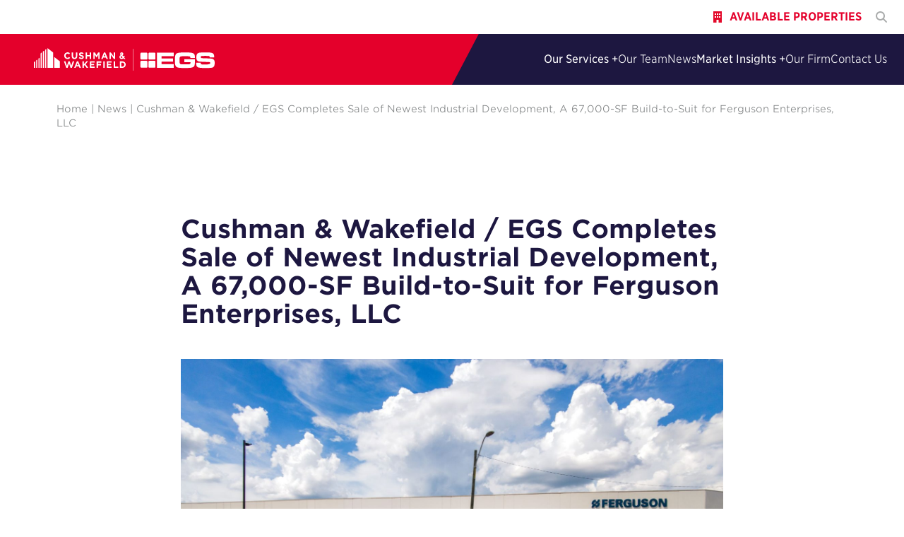

--- FILE ---
content_type: text/html; charset=UTF-8
request_url: https://www.egsinc.com/egs-completes-sale-of-newest-industrial-development-a-67000-sf-build-to-suit-for-ferguson-enterprises-llc/
body_size: 12318
content:
<!doctype html>
<html lang="en-US">

<head>
  <meta charset="utf-8">
  <meta name="viewport" content="width=device-width, initial-scale=1">
    <link rel="apple-touch-icon" sizes="180x180"
    href="https://www.egsinc.com/favicons/apple-touch-icon.png">
  <link rel="icon" type="image/png" sizes="32x32"
    href="https://www.egsinc.com/favicons/favicon-32x32.png">
  <link rel="icon" type="image/png" sizes="16x16"
    href="https://www.egsinc.com/favicons/favicon-16x16.png">
  <link rel="manifest"
    href="https://www.egsinc.com/site.webmanifest">
  <link rel="mask-icon"
    href="https://www.egsinc.com/favicons/safari-pinned-tab.svg"
    color="#e4002b">
  <link rel="shortcut icon"
    href="https://www.egsinc.com/favicon.ico">
  <meta name="msapplication-TileColor" content="#e4002b">
  <meta name="msapplication-config"
    content="https://www.egsinc.com/browserconfig.xml">
  <meta name="theme-color" content="#ffffff">
  <meta name='robots' content='index, follow, max-image-preview:large, max-snippet:-1, max-video-preview:-1' />

	<!-- This site is optimized with the Yoast SEO plugin v26.6 - https://yoast.com/wordpress/plugins/seo/ -->
	<title>Cushman &amp; Wakefield / EGS Completes Sale of Newest Industrial Development, A 67,000-SF Build-to-Suit for Ferguson Enterprises, LLC - EGS Commercial Real Estate, Inc</title>
	<link rel="canonical" href="https://www.egsinc.com/egs-completes-sale-of-newest-industrial-development-a-67000-sf-build-to-suit-for-ferguson-enterprises-llc/" />
	<meta property="og:locale" content="en_US" />
	<meta property="og:type" content="article" />
	<meta property="og:title" content="Cushman &amp; Wakefield / EGS Completes Sale of Newest Industrial Development, A 67,000-SF Build-to-Suit for Ferguson Enterprises, LLC - EGS Commercial Real Estate, Inc" />
	<meta property="og:description" content="Cushman &amp; Wakefield / EGS Commercial Real Estate has successfully completed the sale of a 67,000-square-foot (SF) Class A, build-to-suit warehouse to Boston-based STAG Holdings for $7.765 million, or $115.60/SF. Located at 101 39th Street North in the Avondale area of Birmingham, Alabama, the warehouse was developed by Cushman &amp; Wakefield / EGS for long-standing &hellip; Continued" />
	<meta property="og:url" content="https://www.egsinc.com/egs-completes-sale-of-newest-industrial-development-a-67000-sf-build-to-suit-for-ferguson-enterprises-llc/" />
	<meta property="og:site_name" content="EGS Commercial Real Estate, Inc" />
	<meta property="article:published_time" content="2022-05-24T17:16:12+00:00" />
	<meta property="article:modified_time" content="2023-02-15T20:55:50+00:00" />
	<meta property="og:image" content="https://www.egsinc.com/wp-content/uploads/2022/05/BuildingPhoto_CoStar_Ferguson-BTS-1600x1067.jpg" />
	<meta name="author" content="EGS Guest" />
	<meta name="twitter:card" content="summary_large_image" />
	<meta name="twitter:creator" content="@EGSCRE" />
	<meta name="twitter:site" content="@EGSCRE" />
	<meta name="twitter:label1" content="Written by" />
	<meta name="twitter:data1" content="EGS Guest" />
	<meta name="twitter:label2" content="Est. reading time" />
	<meta name="twitter:data2" content="1 minute" />
	<script type="application/ld+json" class="yoast-schema-graph">{"@context":"https://schema.org","@graph":[{"@type":"Article","@id":"https://www.egsinc.com/egs-completes-sale-of-newest-industrial-development-a-67000-sf-build-to-suit-for-ferguson-enterprises-llc/#article","isPartOf":{"@id":"https://www.egsinc.com/egs-completes-sale-of-newest-industrial-development-a-67000-sf-build-to-suit-for-ferguson-enterprises-llc/"},"author":{"name":"EGS Guest","@id":"https://www.egsinc.com/#/schema/person/38bf850024c7df2671d10a902f4337ea"},"headline":"Cushman &#038; Wakefield / EGS Completes Sale of Newest Industrial Development, A 67,000-SF Build-to-Suit for Ferguson Enterprises, LLC","datePublished":"2022-05-24T17:16:12+00:00","dateModified":"2023-02-15T20:55:50+00:00","mainEntityOfPage":{"@id":"https://www.egsinc.com/egs-completes-sale-of-newest-industrial-development-a-67000-sf-build-to-suit-for-ferguson-enterprises-llc/"},"wordCount":175,"publisher":{"@id":"https://www.egsinc.com/#organization"},"image":{"@id":"https://www.egsinc.com/egs-completes-sale-of-newest-industrial-development-a-67000-sf-build-to-suit-for-ferguson-enterprises-llc/#primaryimage"},"thumbnailUrl":"https://www.egsinc.com/wp-content/uploads/2022/05/BuildingPhoto_CoStar_Ferguson-BTS-1600x1067.jpg","articleSection":["News"],"inLanguage":"en-US"},{"@type":"WebPage","@id":"https://www.egsinc.com/egs-completes-sale-of-newest-industrial-development-a-67000-sf-build-to-suit-for-ferguson-enterprises-llc/","url":"https://www.egsinc.com/egs-completes-sale-of-newest-industrial-development-a-67000-sf-build-to-suit-for-ferguson-enterprises-llc/","name":"Cushman & Wakefield / EGS Completes Sale of Newest Industrial Development, A 67,000-SF Build-to-Suit for Ferguson Enterprises, LLC - EGS Commercial Real Estate, Inc","isPartOf":{"@id":"https://www.egsinc.com/#website"},"primaryImageOfPage":{"@id":"https://www.egsinc.com/egs-completes-sale-of-newest-industrial-development-a-67000-sf-build-to-suit-for-ferguson-enterprises-llc/#primaryimage"},"image":{"@id":"https://www.egsinc.com/egs-completes-sale-of-newest-industrial-development-a-67000-sf-build-to-suit-for-ferguson-enterprises-llc/#primaryimage"},"thumbnailUrl":"https://www.egsinc.com/wp-content/uploads/2022/05/BuildingPhoto_CoStar_Ferguson-BTS-1600x1067.jpg","datePublished":"2022-05-24T17:16:12+00:00","dateModified":"2023-02-15T20:55:50+00:00","breadcrumb":{"@id":"https://www.egsinc.com/egs-completes-sale-of-newest-industrial-development-a-67000-sf-build-to-suit-for-ferguson-enterprises-llc/#breadcrumb"},"inLanguage":"en-US","potentialAction":[{"@type":"ReadAction","target":["https://www.egsinc.com/egs-completes-sale-of-newest-industrial-development-a-67000-sf-build-to-suit-for-ferguson-enterprises-llc/"]}]},{"@type":"ImageObject","inLanguage":"en-US","@id":"https://www.egsinc.com/egs-completes-sale-of-newest-industrial-development-a-67000-sf-build-to-suit-for-ferguson-enterprises-llc/#primaryimage","url":"https://www.egsinc.com/wp-content/uploads/2022/05/BuildingPhoto_CoStar_Ferguson-BTS.jpg","contentUrl":"https://www.egsinc.com/wp-content/uploads/2022/05/BuildingPhoto_CoStar_Ferguson-BTS.jpg","width":2508,"height":1672},{"@type":"BreadcrumbList","@id":"https://www.egsinc.com/egs-completes-sale-of-newest-industrial-development-a-67000-sf-build-to-suit-for-ferguson-enterprises-llc/#breadcrumb","itemListElement":[{"@type":"ListItem","position":1,"name":"Home","item":"https://www.egsinc.com/"},{"@type":"ListItem","position":2,"name":"News","item":"https://www.egsinc.com/news/"},{"@type":"ListItem","position":3,"name":"Cushman &#038; Wakefield / EGS Completes Sale of Newest Industrial Development, A 67,000-SF Build-to-Suit for Ferguson Enterprises, LLC"}]},{"@type":"WebSite","@id":"https://www.egsinc.com/#website","url":"https://www.egsinc.com/","name":"EGS Commercial Real Estate, Inc","description":"Proudly serving Alabama","publisher":{"@id":"https://www.egsinc.com/#organization"},"potentialAction":[{"@type":"SearchAction","target":{"@type":"EntryPoint","urlTemplate":"https://www.egsinc.com/?s={search_term_string}"},"query-input":{"@type":"PropertyValueSpecification","valueRequired":true,"valueName":"search_term_string"}}],"inLanguage":"en-US"},{"@type":"Organization","@id":"https://www.egsinc.com/#organization","name":"EGS Commercial Real Estate","url":"https://www.egsinc.com/","logo":{"@type":"ImageObject","inLanguage":"en-US","@id":"https://www.egsinc.com/#/schema/logo/image/","url":"https://www.egsinc.com/wp-content/uploads/2022/06/Screen-Shot-2022-06-20-at-8.13.58-PM.png","contentUrl":"https://www.egsinc.com/wp-content/uploads/2022/06/Screen-Shot-2022-06-20-at-8.13.58-PM.png","width":1032,"height":162,"caption":"EGS Commercial Real Estate"},"image":{"@id":"https://www.egsinc.com/#/schema/logo/image/"},"sameAs":["https://x.com/EGSCRE","https://linkedin.com/company/egs-commercial-real-estate"]},{"@type":"Person","@id":"https://www.egsinc.com/#/schema/person/38bf850024c7df2671d10a902f4337ea","name":"EGS Guest","image":{"@type":"ImageObject","inLanguage":"en-US","@id":"https://www.egsinc.com/#/schema/person/image/","url":"https://secure.gravatar.com/avatar/003a3b58ccd68e75ec94308a7290125d8864c2c05aff9fe4618dbb3add34b6bd?s=96&d=mm&r=g","contentUrl":"https://secure.gravatar.com/avatar/003a3b58ccd68e75ec94308a7290125d8864c2c05aff9fe4618dbb3add34b6bd?s=96&d=mm&r=g","caption":"EGS Guest"}}]}</script>
	<!-- / Yoast SEO plugin. -->


<link rel='dns-prefetch' href='//www.egsinc.com' />
<link rel='dns-prefetch' href='//www.googletagmanager.com' />
<link rel="alternate" title="oEmbed (JSON)" type="application/json+oembed" href="https://www.egsinc.com/wp-json/oembed/1.0/embed?url=https%3A%2F%2Fwww.egsinc.com%2Fegs-completes-sale-of-newest-industrial-development-a-67000-sf-build-to-suit-for-ferguson-enterprises-llc%2F" />
<link rel="alternate" title="oEmbed (XML)" type="text/xml+oembed" href="https://www.egsinc.com/wp-json/oembed/1.0/embed?url=https%3A%2F%2Fwww.egsinc.com%2Fegs-completes-sale-of-newest-industrial-development-a-67000-sf-build-to-suit-for-ferguson-enterprises-llc%2F&#038;format=xml" />
<style id='wp-img-auto-sizes-contain-inline-css'>
img:is([sizes=auto i],[sizes^="auto," i]){contain-intrinsic-size:3000px 1500px}
/*# sourceURL=wp-img-auto-sizes-contain-inline-css */
</style>
<link rel='stylesheet' id='block-library/0-css' href='https://www.egsinc.com/wp-content/themes/kinetic/public/block-library.4f6929.css?ver=6.9' media='all' />
<link rel='stylesheet' id='app/0-css' href='https://www.egsinc.com/wp-content/themes/kinetic/public/app.efdd1e.css' media='all' />
<link rel='stylesheet' id='wp-block-paragraph-css' href='https://www.egsinc.com/wp-includes/blocks/paragraph/style.min.css?ver=6.9' media='all' />

<!-- Google tag (gtag.js) snippet added by Site Kit -->
<!-- Google Analytics snippet added by Site Kit -->
<script src="https://www.googletagmanager.com/gtag/js?id=G-D32NTVXFMP" id="google_gtagjs-js" async></script>
<script id="google_gtagjs-js-after">
window.dataLayer = window.dataLayer || [];function gtag(){dataLayer.push(arguments);}
gtag("set","linker",{"domains":["www.egsinc.com"]});
gtag("js", new Date());
gtag("set", "developer_id.dZTNiMT", true);
gtag("config", "G-D32NTVXFMP");
//# sourceURL=google_gtagjs-js-after
</script>
<link rel="https://api.w.org/" href="https://www.egsinc.com/wp-json/" /><link rel="alternate" title="JSON" type="application/json" href="https://www.egsinc.com/wp-json/wp/v2/posts/1151" /><link rel="EditURI" type="application/rsd+xml" title="RSD" href="https://www.egsinc.com/xmlrpc.php?rsd" />
<meta name="generator" content="WordPress 6.9" />
<link rel='shortlink' href='https://www.egsinc.com/?p=1151' />
<meta name="generator" content="Site Kit by Google 1.168.0" /><script type="text/javascript" src="https://www.ingenuityinsightful-52.com/js/809804.js" ></script> <noscript><img alt="" src="https://www.ingenuityinsightful-52.com/809804.png" style="display:none;" /></noscript><style id='global-styles-inline-css'>
:root{--wp--preset--aspect-ratio--square: 1;--wp--preset--aspect-ratio--4-3: 4/3;--wp--preset--aspect-ratio--3-4: 3/4;--wp--preset--aspect-ratio--3-2: 3/2;--wp--preset--aspect-ratio--2-3: 2/3;--wp--preset--aspect-ratio--16-9: 16/9;--wp--preset--aspect-ratio--9-16: 9/16;--wp--preset--color--black: #000000;--wp--preset--color--cyan-bluish-gray: #abb8c3;--wp--preset--color--white: #fff;--wp--preset--color--pale-pink: #f78da7;--wp--preset--color--vivid-red: #cf2e2e;--wp--preset--color--luminous-vivid-orange: #ff6900;--wp--preset--color--luminous-vivid-amber: #fcb900;--wp--preset--color--light-green-cyan: #7bdcb5;--wp--preset--color--vivid-green-cyan: #00d084;--wp--preset--color--pale-cyan-blue: #8ed1fc;--wp--preset--color--vivid-cyan-blue: #0693e3;--wp--preset--color--vivid-purple: #9b51e0;--wp--preset--color--current: currentColor;--wp--preset--color--brand-dark-blue: #1D1740;--wp--preset--color--brand-red: #e4002b;--wp--preset--color--brand-darker-gray: #545859;--wp--preset--color--brand-dark-gray: #7F8283;--wp--preset--color--brand-gray: #aaacac;--wp--preset--color--brand-blue: #0093b2;--wp--preset--color--brand-yellow: #F1B434;--wp--preset--color--brand-green: #007C58;--wp--preset--color--brand-dark-red: #8E1000;--wp--preset--color--brand-lighter-blue: #E0F2F5;--wp--preset--color--brand-light-blue: #80c9d6;--wp--preset--gradient--vivid-cyan-blue-to-vivid-purple: linear-gradient(135deg,rgb(6,147,227) 0%,rgb(155,81,224) 100%);--wp--preset--gradient--light-green-cyan-to-vivid-green-cyan: linear-gradient(135deg,rgb(122,220,180) 0%,rgb(0,208,130) 100%);--wp--preset--gradient--luminous-vivid-amber-to-luminous-vivid-orange: linear-gradient(135deg,rgb(252,185,0) 0%,rgb(255,105,0) 100%);--wp--preset--gradient--luminous-vivid-orange-to-vivid-red: linear-gradient(135deg,rgb(255,105,0) 0%,rgb(207,46,46) 100%);--wp--preset--gradient--very-light-gray-to-cyan-bluish-gray: linear-gradient(135deg,rgb(238,238,238) 0%,rgb(169,184,195) 100%);--wp--preset--gradient--cool-to-warm-spectrum: linear-gradient(135deg,rgb(74,234,220) 0%,rgb(151,120,209) 20%,rgb(207,42,186) 40%,rgb(238,44,130) 60%,rgb(251,105,98) 80%,rgb(254,248,76) 100%);--wp--preset--gradient--blush-light-purple: linear-gradient(135deg,rgb(255,206,236) 0%,rgb(152,150,240) 100%);--wp--preset--gradient--blush-bordeaux: linear-gradient(135deg,rgb(254,205,165) 0%,rgb(254,45,45) 50%,rgb(107,0,62) 100%);--wp--preset--gradient--luminous-dusk: linear-gradient(135deg,rgb(255,203,112) 0%,rgb(199,81,192) 50%,rgb(65,88,208) 100%);--wp--preset--gradient--pale-ocean: linear-gradient(135deg,rgb(255,245,203) 0%,rgb(182,227,212) 50%,rgb(51,167,181) 100%);--wp--preset--gradient--electric-grass: linear-gradient(135deg,rgb(202,248,128) 0%,rgb(113,206,126) 100%);--wp--preset--gradient--midnight: linear-gradient(135deg,rgb(2,3,129) 0%,rgb(40,116,252) 100%);--wp--preset--font-size--small: 0.875rem;--wp--preset--font-size--medium: 1rem;--wp--preset--font-size--large: 36px;--wp--preset--font-size--x-large: 1.25rem;--wp--preset--font-size--2-x-large: 1.5rem;--wp--preset--font-size--3-x-large: 1.875rem;--wp--preset--font-size--4-x-large: 2.25rem;--wp--preset--font-size--5-x-large: 3rem;--wp--preset--font-size--6-x-large: 3.75rem;--wp--preset--font-family--sans: HCo Gotham SSm,ui-sans-serif,system-ui,-apple-system,BlinkMacSystemFont,"Segoe UI",Roboto,"Helvetica Neue",Arial,"Noto Sans",sans-serif,"Apple Color Emoji","Segoe UI Emoji","Segoe UI Symbol","Noto Color Emoji";--wp--preset--font-family--narrow: HCo Gotham Narrow SSm,ui-sans-serif,system-ui,-apple-system,BlinkMacSystemFont,"Segoe UI",Roboto,"Helvetica Neue",Arial,"Noto Sans",sans-serif,"Apple Color Emoji","Segoe UI Emoji","Segoe UI Symbol","Noto Color Emoji";--wp--preset--spacing--20: 0.44rem;--wp--preset--spacing--30: 0.67rem;--wp--preset--spacing--40: 1rem;--wp--preset--spacing--50: 1.5rem;--wp--preset--spacing--60: 2.25rem;--wp--preset--spacing--70: 3.38rem;--wp--preset--spacing--80: 5.06rem;--wp--preset--shadow--natural: 6px 6px 9px rgba(0, 0, 0, 0.2);--wp--preset--shadow--deep: 12px 12px 50px rgba(0, 0, 0, 0.4);--wp--preset--shadow--sharp: 6px 6px 0px rgba(0, 0, 0, 0.2);--wp--preset--shadow--outlined: 6px 6px 0px -3px rgb(255, 255, 255), 6px 6px rgb(0, 0, 0);--wp--preset--shadow--crisp: 6px 6px 0px rgb(0, 0, 0);}.has-black-color{color: var(--wp--preset--color--black) !important;}.has-cyan-bluish-gray-color{color: var(--wp--preset--color--cyan-bluish-gray) !important;}.has-white-color{color: var(--wp--preset--color--white) !important;}.has-pale-pink-color{color: var(--wp--preset--color--pale-pink) !important;}.has-vivid-red-color{color: var(--wp--preset--color--vivid-red) !important;}.has-luminous-vivid-orange-color{color: var(--wp--preset--color--luminous-vivid-orange) !important;}.has-luminous-vivid-amber-color{color: var(--wp--preset--color--luminous-vivid-amber) !important;}.has-light-green-cyan-color{color: var(--wp--preset--color--light-green-cyan) !important;}.has-vivid-green-cyan-color{color: var(--wp--preset--color--vivid-green-cyan) !important;}.has-pale-cyan-blue-color{color: var(--wp--preset--color--pale-cyan-blue) !important;}.has-vivid-cyan-blue-color{color: var(--wp--preset--color--vivid-cyan-blue) !important;}.has-vivid-purple-color{color: var(--wp--preset--color--vivid-purple) !important;}.has-current-color{color: var(--wp--preset--color--current) !important;}.has-brand-dark-blue-color{color: var(--wp--preset--color--brand-dark-blue) !important;}.has-brand-red-color{color: var(--wp--preset--color--brand-red) !important;}.has-brand-darker-gray-color{color: var(--wp--preset--color--brand-darker-gray) !important;}.has-brand-dark-gray-color{color: var(--wp--preset--color--brand-dark-gray) !important;}.has-brand-gray-color{color: var(--wp--preset--color--brand-gray) !important;}.has-brand-blue-color{color: var(--wp--preset--color--brand-blue) !important;}.has-brand-yellow-color{color: var(--wp--preset--color--brand-yellow) !important;}.has-brand-green-color{color: var(--wp--preset--color--brand-green) !important;}.has-brand-dark-red-color{color: var(--wp--preset--color--brand-dark-red) !important;}.has-brand-lighter-blue-color{color: var(--wp--preset--color--brand-lighter-blue) !important;}.has-brand-light-blue-color{color: var(--wp--preset--color--brand-light-blue) !important;}.has-black-background-color{background-color: var(--wp--preset--color--black) !important;}.has-cyan-bluish-gray-background-color{background-color: var(--wp--preset--color--cyan-bluish-gray) !important;}.has-white-background-color{background-color: var(--wp--preset--color--white) !important;}.has-pale-pink-background-color{background-color: var(--wp--preset--color--pale-pink) !important;}.has-vivid-red-background-color{background-color: var(--wp--preset--color--vivid-red) !important;}.has-luminous-vivid-orange-background-color{background-color: var(--wp--preset--color--luminous-vivid-orange) !important;}.has-luminous-vivid-amber-background-color{background-color: var(--wp--preset--color--luminous-vivid-amber) !important;}.has-light-green-cyan-background-color{background-color: var(--wp--preset--color--light-green-cyan) !important;}.has-vivid-green-cyan-background-color{background-color: var(--wp--preset--color--vivid-green-cyan) !important;}.has-pale-cyan-blue-background-color{background-color: var(--wp--preset--color--pale-cyan-blue) !important;}.has-vivid-cyan-blue-background-color{background-color: var(--wp--preset--color--vivid-cyan-blue) !important;}.has-vivid-purple-background-color{background-color: var(--wp--preset--color--vivid-purple) !important;}.has-current-background-color{background-color: var(--wp--preset--color--current) !important;}.has-brand-dark-blue-background-color{background-color: var(--wp--preset--color--brand-dark-blue) !important;}.has-brand-red-background-color{background-color: var(--wp--preset--color--brand-red) !important;}.has-brand-darker-gray-background-color{background-color: var(--wp--preset--color--brand-darker-gray) !important;}.has-brand-dark-gray-background-color{background-color: var(--wp--preset--color--brand-dark-gray) !important;}.has-brand-gray-background-color{background-color: var(--wp--preset--color--brand-gray) !important;}.has-brand-blue-background-color{background-color: var(--wp--preset--color--brand-blue) !important;}.has-brand-yellow-background-color{background-color: var(--wp--preset--color--brand-yellow) !important;}.has-brand-green-background-color{background-color: var(--wp--preset--color--brand-green) !important;}.has-brand-dark-red-background-color{background-color: var(--wp--preset--color--brand-dark-red) !important;}.has-brand-lighter-blue-background-color{background-color: var(--wp--preset--color--brand-lighter-blue) !important;}.has-brand-light-blue-background-color{background-color: var(--wp--preset--color--brand-light-blue) !important;}.has-black-border-color{border-color: var(--wp--preset--color--black) !important;}.has-cyan-bluish-gray-border-color{border-color: var(--wp--preset--color--cyan-bluish-gray) !important;}.has-white-border-color{border-color: var(--wp--preset--color--white) !important;}.has-pale-pink-border-color{border-color: var(--wp--preset--color--pale-pink) !important;}.has-vivid-red-border-color{border-color: var(--wp--preset--color--vivid-red) !important;}.has-luminous-vivid-orange-border-color{border-color: var(--wp--preset--color--luminous-vivid-orange) !important;}.has-luminous-vivid-amber-border-color{border-color: var(--wp--preset--color--luminous-vivid-amber) !important;}.has-light-green-cyan-border-color{border-color: var(--wp--preset--color--light-green-cyan) !important;}.has-vivid-green-cyan-border-color{border-color: var(--wp--preset--color--vivid-green-cyan) !important;}.has-pale-cyan-blue-border-color{border-color: var(--wp--preset--color--pale-cyan-blue) !important;}.has-vivid-cyan-blue-border-color{border-color: var(--wp--preset--color--vivid-cyan-blue) !important;}.has-vivid-purple-border-color{border-color: var(--wp--preset--color--vivid-purple) !important;}.has-current-border-color{border-color: var(--wp--preset--color--current) !important;}.has-brand-dark-blue-border-color{border-color: var(--wp--preset--color--brand-dark-blue) !important;}.has-brand-red-border-color{border-color: var(--wp--preset--color--brand-red) !important;}.has-brand-darker-gray-border-color{border-color: var(--wp--preset--color--brand-darker-gray) !important;}.has-brand-dark-gray-border-color{border-color: var(--wp--preset--color--brand-dark-gray) !important;}.has-brand-gray-border-color{border-color: var(--wp--preset--color--brand-gray) !important;}.has-brand-blue-border-color{border-color: var(--wp--preset--color--brand-blue) !important;}.has-brand-yellow-border-color{border-color: var(--wp--preset--color--brand-yellow) !important;}.has-brand-green-border-color{border-color: var(--wp--preset--color--brand-green) !important;}.has-brand-dark-red-border-color{border-color: var(--wp--preset--color--brand-dark-red) !important;}.has-brand-lighter-blue-border-color{border-color: var(--wp--preset--color--brand-lighter-blue) !important;}.has-brand-light-blue-border-color{border-color: var(--wp--preset--color--brand-light-blue) !important;}.has-vivid-cyan-blue-to-vivid-purple-gradient-background{background: var(--wp--preset--gradient--vivid-cyan-blue-to-vivid-purple) !important;}.has-light-green-cyan-to-vivid-green-cyan-gradient-background{background: var(--wp--preset--gradient--light-green-cyan-to-vivid-green-cyan) !important;}.has-luminous-vivid-amber-to-luminous-vivid-orange-gradient-background{background: var(--wp--preset--gradient--luminous-vivid-amber-to-luminous-vivid-orange) !important;}.has-luminous-vivid-orange-to-vivid-red-gradient-background{background: var(--wp--preset--gradient--luminous-vivid-orange-to-vivid-red) !important;}.has-very-light-gray-to-cyan-bluish-gray-gradient-background{background: var(--wp--preset--gradient--very-light-gray-to-cyan-bluish-gray) !important;}.has-cool-to-warm-spectrum-gradient-background{background: var(--wp--preset--gradient--cool-to-warm-spectrum) !important;}.has-blush-light-purple-gradient-background{background: var(--wp--preset--gradient--blush-light-purple) !important;}.has-blush-bordeaux-gradient-background{background: var(--wp--preset--gradient--blush-bordeaux) !important;}.has-luminous-dusk-gradient-background{background: var(--wp--preset--gradient--luminous-dusk) !important;}.has-pale-ocean-gradient-background{background: var(--wp--preset--gradient--pale-ocean) !important;}.has-electric-grass-gradient-background{background: var(--wp--preset--gradient--electric-grass) !important;}.has-midnight-gradient-background{background: var(--wp--preset--gradient--midnight) !important;}.has-small-font-size{font-size: var(--wp--preset--font-size--small) !important;}.has-medium-font-size{font-size: var(--wp--preset--font-size--medium) !important;}.has-large-font-size{font-size: var(--wp--preset--font-size--large) !important;}.has-x-large-font-size{font-size: var(--wp--preset--font-size--x-large) !important;}.has-2-x-large-font-size{font-size: var(--wp--preset--font-size--2-x-large) !important;}.has-3-x-large-font-size{font-size: var(--wp--preset--font-size--3-x-large) !important;}.has-4-x-large-font-size{font-size: var(--wp--preset--font-size--4-x-large) !important;}.has-5-x-large-font-size{font-size: var(--wp--preset--font-size--5-x-large) !important;}.has-6-x-large-font-size{font-size: var(--wp--preset--font-size--6-x-large) !important;}.has-sans-font-family{font-family: var(--wp--preset--font-family--sans) !important;}.has-narrow-font-family{font-family: var(--wp--preset--font-family--narrow) !important;}
/*# sourceURL=global-styles-inline-css */
</style>
</head>

<body class="wp-singular post-template-default single single-post postid-1151 single-format-standard wp-embed-responsive wp-theme-kinetic egs-completes-sale-of-newest-industrial-development-a-67000-sf-build-to-suit-for-ferguson-enterprises-llc">
    
  <div id="app">
    <a class="sr-only focus:not-sr-only" href="#main">
  Skip to content
</a>

<header
  class="banner sticky-mobile"
  role="banner"
>
  
  <div
    class="flex items-center justify-end w-full gap-4 px-4 py-3 text-xs bg-white md:text-sm md:gap-4 font-narrow text-brand-gray xl:pr-6 pr-container--2xl lg:gap-6 xl:text-base"
  >
          <div class="flex leading-1.5 items-center top-nav">
                  <a
            class="inline-flex gap-2 pr-3.5 hover:text-brand-red print:text-black lg:hidden"
            href="tel:+12059394440"
          >
            <i class="my-auto fa-solid fa-phone"></i>
            <span>(205) 939-4440</span>
          </a>
                <ul class="gap-4 uppercase sm:flex lg:gap-6">
                      <li>
              <a href="https://www.egsinc.com/available-properties/"
  class="lg:py-2.5 lg:px-5 pl-4 font-bold text-brand-dark-blue md:text-brand-red active:text-brand-red focus:text-brand-red hover:text-brand-red md:active:text-brand-dark-red md:focus:text-brand-dark-red md:hover:text-brand-dark-red print:text-black building-icon"
  target="_self"
  
  
            @mouseenter='hide()'
          
>
  Available Properties
  
</a>
            </li>
                  </ul>
    
    <a
      class="inline-flex gap-2 pl-3 lg:pl-0 hover:text-brand-red print:hidden"
      href="https://www.egsinc.com/search/"
    >
      <i class="fa-solid fa-magnifying-glass"></i>
      <span class="hidden">Search</span>
    </a>
  </div>
  </div>

  
  <div
    class="relative header__main-nav"
    :class="{ 'bg-brand-red': hasScrolled }"
    
          x-data="{ hasScrolled: true }"     x-cloak
  >
    <div
      class="absolute inset-0 w-full h-full bg-brand-dark-blue/80 print:bg-white"
      :class="{ 'hidden': hasScrolled }"
    ></div>
    <div class="relative w-full">
      <div class="flex items-center justify-between">
        <div class="flex items-center flex-shrink-0 w-3/4 text-white pl-container sm:w-4/5 lg:w-3/5 xl:w-1/2">
          <a
            class="brand"
            href="https://www.egsinc.com/"
          >
            <?xml version="1.0" encoding="UTF-8"?><svg role="img" aria-label="EGS Commercial Real Estate, Inc" class="h-6 lg:h-8 w-auto" id="Layer_1" xmlns="http://www.w3.org/2000/svg" viewBox="0 0 515.7 64.57"><defs><style>.cls-1,.cls-2{fill:#fff;}.cls-2{fill-rule:evenodd;}.cls-3{fill:#ea0029;}</style></defs><path style="fill:var(--logo-text, #727373)" d="M429.31,31.85v8.59h17.24c0,3.36-.19,4.13-.9,4.84-1.23,1.1-3.62,1.29-14.79,1.29l-7.69-.12c-3.68-.14-4.84-.33-5.94-1.23-1.42-1.16-1.81-3.36-1.81-10.66,0-11.18.06-11.24,15.44-11.24,10.01,0,12.98.26,14.27,1.16.84.58.97,1.1,1.04,3.62h13.11c-.07-6.33-.58-8.98-2.39-11.11-2.85-3.36-8.79-4.46-24.8-4.46-15.11,0-21.96.84-25.06,3.04-3.61,2.46-4.71,6.85-4.71,18.34,0,5.17.13,9.56.32,11.3.52,4.52,1.68,6.98,4.2,8.65,3.61,2.45,8.2,3.04,22.99,3.04,11.63,0,16.21-.26,20.6-1.16,5.17-1.03,7.94-4.01,8.46-9.04.2-2.07.45-9.43.45-13.69v-1.16h-30.03Z"/><path style="fill:var(--logo-text, #727373)" d="M463,42v2.26c0,5.75.96,8.27,3.94,10.14,3.04,1.87,8.27,2.52,21.64,2.52s18.28-.32,20.86-1.29c4.52-1.68,6.26-5.29,6.26-13.11,0-5.75-1.16-8.73-4.07-10.59-2.77-1.75-5.55-2.07-19.76-2.52-9.11-.26-12.66-.45-13.82-.77-1.36-.33-1.94-1.16-1.94-2.78,0-3.16.97-3.42,11.63-3.42,9.69,0,11.3.13,12.4.77.97.58,1.16,1.16,1.3,3.55h12.66c.06-.9.06-1.81.06-2.2,0-4.91-1.09-7.69-3.61-9.36-3.03-2.07-7.62-2.65-19.89-2.65-10.59,0-16.41.26-18.98.78-5.94,1.29-8.27,4.97-8.27,13.17,0,9.49,2.97,12.21,13.63,12.53,3.94.19,7.36.32,10.46.45l3.43.13,6.91.26c4.19.06,5.17.71,5.17,3.23q0,3.88-14.08,3.88c-9.24,0-10.66-.13-11.88-.9-1.04-.65-1.29-1.49-1.29-4.07h-12.72Z"/><polygon style="fill:var(--logo-text, #727373)" points="351.16 13.19 351.16 56.27 399.08 56.27 399.08 45.93 364.09 45.93 364.09 39.09 397.09 39.09 397.09 29.59 364.09 29.59 364.09 23.33 398.83 23.33 398.83 13.19 351.16 13.19"/><path style="fill:var(--logo-mark, #ea0029)" d="M306.41,36.43h14.83c1.37,0,2.47,1.11,2.47,2.47v14.83c0,1.36-1.11,2.47-2.47,2.47h-14.83c-1.37,0-2.48-1.11-2.48-2.48v-14.82c0-1.37,1.11-2.47,2.47-2.47Z"/><path style="fill:var(--logo-mark, #ea0029)" d="M326.93,38.91c0-1.37,1.11-2.47,2.47-2.47h14.83c1.37,0,2.47,1.11,2.47,2.47v14.83c0,1.37-1.11,2.47-2.47,2.47h-14.83c-1.36,0-2.47-1.11-2.47-2.47v-14.83Z"/><path style="fill:var(--logo-mark, #ea0029)" d="M303.93,15.64c0-1.36,1.11-2.47,2.48-2.47h14.83c1.36,0,2.47,1.11,2.47,2.47v14.83c0,1.37-1.11,2.47-2.47,2.47h-14.83c-1.37,0-2.48-1.11-2.48-2.47v-14.83Z"/><path style="fill:var(--logo-mark, #ea0029)" d="M329.4,13.16h14.83c1.36,0,2.47,1.11,2.47,2.47v14.83c0,1.36-1.11,2.47-2.47,2.47h-14.83c-1.36,0-2.47-1.11-2.47-2.47v-14.83c0-1.36,1.11-2.47,2.47-2.47Z"/><rect style="fill:var(--logo-text, #727373)" x="282.49" y="2.44" width="1" height="62.13"/><polygon style="fill:var(--logo-mark, #ea0029)" points="38.57 0 38.57 56.57 54.73 56.57 54.73 12.58 38.57 0"/><polygon style="fill:var(--logo-mark, #ea0029)" points="32.14 5 32.14 56.57 35.45 56.57 35.45 2.43 32.14 5"/><polygon style="fill:var(--logo-mark, #ea0029)" points="25.71 56.57 29.02 56.57 29.02 7.43 25.71 10 25.71 56.57"/><polygon style="fill:var(--logo-mark, #ea0029)" points="19.28 56.57 22.59 56.57 22.59 12.43 19.28 15.01 19.28 56.57"/><polygon style="fill:var(--logo-mark, #ea0029)" points="57.85 25.36 57.85 56.57 74.02 56.57 74.02 37.93 57.85 25.36"/><polygon style="fill:var(--logo-mark, #ea0029)" points="12.86 30.29 12.86 56.57 16.16 56.57 16.16 27.72 12.86 30.29"/><polygon style="fill:var(--logo-mark, #ea0029)" points="6.43 56.57 9.73 56.57 9.73 32.73 6.43 35.3 6.43 56.57"/><polygon style="fill:var(--logo-mark, #ea0029)" points="0 56.57 3.3 56.57 3.3 37.73 0 40.3 0 56.57"/><path style="fill:var(--logo-text, #727373)" d="M252.34,56.57h-7.06v-18.64h7.06c5.69,0,9.62,4.02,9.62,9.26v.05c0,5.24-3.93,9.32-9.62,9.32M257.8,47.25c0-3.3-2.2-5.62-5.46-5.62h-3.08v11.23h3.08c3.26,0,5.46-2.26,5.46-5.56v-.05Z"/><polygon style="fill:var(--logo-text, #727373)" points="227.48 56.57 227.48 37.93 231.47 37.93 231.47 52.84 240.49 52.84 240.49 56.57 227.48 56.57"/><polygon style="fill:var(--logo-text, #727373)" points="207.87 56.54 207.87 37.91 221.41 37.91 221.41 41.55 211.83 41.55 211.83 45.33 220.24 45.33 220.24 48.98 211.83 48.98 211.83 52.9 221.53 52.9 221.53 56.54 207.87 56.54"/><rect style="fill:var(--logo-text, #727373)" x="198.02" y="37.93" width="3.98" height="18.63"/><polygon style="fill:var(--logo-text, #727373)" points="182.77 41.66 182.77 45.63 191.29 45.63 191.29 49.36 182.77 49.36 182.77 56.57 178.79 56.57 178.79 37.93 192.59 37.93 192.59 41.66 182.77 41.66"/><polygon style="fill:var(--logo-text, #727373)" points="159.53 56.57 159.53 37.93 173.06 37.93 173.06 41.58 163.48 41.58 163.48 45.36 171.9 45.36 171.9 49.01 163.48 49.01 163.48 52.92 173.19 52.92 173.19 56.57 159.53 56.57"/><polygon style="fill:var(--logo-text, #727373)" points="150.27 56.57 144.66 48.64 142.56 50.87 142.56 56.57 138.58 56.57 138.58 37.93 142.56 37.93 142.56 46.08 149.91 37.93 154.72 37.93 147.35 45.84 155.05 56.57 150.27 56.57"/><path style="fill:var(--logo-text, #727373)" d="M122.62,37.93l-7.7,18.63h4.06l1.66-4.18h7.66l1.65,4.18h4.16l-7.7-18.63h-3.78ZM122.05,48.77l2.4-6.04,2.41,6.04h-4.81Z"/><polygon style="fill:var(--logo-text, #727373)" points="110.65 37.93 106.46 50.92 102.26 37.93 98.41 37.93 94.22 50.92 90.02 37.93 85.76 37.93 92.29 56.57 96.24 56.57 100.34 43.78 104.43 56.57 108.39 56.57 114.91 37.93 110.65 37.93"/><path style="fill:var(--logo-text, #727373)" d="M257.21,26.6l2.09-2.4-2.52-2.77-1.85,2.25-2.25-2.76c1.49-.9,2.43-2.57,2.37-4.28-.09-2.52-2.1-4.43-4.68-4.43-1.24,0-2.38.49-3.21,1.37-.82.88-1.25,2.05-1.21,3.31.05,1.41.96,2.59,1.63,3.4-2.14.92-3.71,3.22-3.63,5.47.11,3.19,2.78,5.78,5.96,5.78,1.78,0,3.76-1,4.96-2.37l1.62,2.04h4.67l-3.96-4.6ZM252.73,26.44c-.84,1.12-1.9,1.74-2.81,1.74-1.31,0-2.45-1.12-2.49-2.45-.03-.83.59-2.06,2.39-2.91l2.92,3.62ZM250.5,18.69c-.49-.46-1.06-1.09-1.16-1.73-.1-.67.3-1.43,1.18-1.49.92-.06,1.4.62,1.4,1.37,0,.86-.85,1.54-1.43,1.86"/><polygon style="fill:var(--logo-text, #727373)" points="228.16 31.2 219.63 19.55 219.63 31.2 215.7 31.2 215.7 12.57 219.37 12.57 227.86 24.42 227.86 12.57 231.79 12.57 231.79 31.2 228.16 31.2"/><path style="fill:var(--logo-text, #727373)" d="M199.74,12.57l-7.7,18.63h4.06l1.66-4.18h7.66l1.66,4.18h4.17l-7.71-18.63h-3.78ZM199.18,23.4l2.41-6.04,2.41,6.04h-4.81Z"/><polygon style="fill:var(--logo-text, #727373)" points="183.3 12.57 187.57 12.57 187.57 31.2 183.77 31.2 183.77 19.02 178.64 27 178.52 27 173.39 19.02 173.39 31.2 169.59 31.2 169.59 12.57 173.86 12.57 178.58 20.38 183.3 12.57"/><polygon style="fill:var(--logo-text, #727373)" points="159.07 31.2 159.07 23.72 151.72 23.72 151.72 31.2 147.74 31.2 147.74 12.57 151.72 12.57 151.72 19.94 159.07 19.94 159.07 12.57 163.05 12.57 163.05 31.2 159.07 31.2"/><path style="fill:var(--logo-text, #727373)" d="M135.69,31.47c-2.74,0-5.51-.98-7.68-2.98l2.35-2.9c1.63,1.38,3.34,2.26,5.41,2.26,1.63,0,2.61-.67,2.61-1.76v-.05c0-1.04-.62-1.57-3.65-2.37-3.65-.96-6-2.07-6-5.77v-.05c0-3.38,2.64-5.62,6.34-5.62,2.64,0,4.89.85,6.73,2.37l-2.07,3.09c-1.6-1.14-3.18-1.84-4.71-1.84s-2.33.72-2.33,1.62v.05c0,1.23.78,1.7,3.9,2.53,3.67.98,5.74,2.34,5.74,5.59v.05c0,3.7-2.74,5.78-6.65,5.78"/><path style="fill:var(--logo-text, #727373)" d="M115.76,31.49c-4.86,0-7.84-2.79-7.84-8.28v-10.65h3.98v10.54c0,3.04,1.47,4.6,3.9,4.6s3.91-1.52,3.91-4.47v-10.67h3.98v10.52c0,5.64-3.08,8.41-7.94,8.41"/><path style="fill:var(--logo-text, #727373)" d="M96.1,27.72c-3.31.06-5.53-2.56-5.58-5.76v-.05c-.06-3.19,2.12-5.84,5.33-5.9,1.8-.03,3.39.78,4.45,2.06l2.53-3.11c-1.73-1.73-4.17-2.79-6.99-2.74-5.58.1-9.57,4.51-9.48,9.81v.05c.09,5.3,4.17,9.51,9.76,9.41,2.93-.05,5.42-1.42,7.11-3.4l-2.68-2.7c-1,1.38-2.58,2.28-4.44,2.32"/></svg>            <span class="sr-only">EGS Commercial Real Estate, Inc Home</span>
          </a>
        </div>
        <div
          class="relative flex flex-wrap items-center flex-grow w-1/4 sm:w-1/5 xl:pr-6 pr-container--2xl lg:w-2/5 xl:w-1/2"
        >
          <div
            class="absolute inset-0 bg-brand-dark-blue"
            x-data="edgeClip($el, 0.5261, true)"
            @resize.window="setClipPath"
            x-cloak
          ></div>
          <nav
  class="hidden ml-auto font-narrow xl:block print:hidden"
  aria-label="Primary"
  x-data="dropdowns()"
  @keydown.window.escape="$dispatch('close-dropdown')"
  x-cloak
>
  <ul class="flex flex-row gap-3 2xl:gap-4">
          <li class="relative py-6">
                  <button
            class="text-sm transition-opacity cursor-pointer xl:text-base hover:text-brand-light-blue"
            :class="selected === 'nav0' ? 'text-brand-light-blue' : 'text-white'"
            x-ref="nav0"
            x-bind="dropdown"
            @mouseenter="selected !== 'nav0' && hide()"
          >
            Our Services +
          </button>

          <ul
            class="absolute w-64 p-4 mt-3 bg-white shadow-lg -left-4 xl:mt-4"
            x-show="selected === 'nav0'"
            x-bind="submenu"
            x-cloak
          >
                          <li class="my-2 -mx-1">
                <a href="https://www.egsinc.com/services/leasing-brokerage/"
  class="block px-1 rounded text-brand-dark-blue hover:text-brand-light-blue nav-menu__sub-menu-item"
  target="_self"
  
  
>
  Leasing &#038; Brokerage
  
</a>
              </li>
                          <li class="my-2 -mx-1">
                <a href="https://www.egsinc.com/services/property-management/"
  class="block px-1 rounded text-brand-dark-blue hover:text-brand-light-blue nav-menu__sub-menu-item"
  target="_self"
  
  
>
  Property Management
  
</a>
              </li>
                          <li class="my-2 -mx-1">
                <a href="https://www.egsinc.com/services/development-services/"
  class="block px-1 rounded text-brand-dark-blue hover:text-brand-light-blue nav-menu__sub-menu-item"
  target="_self"
  
  
>
  Development Services
  
</a>
              </li>
                      </ul>
              </li>
          <li class="relative py-6">
                  <a href="https://www.egsinc.com/team/"
  class="text-sm text-white transition-opacity xl:text-base hover:text-brand-light-blue"
  target="_self"
  
  
              @mouseenter='hide()'
            
>
  Our Team
  
</a>
              </li>
          <li class="relative py-6">
                  <a href="https://www.egsinc.com/news/"
  class="text-sm text-white transition-opacity xl:text-base hover:text-brand-light-blue"
  target="_self"
  
  
              @mouseenter='hide()'
            
>
  News
  
</a>
              </li>
          <li class="relative py-6">
                  <button
            class="text-sm transition-opacity cursor-pointer xl:text-base hover:text-brand-light-blue"
            :class="selected === 'nav3' ? 'text-brand-light-blue' : 'text-white'"
            x-ref="nav3"
            x-bind="dropdown"
            @mouseenter="selected !== 'nav3' && hide()"
          >
            Market Insights +
          </button>

          <ul
            class="absolute w-64 p-4 mt-3 bg-white shadow-lg -left-4 xl:mt-4"
            x-show="selected === 'nav3'"
            x-bind="submenu"
            x-cloak
          >
                          <li class="my-2 -mx-1">
                <a href="https://www.egsinc.com/birmingham-marketbeats/"
  class="block px-1 rounded text-brand-dark-blue hover:text-brand-light-blue nav-menu__sub-menu-item"
  target="_self"
  
  
>
  Birmingham MarketBeats
  
</a>
              </li>
                          <li class="my-2 -mx-1">
                <a href="https://www.egsinc.com/area-resources/"
  class="block px-1 rounded text-brand-dark-blue hover:text-brand-light-blue nav-menu__sub-menu-item"
  target="_self"
  
  
>
  Area Resources
  
</a>
              </li>
                      </ul>
              </li>
          <li class="relative py-6">
                  <a href="https://www.egsinc.com/our-firm/"
  class="text-sm text-white transition-opacity xl:text-base hover:text-brand-light-blue"
  target="_self"
  
  
              @mouseenter='hide()'
            
>
  Our Firm
  
</a>
              </li>
          <li class="relative py-6">
                  <a href="https://www.egsinc.com/contact-us/"
  class="text-sm text-white transition-opacity xl:text-base hover:text-brand-light-blue"
  target="_self"
  
  
              @mouseenter='hide()'
            
>
  Contact Us
  
</a>
              </li>
      </ul>
</nav>



<button
  class="z-50 px-4 py-3 ml-auto lg:py-6 focus:ring-1 focus:text-red-200 xl:hidden print:hidden"
  x-data="{ show: false }"
  x-on:opennav.window="show = true"
  x-on:closenav.window="show = false"
  x-cloak
  @click.prevent="show ? $dispatch('closenav') : $dispatch('opennav')"
  x-cloak
>
  <span
    class="block text-white transition-colors hover:text-neutral-100"
    x-show="! show"
  >
    <span class="sr-only">Open Menu</span>
    <svg role="img" aria-hidden="true" class="w-6 h-6 fill-current" aria-hidden="true" focusable="false" data-prefix="fal" data-icon="bars" role="img"
  xmlns="http://www.w3.org/2000/svg" viewBox="0 0 448 512" class="svg-inline--fa fa-bars fa-w-14 fa-2x">
  <path fill="currentColor" d="M442 114H6a6 6 0 0 1-6-6V84a6 6 0 0 1 6-6h436a6 6 0 0 1 6 6v24a6 6 0 0 1-6 6zm0 160H6a6 6 0 0 1-6-6v-24a6 6 0 0 1 6-6h436a6 6 0 0 1 6 6v24a6 6 0 0 1-6 6zm0 160H6a6 6 0 0 1-6-6v-24a6 6 0 0 1 6-6h436a6 6 0 0 1 6 6v24a6 6 0 0 1-6 6z" class=""></path>
</svg>  </span>

  <span
    class="block text-white transition-colors hover:text-neutral-100"
    x-show="show"
  >
    <span class="sr-only">Close Menu</span>
    <svg role="img" aria-hidden="true" class="w-6 h-6 fill-current" aria-hidden="true" focusable="false" data-prefix="fal" data-icon="times" role="img"
  xmlns="http://www.w3.org/2000/svg" viewBox="0 0 320 512" class="svg-inline--fa fa-times fa-w-10 fa-2x">
  <path fill="currentColor" d="M193.94 256L296.5 153.44l21.15-21.15c3.12-3.12 3.12-8.19 0-11.31l-22.63-22.63c-3.12-3.12-8.19-3.12-11.31 0L160 222.06 36.29 98.34c-3.12-3.12-8.19-3.12-11.31 0L2.34 120.97c-3.12 3.12-3.12 8.19 0 11.31L126.06 256 2.34 379.71c-3.12 3.12-3.12 8.19 0 11.31l22.63 22.63c3.12 3.12 8.19 3.12 11.31 0L160 289.94 262.56 392.5l21.15 21.15c3.12 3.12 8.19 3.12 11.31 0l22.63-22.63c3.12-3.12 3.12-8.19 0-11.31L193.94 256z" class=""></path>
</svg>  </span>
</button>

        </div>
      </div>
    </div>
  </div>
</header>

<main id="main" class="main max-w-none">
    <div class="typography block-wrapper mb-24">
           <div
    class="pt-6 page-header alignfull"
    id="header"
  >
    <div id="breadcrumbs" class="mb-24"><span><span><a href="https://www.egsinc.com/">Home</a></span> | <span><a href="https://www.egsinc.com/news/">News</a></span> | <span class="breadcrumb_last" aria-current="page">Cushman &#038; Wakefield / EGS Completes Sale of Newest Industrial Development, A 67,000-SF Build-to-Suit for Ferguson Enterprises, LLC</span></span></div>
  </div>
  <div class="relative pt-6 pb-8">
    <h1 class="mb-3 tracking-normal has-font-family has-mb has-4-x-large-font-size">Cushman &#038; Wakefield / EGS Completes Sale of Newest Industrial Development, A 67,000-SF Build-to-Suit for Ferguson Enterprises, LLC</h1>

        </div>
      <article class="post-1151 post type-post status-publish format-standard hentry category-news">
  <div class="entry-content">
    <p><img fetchpriority="high" decoding="async" class="alignnone size-12/12 wp-image-1217" src="https://www.egsinc.com/wp-content/uploads/2022/05/BuildingPhoto_CoStar_Ferguson-BTS-1600x1067.jpg" alt="" width="1600" height="1067" srcset="https://www.egsinc.com/wp-content/uploads/2022/05/BuildingPhoto_CoStar_Ferguson-BTS-1600x1067.jpg 1600w, https://www.egsinc.com/wp-content/uploads/2022/05/BuildingPhoto_CoStar_Ferguson-BTS-300x200.jpg 300w, https://www.egsinc.com/wp-content/uploads/2022/05/BuildingPhoto_CoStar_Ferguson-BTS-1024x683.jpg 1024w, https://www.egsinc.com/wp-content/uploads/2022/05/BuildingPhoto_CoStar_Ferguson-BTS-768x512.jpg 768w, https://www.egsinc.com/wp-content/uploads/2022/05/BuildingPhoto_CoStar_Ferguson-BTS-400x267.jpg 400w, https://www.egsinc.com/wp-content/uploads/2022/05/BuildingPhoto_CoStar_Ferguson-BTS-800x533.jpg 800w, https://www.egsinc.com/wp-content/uploads/2022/05/BuildingPhoto_CoStar_Ferguson-BTS-1200x800.jpg 1200w" sizes="(max-width: 640px) 100vw, 100vw" /></p>


<p>Cushman &amp; Wakefield / EGS Commercial Real Estate has successfully completed the sale of a 67,000-square-foot (SF) Class A, build-to-suit warehouse to Boston-based STAG Holdings for $7.765 million, or $115.60/SF. Located at 101 39th Street North in the Avondale area of Birmingham, Alabama, the warehouse was developed by Cushman &amp; Wakefield / EGS for long-standing Birmingham tenant Ferguson Enterprises, LLC and was completed in March 2022.</p>



<p>Ferguson Enterprises is the largest U.S. distributor of commercial and residential plumbing products, among other business lines, and has a unique Birmingham connection. Founded by Charles Ferguson in 1953, Ferguson’s first two locations were in Colmar Manor, Maryland, and Birmingham, AL, where it has maintained a presence ever since.</p>



<p>Cushman &amp; Wakefield / EGS Vice President of Industrial Asset Management and Brokerage Adam Eason led the development efforts and also brokered the lease sale transactions. INCO Group and WatsonBruhn were the contractors for the project. Cushman &amp; Wakefield / EGS will continue to provide management services for the property.</p>
  </div>

  <footer>
    
  </footer>

  <section id="comments" class="comments">
    
    
      </section>
</article>
      </div>
</main>


<footer id="footer" class="mt-16 font-narrow content-info">
  <div class="container">
    <div class="grid gap-2 lg:gap-4 sm:grid-cols-2 lg:grid-cols-5">
      <div id="footer--widgets" class="sm:col-span-2">
        <a href="https://www.egsinc.com" title="Return to home page" class="transition-opacity hover:opacity-80">
          <?xml version="1.0" encoding="UTF-8"?><svg class="w-auto h-12 max-w-full" id="Layer_1" xmlns="http://www.w3.org/2000/svg" viewBox="0 0 515.7 64.57"><defs><style>.cls-1,.cls-2{fill:#fff;}.cls-2{fill-rule:evenodd;}.cls-3{fill:#ea0029;}</style></defs><path style="fill:var(--logo-text, #727373)" d="M429.31,31.85v8.59h17.24c0,3.36-.19,4.13-.9,4.84-1.23,1.1-3.62,1.29-14.79,1.29l-7.69-.12c-3.68-.14-4.84-.33-5.94-1.23-1.42-1.16-1.81-3.36-1.81-10.66,0-11.18.06-11.24,15.44-11.24,10.01,0,12.98.26,14.27,1.16.84.58.97,1.1,1.04,3.62h13.11c-.07-6.33-.58-8.98-2.39-11.11-2.85-3.36-8.79-4.46-24.8-4.46-15.11,0-21.96.84-25.06,3.04-3.61,2.46-4.71,6.85-4.71,18.34,0,5.17.13,9.56.32,11.3.52,4.52,1.68,6.98,4.2,8.65,3.61,2.45,8.2,3.04,22.99,3.04,11.63,0,16.21-.26,20.6-1.16,5.17-1.03,7.94-4.01,8.46-9.04.2-2.07.45-9.43.45-13.69v-1.16h-30.03Z"/><path style="fill:var(--logo-text, #727373)" d="M463,42v2.26c0,5.75.96,8.27,3.94,10.14,3.04,1.87,8.27,2.52,21.64,2.52s18.28-.32,20.86-1.29c4.52-1.68,6.26-5.29,6.26-13.11,0-5.75-1.16-8.73-4.07-10.59-2.77-1.75-5.55-2.07-19.76-2.52-9.11-.26-12.66-.45-13.82-.77-1.36-.33-1.94-1.16-1.94-2.78,0-3.16.97-3.42,11.63-3.42,9.69,0,11.3.13,12.4.77.97.58,1.16,1.16,1.3,3.55h12.66c.06-.9.06-1.81.06-2.2,0-4.91-1.09-7.69-3.61-9.36-3.03-2.07-7.62-2.65-19.89-2.65-10.59,0-16.41.26-18.98.78-5.94,1.29-8.27,4.97-8.27,13.17,0,9.49,2.97,12.21,13.63,12.53,3.94.19,7.36.32,10.46.45l3.43.13,6.91.26c4.19.06,5.17.71,5.17,3.23q0,3.88-14.08,3.88c-9.24,0-10.66-.13-11.88-.9-1.04-.65-1.29-1.49-1.29-4.07h-12.72Z"/><polygon style="fill:var(--logo-text, #727373)" points="351.16 13.19 351.16 56.27 399.08 56.27 399.08 45.93 364.09 45.93 364.09 39.09 397.09 39.09 397.09 29.59 364.09 29.59 364.09 23.33 398.83 23.33 398.83 13.19 351.16 13.19"/><path style="fill:var(--logo-mark, #ea0029)" d="M306.41,36.43h14.83c1.37,0,2.47,1.11,2.47,2.47v14.83c0,1.36-1.11,2.47-2.47,2.47h-14.83c-1.37,0-2.48-1.11-2.48-2.48v-14.82c0-1.37,1.11-2.47,2.47-2.47Z"/><path style="fill:var(--logo-mark, #ea0029)" d="M326.93,38.91c0-1.37,1.11-2.47,2.47-2.47h14.83c1.37,0,2.47,1.11,2.47,2.47v14.83c0,1.37-1.11,2.47-2.47,2.47h-14.83c-1.36,0-2.47-1.11-2.47-2.47v-14.83Z"/><path style="fill:var(--logo-mark, #ea0029)" d="M303.93,15.64c0-1.36,1.11-2.47,2.48-2.47h14.83c1.36,0,2.47,1.11,2.47,2.47v14.83c0,1.37-1.11,2.47-2.47,2.47h-14.83c-1.37,0-2.48-1.11-2.48-2.47v-14.83Z"/><path style="fill:var(--logo-mark, #ea0029)" d="M329.4,13.16h14.83c1.36,0,2.47,1.11,2.47,2.47v14.83c0,1.36-1.11,2.47-2.47,2.47h-14.83c-1.36,0-2.47-1.11-2.47-2.47v-14.83c0-1.36,1.11-2.47,2.47-2.47Z"/><rect style="fill:var(--logo-text, #727373)" x="282.49" y="2.44" width="1" height="62.13"/><polygon style="fill:var(--logo-mark, #ea0029)" points="38.57 0 38.57 56.57 54.73 56.57 54.73 12.58 38.57 0"/><polygon style="fill:var(--logo-mark, #ea0029)" points="32.14 5 32.14 56.57 35.45 56.57 35.45 2.43 32.14 5"/><polygon style="fill:var(--logo-mark, #ea0029)" points="25.71 56.57 29.02 56.57 29.02 7.43 25.71 10 25.71 56.57"/><polygon style="fill:var(--logo-mark, #ea0029)" points="19.28 56.57 22.59 56.57 22.59 12.43 19.28 15.01 19.28 56.57"/><polygon style="fill:var(--logo-mark, #ea0029)" points="57.85 25.36 57.85 56.57 74.02 56.57 74.02 37.93 57.85 25.36"/><polygon style="fill:var(--logo-mark, #ea0029)" points="12.86 30.29 12.86 56.57 16.16 56.57 16.16 27.72 12.86 30.29"/><polygon style="fill:var(--logo-mark, #ea0029)" points="6.43 56.57 9.73 56.57 9.73 32.73 6.43 35.3 6.43 56.57"/><polygon style="fill:var(--logo-mark, #ea0029)" points="0 56.57 3.3 56.57 3.3 37.73 0 40.3 0 56.57"/><path style="fill:var(--logo-text, #727373)" d="M252.34,56.57h-7.06v-18.64h7.06c5.69,0,9.62,4.02,9.62,9.26v.05c0,5.24-3.93,9.32-9.62,9.32M257.8,47.25c0-3.3-2.2-5.62-5.46-5.62h-3.08v11.23h3.08c3.26,0,5.46-2.26,5.46-5.56v-.05Z"/><polygon style="fill:var(--logo-text, #727373)" points="227.48 56.57 227.48 37.93 231.47 37.93 231.47 52.84 240.49 52.84 240.49 56.57 227.48 56.57"/><polygon style="fill:var(--logo-text, #727373)" points="207.87 56.54 207.87 37.91 221.41 37.91 221.41 41.55 211.83 41.55 211.83 45.33 220.24 45.33 220.24 48.98 211.83 48.98 211.83 52.9 221.53 52.9 221.53 56.54 207.87 56.54"/><rect style="fill:var(--logo-text, #727373)" x="198.02" y="37.93" width="3.98" height="18.63"/><polygon style="fill:var(--logo-text, #727373)" points="182.77 41.66 182.77 45.63 191.29 45.63 191.29 49.36 182.77 49.36 182.77 56.57 178.79 56.57 178.79 37.93 192.59 37.93 192.59 41.66 182.77 41.66"/><polygon style="fill:var(--logo-text, #727373)" points="159.53 56.57 159.53 37.93 173.06 37.93 173.06 41.58 163.48 41.58 163.48 45.36 171.9 45.36 171.9 49.01 163.48 49.01 163.48 52.92 173.19 52.92 173.19 56.57 159.53 56.57"/><polygon style="fill:var(--logo-text, #727373)" points="150.27 56.57 144.66 48.64 142.56 50.87 142.56 56.57 138.58 56.57 138.58 37.93 142.56 37.93 142.56 46.08 149.91 37.93 154.72 37.93 147.35 45.84 155.05 56.57 150.27 56.57"/><path style="fill:var(--logo-text, #727373)" d="M122.62,37.93l-7.7,18.63h4.06l1.66-4.18h7.66l1.65,4.18h4.16l-7.7-18.63h-3.78ZM122.05,48.77l2.4-6.04,2.41,6.04h-4.81Z"/><polygon style="fill:var(--logo-text, #727373)" points="110.65 37.93 106.46 50.92 102.26 37.93 98.41 37.93 94.22 50.92 90.02 37.93 85.76 37.93 92.29 56.57 96.24 56.57 100.34 43.78 104.43 56.57 108.39 56.57 114.91 37.93 110.65 37.93"/><path style="fill:var(--logo-text, #727373)" d="M257.21,26.6l2.09-2.4-2.52-2.77-1.85,2.25-2.25-2.76c1.49-.9,2.43-2.57,2.37-4.28-.09-2.52-2.1-4.43-4.68-4.43-1.24,0-2.38.49-3.21,1.37-.82.88-1.25,2.05-1.21,3.31.05,1.41.96,2.59,1.63,3.4-2.14.92-3.71,3.22-3.63,5.47.11,3.19,2.78,5.78,5.96,5.78,1.78,0,3.76-1,4.96-2.37l1.62,2.04h4.67l-3.96-4.6ZM252.73,26.44c-.84,1.12-1.9,1.74-2.81,1.74-1.31,0-2.45-1.12-2.49-2.45-.03-.83.59-2.06,2.39-2.91l2.92,3.62ZM250.5,18.69c-.49-.46-1.06-1.09-1.16-1.73-.1-.67.3-1.43,1.18-1.49.92-.06,1.4.62,1.4,1.37,0,.86-.85,1.54-1.43,1.86"/><polygon style="fill:var(--logo-text, #727373)" points="228.16 31.2 219.63 19.55 219.63 31.2 215.7 31.2 215.7 12.57 219.37 12.57 227.86 24.42 227.86 12.57 231.79 12.57 231.79 31.2 228.16 31.2"/><path style="fill:var(--logo-text, #727373)" d="M199.74,12.57l-7.7,18.63h4.06l1.66-4.18h7.66l1.66,4.18h4.17l-7.71-18.63h-3.78ZM199.18,23.4l2.41-6.04,2.41,6.04h-4.81Z"/><polygon style="fill:var(--logo-text, #727373)" points="183.3 12.57 187.57 12.57 187.57 31.2 183.77 31.2 183.77 19.02 178.64 27 178.52 27 173.39 19.02 173.39 31.2 169.59 31.2 169.59 12.57 173.86 12.57 178.58 20.38 183.3 12.57"/><polygon style="fill:var(--logo-text, #727373)" points="159.07 31.2 159.07 23.72 151.72 23.72 151.72 31.2 147.74 31.2 147.74 12.57 151.72 12.57 151.72 19.94 159.07 19.94 159.07 12.57 163.05 12.57 163.05 31.2 159.07 31.2"/><path style="fill:var(--logo-text, #727373)" d="M135.69,31.47c-2.74,0-5.51-.98-7.68-2.98l2.35-2.9c1.63,1.38,3.34,2.26,5.41,2.26,1.63,0,2.61-.67,2.61-1.76v-.05c0-1.04-.62-1.57-3.65-2.37-3.65-.96-6-2.07-6-5.77v-.05c0-3.38,2.64-5.62,6.34-5.62,2.64,0,4.89.85,6.73,2.37l-2.07,3.09c-1.6-1.14-3.18-1.84-4.71-1.84s-2.33.72-2.33,1.62v.05c0,1.23.78,1.7,3.9,2.53,3.67.98,5.74,2.34,5.74,5.59v.05c0,3.7-2.74,5.78-6.65,5.78"/><path style="fill:var(--logo-text, #727373)" d="M115.76,31.49c-4.86,0-7.84-2.79-7.84-8.28v-10.65h3.98v10.54c0,3.04,1.47,4.6,3.9,4.6s3.91-1.52,3.91-4.47v-10.67h3.98v10.52c0,5.64-3.08,8.41-7.94,8.41"/><path style="fill:var(--logo-text, #727373)" d="M96.1,27.72c-3.31.06-5.53-2.56-5.58-5.76v-.05c-.06-3.19,2.12-5.84,5.33-5.9,1.8-.03,3.39.78,4.45,2.06l2.53-3.11c-1.73-1.73-4.17-2.79-6.99-2.74-5.58.1-9.57,4.51-9.48,9.81v.05c.09,5.3,4.17,9.51,9.76,9.41,2.93-.05,5.42-1.42,7.11-3.4l-2.68-2.7c-1,1.38-2.58,2.28-4.44,2.32"/></svg>        </a>
      </div>
      <div id="footer--address">
        <p class="font-bold leading-normal text-brand-dark-gray">EGS Commercial Real Estate</p>
        <p class="leading-normal text-brand-dark-gray">
          2100 3rd Avenue North, Suite 700<br>
          Birmingham, AL 35203
        </p>
                  <p class="leading-normal text-brand-dark-gray">Phone:
            <a class="text-brand-dark-gray hover:text-brand-red" href="tel:+12059394440">
              (205) 939-4440
            </a>
          </p>
                      </div>
      <div id="footer--numbers">
                  <p class="font-bold leading-normal text-brand-dark-gray">Property Management Help Desk</p>
                          <p class="leading-normal text-brand-dark-gray">Phone:
            <a class="text-brand-dark-gray hover:text-brand-red" href="tel:+12053145559">
              (205) 314-5559
            </a>
          </p>
                          <p class="leading-normal text-brand-dark-gray">Email:
            <a class="text-brand-dark-gray hover:text-brand-red" href="mailto:helpdesk@egsinc.com">
              helpdesk@egsinc.com
            </a>
          </p>
              </div>
              <div class="flex gap-2 mb-4 footer--social lg:justify-end sm:col-span-2 lg:col-span-1 lg:gap-4" role="navigation" aria-label="Social Media">
                      <a href="https://twitter.com/EGSCRE" title="Twitter" target="_blank" rel="noopener noreferrer" class="text-2xl social__icon text-brand-dark-blue hover:text-brand-blue">
              <i class="fab fa-twitter fa-fw"></i>
            </a>
                      <a href="https://linkedin.com/company/egs-commercial-real-estate" title="LinkedIn" target="_blank" rel="noopener noreferrer" class="text-2xl social__icon text-brand-dark-blue hover:text-brand-blue">
              <i class="fab fa-linkedin fa-fw"></i>
            </a>
                  </div>
          </div>

    <div id="colophon" role="contentinfo" class="py-2 mt-16 border-t md:py-4 border-brand-gray">
      <p class="text-sm text-brand-dark-gray">
        &copy; 2026 EGS Commercial Real Estate, Inc | Independently Owned and Operated / A Member of the Cushman & Wakefield Alliance. All rights reserved.
        <a href="https://kinetic.com" target="_blank" rel="noopener" class="inline-block mt-2 whitespace-no-wrap" title="Web Development Agency located in Birmingham, Alabama">Developed by Kinetic</a>
      </p>
    </div>
  </div>
</footer>

<div
  class="modal"
  x-data="modal()"
  @keydown.window.escape="$dispatch('closemodal')"
  x-cloak
>
  <div
    class="fixed inset-0 z-50 flex overflow-y-auto bg-black modal__overlay bg-opacity-80"
    x-bind="overlay"
    x-ref="overlay"
  >
    <div
      class="flex flex-col items-end w-full max-w-4xl px-2 py-6 m-auto"
      role="dialog"
      aria-modal="true"
      aria-label="Dialog"
    >
      <button
        class="p-1 mb-6 rounded focus:outline-none focus:ring-2"
        @click.prevent="$dispatch('closemodal')"
      >
        <span class="block text-white transition-colors hover:text-brand-350">
          <span class="sr-only">Close Dialog</span>
          <svg role="img" aria-hidden="true" class="w-6 h-6 fill-current" aria-hidden="true" focusable="false" data-prefix="fal" data-icon="times" role="img"
  xmlns="http://www.w3.org/2000/svg" viewBox="0 0 320 512" class="svg-inline--fa fa-times fa-w-10 fa-2x">
  <path fill="currentColor" d="M193.94 256L296.5 153.44l21.15-21.15c3.12-3.12 3.12-8.19 0-11.31l-22.63-22.63c-3.12-3.12-8.19-3.12-11.31 0L160 222.06 36.29 98.34c-3.12-3.12-8.19-3.12-11.31 0L2.34 120.97c-3.12 3.12-3.12 8.19 0 11.31L126.06 256 2.34 379.71c-3.12 3.12-3.12 8.19 0 11.31l22.63 22.63c3.12 3.12 8.19 3.12 11.31 0L160 289.94 262.56 392.5l21.15 21.15c3.12 3.12 8.19 3.12 11.31 0l22.63-22.63c3.12-3.12 3.12-8.19 0-11.31L193.94 256z" class=""></path>
</svg>        </span>
      </button>
      <div x-ref="content" class="w-full overflow-hidden bg-white rounded shadow-lg modal__content"></div>
    </div>
  </div>
</div>
  <div
    class="nav-menu print:hidden"
    x-data="nav()"
    x-init="init()"
    @keydown.window.escape="$dispatch('closenav')"
    x-cloak
  >
    <nav
      class="fixed inset-0 z-50 overflow-y-auto bg-brand-dark-blue nav-menu__overlay"
      aria-label="Primary"
      style="margin-top: var(--header-height, 100px);"
      x-bind="overlay"
      x-ref="overlay"
    >
      <div
        class="container flex flex-wrap items-center justify-between py-2 lg:hidden header__extras"
        x-ref="extrasContainer"
      ></div>
      <div class="container relative py-8 text-white">
        <ul class="flex flex-row flex-wrap -mx-4">
                      <li class="w-full px-4 mb-12 md:mb-24 md:w-3/12">
                              <span class="block text-xl font-bold font-display">
                  Our Services
                </span>
              
                              <ul>
                                      <li class="my-2 -mx-1">
                      <a href="https://www.egsinc.com/services/leasing-brokerage/"
  class="inline-block px-1 rounded hover:bg-brand-750 hover:bg-opacity-40 nav-menu__sub-menu-item"
  target="_self"
  
  
>
  Leasing &#038; Brokerage
  
</a>
                    </li>
                                      <li class="my-2 -mx-1">
                      <a href="https://www.egsinc.com/services/property-management/"
  class="inline-block px-1 rounded hover:bg-brand-750 hover:bg-opacity-40 nav-menu__sub-menu-item"
  target="_self"
  
  
>
  Property Management
  
</a>
                    </li>
                                      <li class="my-2 -mx-1">
                      <a href="https://www.egsinc.com/services/development-services/"
  class="inline-block px-1 rounded hover:bg-brand-750 hover:bg-opacity-40 nav-menu__sub-menu-item"
  target="_self"
  
  
>
  Development Services
  
</a>
                    </li>
                                  </ul>
                          </li>
                      <li class="w-full px-4 mb-12 md:mb-24 md:w-3/12">
                              <a href="https://www.egsinc.com/team/"
  class="block text-xl font-bold font-display"
  target="_self"
  
  
>
  Our Team
  
</a>
              
                          </li>
                      <li class="w-full px-4 mb-12 md:mb-24 md:w-3/12">
                              <a href="https://www.egsinc.com/news/"
  class="block text-xl font-bold font-display"
  target="_self"
  
  
>
  News
  
</a>
              
                          </li>
                      <li class="w-full px-4 mb-12 md:mb-24 md:w-3/12">
                              <span class="block text-xl font-bold font-display">
                  Market Insights
                </span>
              
                              <ul>
                                      <li class="my-2 -mx-1">
                      <a href="https://www.egsinc.com/birmingham-marketbeats/"
  class="inline-block px-1 rounded hover:bg-brand-750 hover:bg-opacity-40 nav-menu__sub-menu-item"
  target="_self"
  
  
>
  Birmingham MarketBeats
  
</a>
                    </li>
                                      <li class="my-2 -mx-1">
                      <a href="https://www.egsinc.com/area-resources/"
  class="inline-block px-1 rounded hover:bg-brand-750 hover:bg-opacity-40 nav-menu__sub-menu-item"
  target="_self"
  
  
>
  Area Resources
  
</a>
                    </li>
                                  </ul>
                          </li>
                      <li class="w-full px-4 mb-12 md:mb-24 md:w-3/12">
                              <a href="https://www.egsinc.com/our-firm/"
  class="block text-xl font-bold font-display"
  target="_self"
  
  
>
  Our Firm
  
</a>
              
                          </li>
                      <li class="w-full px-4 mb-12 md:mb-24 md:w-3/12">
                              <a href="https://www.egsinc.com/contact-us/"
  class="block text-xl font-bold font-display"
  target="_self"
  
  
>
  Contact Us
  
</a>
              
                          </li>
                  </ul>
      </div>
    </nav>
  </div>
  </div>

    <script type="speculationrules">
{"prefetch":[{"source":"document","where":{"and":[{"href_matches":"/*"},{"not":{"href_matches":["/wp-*.php","/wp-admin/*","/wp-content/uploads/*","/wp-content/*","/wp-content/plugins/*","/wp-content/themes/kinetic/*","/*\\?(.+)"]}},{"not":{"selector_matches":"a[rel~=\"nofollow\"]"}},{"not":{"selector_matches":".no-prefetch, .no-prefetch a"}}]},"eagerness":"conservative"}]}
</script>
<script src="https://www.egsinc.com/wp-content/plugins/page-links-to/dist/new-tab.js?ver=3.3.7" id="page-links-to-js"></script>
<script src="https://www.egsinc.com/wp-content/themes/kinetic/public/block-library.3d5c1e.js" id="block-library/0-js"></script>
<script id="app/0-js-extra">
var app = {"env":"production","homeUrl":"https://www.egsinc.com","siteName":"EGS Commercial Real Estate, Inc","logo":"https://www.egsinc.com/wp-content/themes/kinetic/public/images/logo.svg"};
//# sourceURL=app%2F0-js-extra
</script>
<script id="app/0-js-before">
(()=>{"use strict";var e,r,t,o={},a={};function n(e){var r=a[e];if(void 0!==r)return r.exports;var t=a[e]={exports:{}};return o[e].call(t.exports,t,t.exports,n),t.exports}n.m=o,e=[],n.O=(r,t,o,a)=>{if(!t){var i=1/0;for(d=0;d<e.length;d++){for(var[t,o,a]=e[d],l=!0,s=0;s<t.length;s++)(!1&a||i>=a)&&Object.keys(n.O).every((e=>n.O[e](t[s])))?t.splice(s--,1):(l=!1,a<i&&(i=a));if(l){e.splice(d--,1);var u=o();void 0!==u&&(r=u)}}return r}a=a||0;for(var d=e.length;d>0&&e[d-1][2]>a;d--)e[d]=e[d-1];e[d]=[t,o,a]},n.n=e=>{var r=e&&e.__esModule?()=>e.default:()=>e;return n.d(r,{a:r}),r},n.d=(e,r)=>{for(var t in r)n.o(r,t)&&!n.o(e,t)&&Object.defineProperty(e,t,{enumerable:!0,get:r[t]})},n.f={},n.e=e=>Promise.all(Object.keys(n.f).reduce(((r,t)=>(n.f[t](e,r),r)),[])),n.u=e=>e+".5dee96.js",n.miniCssF=e=>{},n.o=(e,r)=>Object.prototype.hasOwnProperty.call(e,r),r={},t="sage:",n.l=(e,o,a,i)=>{if(r[e])r[e].push(o);else{var l,s;if(void 0!==a)for(var u=document.getElementsByTagName("script"),d=0;d<u.length;d++){var c=u[d];if(c.getAttribute("src")==e||c.getAttribute("data-webpack")==t+a){l=c;break}}l||(s=!0,(l=document.createElement("script")).charset="utf-8",l.timeout=120,n.nc&&l.setAttribute("nonce",n.nc),l.setAttribute("data-webpack",t+a),l.src=e),r[e]=[o];var p=(t,o)=>{l.onerror=l.onload=null,clearTimeout(f);var a=r[e];if(delete r[e],l.parentNode&&l.parentNode.removeChild(l),a&&a.forEach((e=>e(o))),t)return t(o)},f=setTimeout(p.bind(null,void 0,{type:"timeout",target:l}),12e4);l.onerror=p.bind(null,l.onerror),l.onload=p.bind(null,l.onload),s&&document.head.appendChild(l)}},n.r=e=>{"undefined"!=typeof Symbol&&Symbol.toStringTag&&Object.defineProperty(e,Symbol.toStringTag,{value:"Module"}),Object.defineProperty(e,"__esModule",{value:!0})},n.p="/wp-content/themes/kinetic/public/",(()=>{var e={482:0};n.f.j=(r,t)=>{var o=n.o(e,r)?e[r]:void 0;if(0!==o)if(o)t.push(o[2]);else if(482!=r){var a=new Promise(((t,a)=>o=e[r]=[t,a]));t.push(o[2]=a);var i=n.p+n.u(r),l=new Error;n.l(i,(t=>{if(n.o(e,r)&&(0!==(o=e[r])&&(e[r]=void 0),o)){var a=t&&("load"===t.type?"missing":t.type),i=t&&t.target&&t.target.src;l.message="Loading chunk "+r+" failed.\n("+a+": "+i+")",l.name="ChunkLoadError",l.type=a,l.request=i,o[1](l)}}),"chunk-"+r,r)}else e[r]=0},n.O.j=r=>0===e[r];var r=(r,t)=>{var o,a,[i,l,s]=t,u=0;if(i.some((r=>0!==e[r]))){for(o in l)n.o(l,o)&&(n.m[o]=l[o]);if(s)var d=s(n)}for(r&&r(t);u<i.length;u++)a=i[u],n.o(e,a)&&e[a]&&e[a][0](),e[a]=0;return n.O(d)},t=globalThis.webpackChunksage=globalThis.webpackChunksage||[];t.forEach(r.bind(null,0)),t.push=r.bind(null,t.push.bind(t))})()})();
//# sourceURL=app%2F0-js-before
</script>
<script src="https://www.egsinc.com/wp-content/themes/kinetic/public/vendor/app.1a18f3.js" id="app/0-js"></script>
<script src="https://www.egsinc.com/wp-content/themes/kinetic/public/app.e00a7c.js" id="app/1-js"></script>
</body>

</html>


--- FILE ---
content_type: text/css; charset=UTF-8
request_url: https://www.egsinc.com/wp-content/themes/kinetic/public/block-library.4f6929.css?ver=6.9
body_size: 11639
content:
:root{--wp-admin-theme-color:#007cba;--wp-admin-theme-color--rgb:0,124,186;--wp-admin-theme-color-darker-10:#006ba1;--wp-admin-theme-color-darker-10--rgb:0,107,161;--wp-admin-theme-color-darker-20:#005a87;--wp-admin-theme-color-darker-20--rgb:0,90,135;--wp-admin-border-width-focus:2px}@media(min-resolution:192dpi){:root{--wp-admin-border-width-focus:1.5px}}.wp-block-archives-dropdown label{display:block}.wp-block-audio{margin:0 0 1em}.wp-block-audio figcaption{margin-bottom:1em;margin-top:.5em}.wp-block-buttons.is-vertical{flex-direction:column}.wp-block-buttons.is-vertical>.wp-block-button:last-child{margin-bottom:0}.wp-block-buttons>.wp-block-button{display:inline-block;margin:0}.wp-block-buttons.is-content-justification-left{justify-content:flex-start}.wp-block-buttons.is-content-justification-left.is-vertical{align-items:flex-start}.wp-block-buttons.is-content-justification-center{justify-content:center}.wp-block-buttons.is-content-justification-center.is-vertical{align-items:center}.wp-block-buttons.is-content-justification-right{justify-content:flex-end}.wp-block-buttons.is-content-justification-right.is-vertical{align-items:flex-end}.wp-block-buttons.is-content-justification-space-between{justify-content:space-between}.wp-block-buttons.aligncenter{text-align:center}.wp-block-buttons:not(.is-content-justification-space-between,.is-content-justification-right,.is-content-justification-left,.is-content-justification-center) .wp-block-button.aligncenter{margin-left:auto;margin-right:auto;width:100%}.wp-block-button.aligncenter,.wp-block-calendar{text-align:center}.wp-block-calendar th{border:1px solid #ddd;padding:.25em}.wp-block-calendar a{text-decoration:underline}.wp-block-categories.alignleft{margin-right:2em}.wp-block-categories.alignright{margin-left:2em}.wp-block-code code{display:block;overflow-wrap:break-word;white-space:pre-wrap}.wp-block-cover,.wp-block-cover-image{align-items:center;background-position:50%;background-size:cover;box-sizing:border-box;display:flex;justify-content:center;min-height:430px;padding:1em;position:relative;width:100%}.wp-block-cover-image.has-parallax,.wp-block-cover.has-parallax{background-attachment:fixed}@supports(-webkit-overflow-scrolling:touch){.wp-block-cover-image.has-parallax,.wp-block-cover.has-parallax{background-attachment:scroll}}@media(prefers-reduced-motion:reduce){.wp-block-cover-image.has-parallax,.wp-block-cover.has-parallax{background-attachment:scroll}}.wp-block-cover-image.is-repeated,.wp-block-cover.is-repeated{background-repeat:repeat;background-size:auto}.wp-block-cover .has-background-dim:not([class*=-background-color]),.wp-block-cover-image .has-background-dim:not([class*=-background-color]),.wp-block-cover-image.has-background-dim:not([class*=-background-color]),.wp-block-cover.has-background-dim:not([class*=-background-color]){background-color:#000}.wp-block-cover .has-background-dim.has-background-gradient,.wp-block-cover-image .has-background-dim.has-background-gradient{background-color:initial}.wp-block-cover .has-background-dim:before,.wp-block-cover-image .has-background-dim:before,.wp-block-cover-image.has-background-dim:before,.wp-block-cover.has-background-dim:before{background-color:inherit;content:""}.wp-block-cover .has-background-dim:not(.has-background-gradient):before,.wp-block-cover .wp-block-cover__background,.wp-block-cover .wp-block-cover__gradient-background,.wp-block-cover-image .has-background-dim:not(.has-background-gradient):before,.wp-block-cover-image .wp-block-cover__background,.wp-block-cover-image .wp-block-cover__gradient-background,.wp-block-cover-image.has-background-dim:not(.has-background-gradient):before,.wp-block-cover.has-background-dim:not(.has-background-gradient):before{bottom:0;left:0;opacity:.5;position:absolute;right:0;top:0;z-index:1}.wp-block-cover-image.has-background-dim.has-background-dim-10 .wp-block-cover__background,.wp-block-cover-image.has-background-dim.has-background-dim-10 .wp-block-cover__gradient-background,.wp-block-cover-image.has-background-dim.has-background-dim-10:not(.has-background-gradient):before,.wp-block-cover.has-background-dim.has-background-dim-10 .wp-block-cover__background,.wp-block-cover.has-background-dim.has-background-dim-10 .wp-block-cover__gradient-background,.wp-block-cover.has-background-dim.has-background-dim-10:not(.has-background-gradient):before{opacity:.1}.wp-block-cover-image.has-background-dim.has-background-dim-20 .wp-block-cover__background,.wp-block-cover-image.has-background-dim.has-background-dim-20 .wp-block-cover__gradient-background,.wp-block-cover-image.has-background-dim.has-background-dim-20:not(.has-background-gradient):before,.wp-block-cover.has-background-dim.has-background-dim-20 .wp-block-cover__background,.wp-block-cover.has-background-dim.has-background-dim-20 .wp-block-cover__gradient-background,.wp-block-cover.has-background-dim.has-background-dim-20:not(.has-background-gradient):before{opacity:.2}.wp-block-cover-image.has-background-dim.has-background-dim-30 .wp-block-cover__background,.wp-block-cover-image.has-background-dim.has-background-dim-30 .wp-block-cover__gradient-background,.wp-block-cover-image.has-background-dim.has-background-dim-30:not(.has-background-gradient):before,.wp-block-cover.has-background-dim.has-background-dim-30 .wp-block-cover__background,.wp-block-cover.has-background-dim.has-background-dim-30 .wp-block-cover__gradient-background,.wp-block-cover.has-background-dim.has-background-dim-30:not(.has-background-gradient):before{opacity:.3}.wp-block-cover-image.has-background-dim.has-background-dim-40 .wp-block-cover__background,.wp-block-cover-image.has-background-dim.has-background-dim-40 .wp-block-cover__gradient-background,.wp-block-cover-image.has-background-dim.has-background-dim-40:not(.has-background-gradient):before,.wp-block-cover.has-background-dim.has-background-dim-40 .wp-block-cover__background,.wp-block-cover.has-background-dim.has-background-dim-40 .wp-block-cover__gradient-background,.wp-block-cover.has-background-dim.has-background-dim-40:not(.has-background-gradient):before{opacity:.4}.wp-block-cover-image.has-background-dim.has-background-dim-50 .wp-block-cover__background,.wp-block-cover-image.has-background-dim.has-background-dim-50 .wp-block-cover__gradient-background,.wp-block-cover-image.has-background-dim.has-background-dim-50:not(.has-background-gradient):before,.wp-block-cover.has-background-dim.has-background-dim-50 .wp-block-cover__background,.wp-block-cover.has-background-dim.has-background-dim-50 .wp-block-cover__gradient-background,.wp-block-cover.has-background-dim.has-background-dim-50:not(.has-background-gradient):before{opacity:.5}.wp-block-cover-image.has-background-dim.has-background-dim-60 .wp-block-cover__background,.wp-block-cover-image.has-background-dim.has-background-dim-60 .wp-block-cover__gradient-background,.wp-block-cover-image.has-background-dim.has-background-dim-60:not(.has-background-gradient):before,.wp-block-cover.has-background-dim.has-background-dim-60 .wp-block-cover__background,.wp-block-cover.has-background-dim.has-background-dim-60 .wp-block-cover__gradient-background,.wp-block-cover.has-background-dim.has-background-dim-60:not(.has-background-gradient):before{opacity:.6}.wp-block-cover-image.has-background-dim.has-background-dim-70 .wp-block-cover__background,.wp-block-cover-image.has-background-dim.has-background-dim-70 .wp-block-cover__gradient-background,.wp-block-cover-image.has-background-dim.has-background-dim-70:not(.has-background-gradient):before,.wp-block-cover.has-background-dim.has-background-dim-70 .wp-block-cover__background,.wp-block-cover.has-background-dim.has-background-dim-70 .wp-block-cover__gradient-background,.wp-block-cover.has-background-dim.has-background-dim-70:not(.has-background-gradient):before{opacity:.7}.wp-block-cover-image.has-background-dim.has-background-dim-80 .wp-block-cover__background,.wp-block-cover-image.has-background-dim.has-background-dim-80 .wp-block-cover__gradient-background,.wp-block-cover-image.has-background-dim.has-background-dim-80:not(.has-background-gradient):before,.wp-block-cover.has-background-dim.has-background-dim-80 .wp-block-cover__background,.wp-block-cover.has-background-dim.has-background-dim-80 .wp-block-cover__gradient-background,.wp-block-cover.has-background-dim.has-background-dim-80:not(.has-background-gradient):before{opacity:.8}.wp-block-cover-image.has-background-dim.has-background-dim-90 .wp-block-cover__background,.wp-block-cover-image.has-background-dim.has-background-dim-90 .wp-block-cover__gradient-background,.wp-block-cover-image.has-background-dim.has-background-dim-90:not(.has-background-gradient):before,.wp-block-cover.has-background-dim.has-background-dim-90 .wp-block-cover__background,.wp-block-cover.has-background-dim.has-background-dim-90 .wp-block-cover__gradient-background,.wp-block-cover.has-background-dim.has-background-dim-90:not(.has-background-gradient):before{opacity:.9}.wp-block-cover-image.has-background-dim.has-background-dim-100 .wp-block-cover__background,.wp-block-cover-image.has-background-dim.has-background-dim-100 .wp-block-cover__gradient-background,.wp-block-cover-image.has-background-dim.has-background-dim-100:not(.has-background-gradient):before,.wp-block-cover.has-background-dim.has-background-dim-100 .wp-block-cover__background,.wp-block-cover.has-background-dim.has-background-dim-100 .wp-block-cover__gradient-background,.wp-block-cover.has-background-dim.has-background-dim-100:not(.has-background-gradient):before{opacity:1}.wp-block-cover .wp-block-cover__background.has-background-dim.has-background-dim-0,.wp-block-cover .wp-block-cover__gradient-background.has-background-dim.has-background-dim-0,.wp-block-cover-image .wp-block-cover__background.has-background-dim.has-background-dim-0,.wp-block-cover-image .wp-block-cover__gradient-background.has-background-dim.has-background-dim-0{opacity:0}.wp-block-cover .wp-block-cover__background.has-background-dim.has-background-dim-10,.wp-block-cover .wp-block-cover__gradient-background.has-background-dim.has-background-dim-10,.wp-block-cover-image .wp-block-cover__background.has-background-dim.has-background-dim-10,.wp-block-cover-image .wp-block-cover__gradient-background.has-background-dim.has-background-dim-10{opacity:.1}.wp-block-cover .wp-block-cover__background.has-background-dim.has-background-dim-20,.wp-block-cover .wp-block-cover__gradient-background.has-background-dim.has-background-dim-20,.wp-block-cover-image .wp-block-cover__background.has-background-dim.has-background-dim-20,.wp-block-cover-image .wp-block-cover__gradient-background.has-background-dim.has-background-dim-20{opacity:.2}.wp-block-cover .wp-block-cover__background.has-background-dim.has-background-dim-30,.wp-block-cover .wp-block-cover__gradient-background.has-background-dim.has-background-dim-30,.wp-block-cover-image .wp-block-cover__background.has-background-dim.has-background-dim-30,.wp-block-cover-image .wp-block-cover__gradient-background.has-background-dim.has-background-dim-30{opacity:.3}.wp-block-cover .wp-block-cover__background.has-background-dim.has-background-dim-40,.wp-block-cover .wp-block-cover__gradient-background.has-background-dim.has-background-dim-40,.wp-block-cover-image .wp-block-cover__background.has-background-dim.has-background-dim-40,.wp-block-cover-image .wp-block-cover__gradient-background.has-background-dim.has-background-dim-40{opacity:.4}.wp-block-cover .wp-block-cover__background.has-background-dim.has-background-dim-50,.wp-block-cover .wp-block-cover__gradient-background.has-background-dim.has-background-dim-50,.wp-block-cover-image .wp-block-cover__background.has-background-dim.has-background-dim-50,.wp-block-cover-image .wp-block-cover__gradient-background.has-background-dim.has-background-dim-50{opacity:.5}.wp-block-cover .wp-block-cover__background.has-background-dim.has-background-dim-60,.wp-block-cover .wp-block-cover__gradient-background.has-background-dim.has-background-dim-60,.wp-block-cover-image .wp-block-cover__background.has-background-dim.has-background-dim-60,.wp-block-cover-image .wp-block-cover__gradient-background.has-background-dim.has-background-dim-60{opacity:.6}.wp-block-cover .wp-block-cover__background.has-background-dim.has-background-dim-70,.wp-block-cover .wp-block-cover__gradient-background.has-background-dim.has-background-dim-70,.wp-block-cover-image .wp-block-cover__background.has-background-dim.has-background-dim-70,.wp-block-cover-image .wp-block-cover__gradient-background.has-background-dim.has-background-dim-70{opacity:.7}.wp-block-cover .wp-block-cover__background.has-background-dim.has-background-dim-80,.wp-block-cover .wp-block-cover__gradient-background.has-background-dim.has-background-dim-80,.wp-block-cover-image .wp-block-cover__background.has-background-dim.has-background-dim-80,.wp-block-cover-image .wp-block-cover__gradient-background.has-background-dim.has-background-dim-80{opacity:.8}.wp-block-cover .wp-block-cover__background.has-background-dim.has-background-dim-90,.wp-block-cover .wp-block-cover__gradient-background.has-background-dim.has-background-dim-90,.wp-block-cover-image .wp-block-cover__background.has-background-dim.has-background-dim-90,.wp-block-cover-image .wp-block-cover__gradient-background.has-background-dim.has-background-dim-90{opacity:.9}.wp-block-cover .wp-block-cover__background.has-background-dim.has-background-dim-100,.wp-block-cover .wp-block-cover__gradient-background.has-background-dim.has-background-dim-100,.wp-block-cover-image .wp-block-cover__background.has-background-dim.has-background-dim-100,.wp-block-cover-image .wp-block-cover__gradient-background.has-background-dim.has-background-dim-100{opacity:1}.wp-block-cover-image.alignleft,.wp-block-cover-image.alignright,.wp-block-cover.alignleft,.wp-block-cover.alignright{max-width:420px;width:100%}.wp-block-cover-image:after,.wp-block-cover:after{content:"";display:block;font-size:0;min-height:inherit}@supports(position:sticky){.wp-block-cover-image:after,.wp-block-cover:after{content:none}}.wp-block-cover-image.aligncenter,.wp-block-cover-image.alignleft,.wp-block-cover-image.alignright,.wp-block-cover.aligncenter,.wp-block-cover.alignleft,.wp-block-cover.alignright{display:flex}.wp-block-cover .wp-block-cover__inner-container,.wp-block-cover-image .wp-block-cover__inner-container{color:#fff;width:100%;z-index:1}.wp-block-cover-image.is-light .wp-block-cover__inner-container,.wp-block-cover.is-light .wp-block-cover__inner-container{color:#000}.wp-block-cover h1:not(.has-text-color),.wp-block-cover h2:not(.has-text-color),.wp-block-cover h3:not(.has-text-color),.wp-block-cover h4:not(.has-text-color),.wp-block-cover h5:not(.has-text-color),.wp-block-cover h6:not(.has-text-color),.wp-block-cover p:not(.has-text-color),.wp-block-cover-image h1:not(.has-text-color),.wp-block-cover-image h2:not(.has-text-color),.wp-block-cover-image h3:not(.has-text-color),.wp-block-cover-image h4:not(.has-text-color),.wp-block-cover-image h5:not(.has-text-color),.wp-block-cover-image h6:not(.has-text-color),.wp-block-cover-image p:not(.has-text-color){color:inherit}.wp-block-cover-image.is-position-top-left,.wp-block-cover.is-position-top-left{align-items:flex-start;justify-content:flex-start}.wp-block-cover-image.is-position-top-center,.wp-block-cover.is-position-top-center{align-items:flex-start;justify-content:center}.wp-block-cover-image.is-position-top-right,.wp-block-cover.is-position-top-right{align-items:flex-start;justify-content:flex-end}.wp-block-cover-image.is-position-center-left,.wp-block-cover.is-position-center-left{align-items:center;justify-content:flex-start}.wp-block-cover-image.is-position-center-center,.wp-block-cover.is-position-center-center{align-items:center;justify-content:center}.wp-block-cover-image.is-position-center-right,.wp-block-cover.is-position-center-right{align-items:center;justify-content:flex-end}.wp-block-cover-image.is-position-bottom-left,.wp-block-cover.is-position-bottom-left{align-items:flex-end;justify-content:flex-start}.wp-block-cover-image.is-position-bottom-center,.wp-block-cover.is-position-bottom-center{align-items:flex-end;justify-content:center}.wp-block-cover-image.is-position-bottom-right,.wp-block-cover.is-position-bottom-right{align-items:flex-end;justify-content:flex-end}.wp-block-cover-image.has-custom-content-position.has-custom-content-position .wp-block-cover__inner-container,.wp-block-cover.has-custom-content-position.has-custom-content-position .wp-block-cover__inner-container{margin:0;width:auto}.wp-block-cover img.wp-block-cover__image-background,.wp-block-cover video.wp-block-cover__video-background,.wp-block-cover-image img.wp-block-cover__image-background,.wp-block-cover-image video.wp-block-cover__video-background{border:none;bottom:0;box-shadow:none;height:100%;left:0;margin:0;max-height:none;max-width:none;object-fit:cover;outline:none;padding:0;position:absolute;right:0;top:0;width:100%}.wp-block-cover__image-background,.wp-block-cover__video-background{z-index:0}.wp-block-cover-image-text,.wp-block-cover-image-text a,.wp-block-cover-image-text a:active,.wp-block-cover-image-text a:focus,.wp-block-cover-image-text a:hover,.wp-block-cover-text,.wp-block-cover-text a,.wp-block-cover-text a:active,.wp-block-cover-text a:focus,.wp-block-cover-text a:hover,section.wp-block-cover-image h2,section.wp-block-cover-image h2 a,section.wp-block-cover-image h2 a:active,section.wp-block-cover-image h2 a:focus,section.wp-block-cover-image h2 a:hover{color:#fff}.wp-block-cover-image .wp-block-cover.has-left-content{justify-content:flex-start}.wp-block-cover-image .wp-block-cover.has-right-content{justify-content:flex-end}.wp-block-cover-image.has-left-content .wp-block-cover-image-text,.wp-block-cover.has-left-content .wp-block-cover-text,section.wp-block-cover-image.has-left-content>h2{margin-left:0;text-align:left}.wp-block-cover-image.has-right-content .wp-block-cover-image-text,.wp-block-cover.has-right-content .wp-block-cover-text,section.wp-block-cover-image.has-right-content>h2{margin-right:0;text-align:right}.wp-block-cover .wp-block-cover-text,.wp-block-cover-image .wp-block-cover-image-text,section.wp-block-cover-image>h2{font-size:2em;line-height:1.25;margin-bottom:0;max-width:840px;padding:.44em;text-align:center;z-index:1}.wp-block-embed.alignleft,.wp-block-embed.alignright,.wp-block[data-align=left]>[data-type="core/embed"],.wp-block[data-align=right]>[data-type="core/embed"]{max-width:360px;width:100%}.wp-block-embed.alignleft .wp-block-embed__wrapper,.wp-block-embed.alignright .wp-block-embed__wrapper,.wp-block[data-align=left]>[data-type="core/embed"] .wp-block-embed__wrapper,.wp-block[data-align=right]>[data-type="core/embed"] .wp-block-embed__wrapper{min-width:280px}.wp-block-cover .wp-block-embed{min-height:240px;min-width:320px}.wp-block-embed{margin:0 0 1em;overflow-wrap:break-word}.wp-block-embed figcaption{margin-bottom:1em;margin-top:.5em}.wp-block-embed iframe{max-width:100%}.wp-block-embed__wrapper{position:relative}.wp-embed-responsive .wp-has-aspect-ratio .wp-block-embed__wrapper:before{padding-top:50%}.wp-embed-responsive .wp-has-aspect-ratio iframe{bottom:0;height:100%;left:0;position:absolute;right:0;top:0;width:100%}.wp-embed-responsive .wp-embed-aspect-21-9 .wp-block-embed__wrapper:before{padding-top:42.85%}.wp-embed-responsive .wp-embed-aspect-18-9 .wp-block-embed__wrapper:before{padding-top:50%}.wp-embed-responsive .wp-embed-aspect-16-9 .wp-block-embed__wrapper:before{padding-top:56.25%}.wp-embed-responsive .wp-embed-aspect-4-3 .wp-block-embed__wrapper:before{padding-top:75%}.wp-embed-responsive .wp-embed-aspect-1-1 .wp-block-embed__wrapper:before{padding-top:100%}.wp-embed-responsive .wp-embed-aspect-9-16 .wp-block-embed__wrapper:before{padding-top:177.77%}.wp-embed-responsive .wp-embed-aspect-1-2 .wp-block-embed__wrapper:before{padding-top:200%}.wp-block-file{margin-bottom:1.5em}.wp-block-file.aligncenter{text-align:center}.wp-block-file.alignright{text-align:right}.wp-block-file .wp-block-file__embed{margin-bottom:1em}.wp-block-file .wp-block-file__button{background:#32373c;border-radius:2em;color:#fff;font-size:.8em;padding:.5em 1em}.wp-block-file a.wp-block-file__button{text-decoration:none}.wp-block-file a.wp-block-file__button:active,.wp-block-file a.wp-block-file__button:focus,.wp-block-file a.wp-block-file__button:hover,.wp-block-file a.wp-block-file__button:visited{box-shadow:none;color:#fff;opacity:.85;text-decoration:none}.wp-block-file *+.wp-block-file__button{margin-left:.75em}.wp-block-group{box-sizing:border-box}h1,h2,h3,h4,h5,h6{overflow-wrap:break-word}h1.has-background,h2.has-background,h3.has-background,h4.has-background,h5.has-background,h6.has-background{padding:1.25em 2.375em}.wp-block-image{margin:0 0 1em}.wp-block-image img{vertical-align:bottom}.wp-block-image:not(.is-style-rounded) img,.wp-block-image:not(.is-style-rounded)>a{border-radius:inherit}.wp-block-image.aligncenter{text-align:center}.wp-block-image.alignfull img,.wp-block-image.alignwide img{height:auto;width:100%}.wp-block-image .aligncenter,.wp-block-image .alignleft,.wp-block-image .alignright,.wp-block-image.aligncenter,.wp-block-image.alignleft,.wp-block-image.alignright{display:table}.wp-block-image .aligncenter>figcaption,.wp-block-image .alignleft>figcaption,.wp-block-image .alignright>figcaption,.wp-block-image.aligncenter>figcaption,.wp-block-image.alignleft>figcaption,.wp-block-image.alignright>figcaption{caption-side:bottom;display:table-caption}.wp-block-image .alignleft{float:left;margin:.5em 1em .5em 0}.wp-block-image .alignright{float:right;margin:.5em 0 .5em 1em}.wp-block-image .aligncenter{margin-left:auto;margin-right:auto}.wp-block-image figcaption{margin-bottom:1em;margin-top:.5em}.wp-block-image.is-style-circle-mask img,.wp-block-image.is-style-rounded img{border-radius:9999px}@supports((-webkit-mask-image:none) or (mask-image:none)) or (-webkit-mask-image:none){.wp-block-image.is-style-circle-mask img{border-radius:0;-webkit-mask-image:url('data:image/svg+xml;utf8,<svg viewBox="0 0 100 100" xmlns="http://www.w3.org/2000/svg"><circle cx="50" cy="50" r="50"/></svg>');mask-image:url('data:image/svg+xml;utf8,<svg viewBox="0 0 100 100" xmlns="http://www.w3.org/2000/svg"><circle cx="50" cy="50" r="50"/></svg>');mask-mode:alpha;-webkit-mask-position:center;mask-position:center;-webkit-mask-repeat:no-repeat;mask-repeat:no-repeat;-webkit-mask-size:contain;mask-size:contain}}.wp-block-image figure{margin:0}ol.wp-block-latest-comments{margin-left:0}.wp-block-latest-comments .wp-block-latest-comments{padding-left:0}.wp-block-latest-comments__comment{line-height:1.1;list-style:none;margin-bottom:1em}.has-avatars .wp-block-latest-comments__comment{list-style:none;min-height:2.25em}.has-avatars .wp-block-latest-comments__comment .wp-block-latest-comments__comment-excerpt,.has-avatars .wp-block-latest-comments__comment .wp-block-latest-comments__comment-meta{margin-left:3.25em}.has-dates .wp-block-latest-comments__comment,.has-excerpts .wp-block-latest-comments__comment{line-height:1.5}.wp-block-latest-comments__comment-excerpt p{font-size:.875em;line-height:1.8;margin:.36em 0 1.4em}.wp-block-latest-comments__comment-date{display:block;font-size:.75em}.wp-block-latest-comments__comment-avatar{border-radius:1.5em;display:block;float:left;height:2.5em;margin-right:.75em;width:2.5em}.wp-block-latest-posts.alignleft{margin-right:2em}.wp-block-latest-posts.alignright{margin-left:2em}.wp-block-latest-posts.wp-block-latest-posts__list{list-style:none;padding-left:0}.wp-block-latest-posts.wp-block-latest-posts__list li{clear:both}.wp-block-latest-posts.is-grid{display:flex;flex-wrap:wrap;padding:0}.wp-block-latest-posts.is-grid li{margin:0 1.25em 1.25em 0;width:100%}.wp-block-latest-posts__post-author,.wp-block-latest-posts__post-date{display:block;font-size:.8125em}.wp-block-latest-posts__post-excerpt{margin-bottom:1em;margin-top:.5em}.wp-block-latest-posts__featured-image a{display:inline-block}.wp-block-latest-posts__featured-image img{height:auto;max-width:100%;width:auto}.wp-block-latest-posts__featured-image.alignleft{margin-right:1em}.wp-block-latest-posts__featured-image.alignright{margin-left:1em}.wp-block-latest-posts__featured-image.aligncenter{margin-bottom:1em;text-align:center}ol,ul{overflow-wrap:break-word}ol.has-background,ul.has-background{padding:1.25em 2.375em}.wp-block-media-text{direction:ltr;display:grid;grid-template-columns:50% 1fr;grid-template-rows:auto}.wp-block-media-text.has-media-on-the-right{grid-template-columns:1fr 50%}.wp-block-media-text.is-vertically-aligned-top .wp-block-media-text__content,.wp-block-media-text.is-vertically-aligned-top .wp-block-media-text__media{align-self:start}.wp-block-media-text .wp-block-media-text__content,.wp-block-media-text .wp-block-media-text__media,.wp-block-media-text.is-vertically-aligned-center .wp-block-media-text__content,.wp-block-media-text.is-vertically-aligned-center .wp-block-media-text__media{align-self:center}.wp-block-media-text.is-vertically-aligned-bottom .wp-block-media-text__content,.wp-block-media-text.is-vertically-aligned-bottom .wp-block-media-text__media{align-self:end}.wp-block-media-text .wp-block-media-text__media{grid-column:1;grid-row:1;margin:0}.wp-block-media-text .wp-block-media-text__content{direction:ltr;grid-column:2;grid-row:1;padding:0 8%;word-break:break-word}.wp-block-media-text.has-media-on-the-right .wp-block-media-text__media{grid-column:2;grid-row:1}.wp-block-media-text.has-media-on-the-right .wp-block-media-text__content{grid-column:1;grid-row:1}.wp-block-media-text__media img,.wp-block-media-text__media video{height:auto;max-width:unset;vertical-align:middle;width:100%}.wp-block-media-text.is-image-fill .wp-block-media-text__media{background-size:cover;height:100%;min-height:250px}.wp-block-media-text.is-image-fill .wp-block-media-text__media>a{display:block;height:100%}.wp-block-media-text.is-image-fill .wp-block-media-text__media img{clip:rect(0,0,0,0);border:0;height:1px;margin:-1px;overflow:hidden;padding:0;position:absolute;width:1px}@media(max-width:600px){.wp-block-media-text.is-stacked-on-mobile{grid-template-columns:100%!important}.wp-block-media-text.is-stacked-on-mobile .wp-block-media-text__media{grid-column:1;grid-row:1}.wp-block-media-text.is-stacked-on-mobile .wp-block-media-text__content{grid-column:1;grid-row:2}}.wp-block-navigation{--navigation-layout-justification-setting:flex-start;--navigation-layout-direction:row;--navigation-layout-wrap:wrap;--navigation-layout-justify:flex-start;--navigation-layout-align:center;position:relative}.wp-block-navigation ul{margin-bottom:0;margin-left:0;margin-top:0;padding-left:0}.wp-block-navigation ul,.wp-block-navigation ul li{list-style:none;padding:0}.wp-block-navigation .wp-block-navigation-item{align-items:center;display:flex;position:relative}.wp-block-navigation .wp-block-navigation-item .wp-block-navigation__submenu-container:empty{display:none}.wp-block-navigation .wp-block-navigation-item__content{color:inherit;display:block;padding:0}.wp-block-navigation:not([style*=text-decoration]) a,.wp-block-navigation:not([style*=text-decoration]) a:active,.wp-block-navigation:not([style*=text-decoration]) a:focus{text-decoration:none}.wp-block-navigation .wp-block-navigation__submenu-icon{align-self:center;background-color:inherit;border:none;color:currentColor;display:inline-block;font-size:inherit;height:.6em;line-height:0;margin-left:.25em;padding:0;width:.6em}.wp-block-navigation .wp-block-navigation__submenu-icon svg{stroke:currentColor;display:inline-block;height:inherit;margin-top:.075em;width:inherit}.wp-block-navigation.is-vertical{--navigation-layout-direction:column;--navigation-layout-justify:initial;--navigation-layout-align:flex-start}.wp-block-navigation .has-child :where(.wp-block-navigation__submenu-container){align-items:normal;background-color:inherit;color:inherit;display:flex;flex-direction:column;height:0;left:-1px;opacity:0;overflow:hidden;position:absolute;top:100%;transition:opacity .1s linear;visibility:hidden;width:0;z-index:2}.wp-block-navigation .has-child :where(.wp-block-navigation__submenu-container)>.wp-block-navigation-item>.wp-block-navigation-item__content{display:flex;flex-grow:1}.wp-block-navigation .has-child :where(.wp-block-navigation__submenu-container)>.wp-block-navigation-item>.wp-block-navigation-item__content .wp-block-navigation__submenu-icon{margin-left:auto;margin-right:0}.wp-block-navigation .has-child :where(.wp-block-navigation__submenu-container) .wp-block-navigation-item__content{margin:0}@media(min-width:782px){.wp-block-navigation .has-child :where(.wp-block-navigation__submenu-container) .wp-block-navigation__submenu-container{left:100%;top:-1px}.wp-block-navigation .has-child :where(.wp-block-navigation__submenu-container) .wp-block-navigation__submenu-container:before{background:#0000;content:"";display:block;height:100%;position:absolute;right:100%;width:.5em}.wp-block-navigation .has-child :where(.wp-block-navigation__submenu-container) .wp-block-navigation__submenu-icon{margin-right:.25em}.wp-block-navigation .has-child :where(.wp-block-navigation__submenu-container) .wp-block-navigation__submenu-icon svg{transform:rotate(-90deg)}}.wp-block-navigation .has-child:where(:not(.open-on-click)):hover>.wp-block-navigation__submenu-container{height:auto;min-width:200px;opacity:1;overflow:visible;visibility:visible;width:auto}.wp-block-navigation .has-child:where(:not(.open-on-click):not(.open-on-hover-click)):focus-within>.wp-block-navigation__submenu-container{height:auto;min-width:200px;opacity:1;overflow:visible;visibility:visible;width:auto}.wp-block-navigation.has-background .has-child .wp-block-navigation__submenu-container{left:0;top:100%}@media(min-width:782px){.wp-block-navigation.has-background .has-child .wp-block-navigation__submenu-container .wp-block-navigation__submenu-container{left:100%;top:0}}.wp-block-navigation-submenu{display:flex;position:relative}.wp-block-navigation-submenu .wp-block-navigation__submenu-icon svg{stroke:currentColor}button.wp-block-navigation-item__content{background-color:initial;border:none;color:currentColor;font-family:inherit;font-size:inherit;line-height:inherit;text-align:left}.wp-block-navigation-submenu__toggle{cursor:pointer}.wp-block-navigation,.wp-block-navigation .wp-block-page-list,.wp-block-navigation__container,.wp-block-navigation__responsive-close,.wp-block-navigation__responsive-container,.wp-block-navigation__responsive-container-content,.wp-block-navigation__responsive-dialog{gap:inherit}.wp-block-navigation:where(.has-background),.wp-block-navigation:where(.has-background) .wp-block-navigation .wp-block-page-list,.wp-block-navigation:where(.has-background) .wp-block-navigation__container{gap:inherit}.wp-block-navigation:where(.has-background) .wp-block-navigation-item__content{padding:.5em 1em}.wp-block-navigation :where(.wp-block-navigation__submenu-container) .wp-block-navigation-item__content{padding:.5em 1em}.wp-block-navigation:not(.has-background) .wp-block-navigation__submenu-container{background-color:#fff;border:1px solid #00000026;color:#000}.wp-block-navigation__container{align-items:var(--navigation-layout-align,initial);display:flex;flex-direction:var(--navigation-layout-direction,initial);flex-wrap:var(--navigation-layout-wrap,wrap);justify-content:var(--navigation-layout-justify,initial);list-style:none;margin:0;padding-left:0}.wp-block-navigation__container .is-responsive{display:none}.wp-block-navigation__container:only-child,.wp-block-page-list:only-child{flex-grow:1}.wp-block-navigation__responsive-container{bottom:0;display:none;left:0;position:fixed;right:0;top:0}.wp-block-navigation__responsive-container .wp-block-navigation__responsive-container-content{align-items:var(--navigation-layout-align,initial);display:flex;flex-direction:var(--navigation-layout-direction,initial);flex-wrap:var(--navigation-layout-wrap,wrap);justify-content:var(--navigation-layout-justify,initial)}.wp-block-navigation__responsive-container:not(.is-menu-open.is-menu-open){background-color:inherit!important;color:inherit!important}.wp-block-navigation__responsive-container.is-menu-open{background-color:inherit;display:flex;flex-direction:column;overflow:auto;padding:2rem;z-index:100000}.wp-block-navigation__responsive-container.is-menu-open .wp-block-navigation__responsive-container-content{align-items:var(--navigation-layout-justification-setting,inherit);display:flex;flex-direction:column;flex-wrap:nowrap;overflow:visible;padding-top:calc(2rem + 24px)}.wp-block-navigation__responsive-container.is-menu-open .wp-block-navigation__responsive-container-content,.wp-block-navigation__responsive-container.is-menu-open .wp-block-navigation__responsive-container-content .wp-block-navigation__container,.wp-block-navigation__responsive-container.is-menu-open .wp-block-navigation__responsive-container-content .wp-block-page-list{justify-content:flex-start}.wp-block-navigation__responsive-container.is-menu-open .wp-block-navigation__responsive-container-content .wp-block-navigation__submenu-icon{display:none}.wp-block-navigation__responsive-container.is-menu-open .wp-block-navigation__responsive-container-content .has-child .wp-block-navigation__submenu-container{border:none;height:auto;min-width:200px;opacity:1;overflow:initial;padding-left:2rem;padding-right:2rem;position:static;visibility:visible;width:auto}.wp-block-navigation__responsive-container.is-menu-open .wp-block-navigation__responsive-container-content .wp-block-navigation__container,.wp-block-navigation__responsive-container.is-menu-open .wp-block-navigation__responsive-container-content .wp-block-navigation__submenu-container{gap:inherit}.wp-block-navigation__responsive-container.is-menu-open .wp-block-navigation__responsive-container-content .wp-block-navigation__submenu-container{padding-top:var(--wp--style--block-gap,2em)}.wp-block-navigation__responsive-container.is-menu-open .wp-block-navigation__responsive-container-content .wp-block-navigation-item__content{padding:0}.wp-block-navigation__responsive-container.is-menu-open .wp-block-navigation__responsive-container-content .wp-block-navigation-item,.wp-block-navigation__responsive-container.is-menu-open .wp-block-navigation__responsive-container-content .wp-block-navigation__container,.wp-block-navigation__responsive-container.is-menu-open .wp-block-navigation__responsive-container-content .wp-block-page-list{align-items:var(--navigation-layout-justification-setting,initial);display:flex;flex-direction:column}.wp-block-navigation__responsive-container.is-menu-open .wp-block-navigation-item,.wp-block-navigation__responsive-container.is-menu-open .wp-block-navigation-item .wp-block-navigation__submenu-container,.wp-block-navigation__responsive-container.is-menu-open .wp-block-page-list{background:#0000!important;color:inherit!important}.wp-block-navigation__responsive-container.is-menu-open .wp-block-navigation__submenu-container.wp-block-navigation__submenu-container.wp-block-navigation__submenu-container.wp-block-navigation__submenu-container{left:auto;right:auto}@media(min-width:600px){.wp-block-navigation__responsive-container:not(.hidden-by-default):not(.is-menu-open){background-color:inherit;display:block;position:relative;width:100%;z-index:auto}.wp-block-navigation__responsive-container:not(.hidden-by-default):not(.is-menu-open) .wp-block-navigation__responsive-container-close{display:none}.wp-block-navigation__responsive-container.is-menu-open .wp-block-navigation__submenu-container.wp-block-navigation__submenu-container.wp-block-navigation__submenu-container.wp-block-navigation__submenu-container{left:0}}.wp-block-navigation:not(.has-background) .wp-block-navigation__responsive-container.is-menu-open{background-color:#fff;color:#000}.wp-block-navigation__toggle_button_label{font-size:1rem;font-weight:700}.wp-block-navigation__responsive-container-close,.wp-block-navigation__responsive-container-open{background:#0000;border:none;color:currentColor;cursor:pointer;margin:0;padding:0;vertical-align:middle}.wp-block-navigation__responsive-container-close svg,.wp-block-navigation__responsive-container-open svg{fill:currentColor;display:block;height:24px;pointer-events:none;width:24px}.wp-block-navigation__responsive-container-open{display:flex}@media(min-width:600px){.wp-block-navigation__responsive-container-open:not(.always-shown){display:none}}.wp-block-navigation__responsive-container-close{position:absolute;right:0;top:0;z-index:2}.wp-block-navigation__responsive-close{width:100%}.wp-block-navigation__responsive-close:focus{outline:none}.is-menu-open .wp-block-navigation__responsive-close,.is-menu-open .wp-block-navigation__responsive-container-content,.is-menu-open .wp-block-navigation__responsive-dialog{box-sizing:border-box}.wp-block-navigation__responsive-dialog{position:relative}.wp-block-navigation .wp-block-navigation-item__label{overflow-wrap:break-word;word-break:normal}.wp-block-navigation .wp-block-page-list{align-items:var(--navigation-layout-align,initial);background-color:inherit;display:flex;flex-direction:var(--navigation-layout-direction,initial);flex-wrap:var(--navigation-layout-wrap,wrap);justify-content:var(--navigation-layout-justify,initial)}.wp-block-navigation .wp-block-navigation-item{background-color:inherit}.is-small-text{font-size:.875em}.is-regular-text{font-size:1em}.is-large-text{font-size:2.25em}.is-larger-text{font-size:3em}.has-drop-cap:not(:focus):first-letter{float:left;font-size:8.4em;font-style:normal;font-weight:100;line-height:.68;margin:.05em .1em 0 0;text-transform:uppercase}p{overflow-wrap:break-word}p.has-drop-cap.has-background{overflow:hidden}p.has-background{padding:1.25em 2.375em}:where(p.has-text-color:not(.has-link-color)) a{color:inherit}.wp-block-post-author{display:flex;flex-wrap:wrap}.wp-block-post-author__byline{font-size:.5em;margin-bottom:0;margin-top:0;width:100%}.wp-block-post-author__avatar{margin-right:1em}.wp-block-post-author__bio{font-size:.7em;margin-bottom:.7em}.wp-block-post-author__content{flex-basis:0;flex-grow:1}.wp-block-post-author__name{margin:0}.wp-block-post-excerpt__more-link{display:inline-block}.wp-block-post-featured-image{margin-left:0;margin-right:0}.wp-block-post-featured-image a{display:block}.wp-block-post-featured-image img{height:auto;max-width:100%;vertical-align:bottom;width:100%}.wp-block-post-featured-image.alignfull img,.wp-block-post-featured-image.alignwide img{width:100%}.wp-block-post-terms__separator{white-space:pre-wrap}.wp-block-post-title{word-break:break-word}.wp-block-post-title a{display:inline-block}.wp-block-preformatted{white-space:pre-wrap}.wp-block-preformatted.has-background{padding:1.25em 2.375em}.wp-block-pullquote{box-sizing:border-box;margin:0 0 1em;overflow-wrap:break-word;padding:3em 0;text-align:center}.wp-block-pullquote blockquote,.wp-block-pullquote cite,.wp-block-pullquote p{color:inherit}.wp-block-pullquote.alignleft,.wp-block-pullquote.alignright,.wp-block-pullquote.has-text-align-left,.wp-block-pullquote.has-text-align-right{max-width:420px}.wp-block-pullquote.alignleft p,.wp-block-pullquote.alignright p,.wp-block-pullquote.has-text-align-left p,.wp-block-pullquote.has-text-align-right p{font-size:1.25em}.wp-block-pullquote p{font-size:1.75em;line-height:1.6}.wp-block-pullquote cite,.wp-block-pullquote footer{position:relative}.wp-block-pullquote .has-text-color a{color:inherit}.wp-block-pullquote.has-text-align-left blockquote{text-align:left}.wp-block-pullquote.has-text-align-right blockquote{text-align:right}.wp-block-pullquote:not(.is-style-solid-color){background:none}.wp-block-pullquote.is-style-solid-color{border:none}.wp-block-pullquote.is-style-solid-color blockquote{margin-left:auto;margin-right:auto;max-width:60%}.wp-block-pullquote.is-style-solid-color blockquote p{font-size:2em;margin-bottom:0;margin-top:0}.wp-block-pullquote.is-style-solid-color blockquote cite{font-style:normal;text-transform:none}.wp-block-pullquote cite{color:inherit}.wp-block-post-template,.wp-block-query-loop{list-style:none;margin-bottom:0;margin-top:0;max-width:100%;padding:0}.wp-block-post-template.wp-block-post-template,.wp-block-query-loop.wp-block-post-template{background:none}.wp-block-post-template.is-flex-container,.wp-block-query-loop.is-flex-container{display:flex;flex-direction:row;flex-wrap:wrap;gap:1.25em}.wp-block-post-template.is-flex-container li,.wp-block-query-loop.is-flex-container li{margin:0;width:100%}.wp-block-query-pagination>.wp-block-query-pagination-next,.wp-block-query-pagination>.wp-block-query-pagination-numbers,.wp-block-query-pagination>.wp-block-query-pagination-previous{margin-bottom:.5em;margin-right:.5em}.wp-block-query-pagination>.wp-block-query-pagination-next:last-child,.wp-block-query-pagination>.wp-block-query-pagination-numbers:last-child,.wp-block-query-pagination>.wp-block-query-pagination-previous:last-child{margin-right:0}.wp-block-query-pagination .wp-block-query-pagination-previous-arrow{display:inline-block;margin-right:1ch}.wp-block-query-pagination .wp-block-query-pagination-previous-arrow:not(.is-arrow-chevron){transform:scaleX(1)}.wp-block-query-pagination .wp-block-query-pagination-next-arrow{display:inline-block;margin-left:1ch}.wp-block-query-pagination .wp-block-query-pagination-next-arrow:not(.is-arrow-chevron){transform:scaleX(1)}.wp-block-query-pagination.aligncenter{justify-content:center}.wp-block-quote{overflow-wrap:break-word}.wp-block-quote.is-large:not(.is-style-plain),.wp-block-quote.is-style-large:not(.is-style-plain){margin-bottom:1em;padding:0 1em}.wp-block-quote.is-large:not(.is-style-plain) p,.wp-block-quote.is-style-large:not(.is-style-plain) p{font-size:1.5em;font-style:italic;line-height:1.6}.wp-block-quote.is-large:not(.is-style-plain) cite,.wp-block-quote.is-large:not(.is-style-plain) footer,.wp-block-quote.is-style-large:not(.is-style-plain) cite,.wp-block-quote.is-style-large:not(.is-style-plain) footer{font-size:1.125em;text-align:right}ul.wp-block-rss{list-style:none;padding:0}ul.wp-block-rss.wp-block-rss{box-sizing:border-box}ul.wp-block-rss.alignleft{margin-right:2em}ul.wp-block-rss.alignright{margin-left:2em}ul.wp-block-rss.is-grid{display:flex;flex-wrap:wrap;list-style:none;padding:0}ul.wp-block-rss.is-grid li{margin:0 1em 1em 0;width:100%}.wp-block-rss__item-author,.wp-block-rss__item-publish-date{display:block;font-size:.8125em}.wp-block-search__button{background:#f7f7f7;border:1px solid #ccc;color:#32373c;font-family:inherit;font-size:inherit;line-height:inherit;margin-left:.625em;padding:.375em .625em;word-break:normal}.wp-block-search__button.has-icon{line-height:0}.wp-block-search__button svg{fill:currentColor;min-height:1.5em;min-width:1.5em}.wp-block-search__inside-wrapper{display:flex;flex:auto;flex-wrap:nowrap;max-width:100%}.wp-block-search__label{width:100%}.wp-block-search__input{border:1px solid #949494;flex-grow:1;font-family:inherit;font-size:inherit;line-height:inherit;min-width:3em;padding:8px}.wp-block-search.wp-block-search__button-only .wp-block-search__button{margin-left:0}.wp-block-search.wp-block-search__button-inside .wp-block-search__inside-wrapper{border:1px solid #949494;padding:4px}.wp-block-search.wp-block-search__button-inside .wp-block-search__inside-wrapper .wp-block-search__input{border:none;border-radius:0;padding:0 0 0 .25em}.wp-block-search.wp-block-search__button-inside .wp-block-search__inside-wrapper .wp-block-search__input:focus{outline:none}.wp-block-search.wp-block-search__button-inside .wp-block-search__inside-wrapper .wp-block-search__button{padding:.125em .5em}.wp-block-search.aligncenter .wp-block-search__inside-wrapper{margin:auto}.wp-block-separator{border-bottom:1px solid;border-top:1px solid}.wp-block-separator.is-style-dots{background:none!important;border:none;height:auto;line-height:1;text-align:center}.wp-block-separator.is-style-dots:before{color:currentColor;content:"···";font-family:serif;font-size:1.5em;letter-spacing:2em;padding-left:2em}.wp-block-site-logo{line-height:0}.wp-block-site-logo a{display:inline-block}.wp-block-site-logo.is-default-size img{height:auto;width:120px}.wp-block-site-logo a,.wp-block-site-logo img{border-radius:inherit}.wp-block-site-logo.aligncenter{margin-left:auto;margin-right:auto;text-align:center}.wp-block-site-logo.is-style-rounded{border-radius:9999px}.wp-block-social-links{background:none;margin-left:0;padding-left:0;padding-right:0;text-indent:0}.wp-block-social-links .wp-social-link a,.wp-block-social-links .wp-social-link a:hover{border-bottom:0;box-shadow:none;text-decoration:none}.wp-block-social-links .wp-social-link a{padding:.25em}.wp-block-social-links .wp-social-link svg{height:1em;width:1em}.wp-block-social-links .wp-social-link span:not(.screen-reader-text){font-size:.65em;margin-left:.5em;margin-right:.5em}.wp-block-social-links.has-small-icon-size{font-size:16px}.wp-block-social-links,.wp-block-social-links.has-normal-icon-size{font-size:24px}.wp-block-social-links.has-large-icon-size{font-size:36px}.wp-block-social-links.has-huge-icon-size{font-size:48px}.wp-block-social-links.aligncenter{display:flex;justify-content:center}.wp-block-social-links.alignright{justify-content:flex-end}.wp-block-social-link{border-radius:9999px;display:block;height:auto;transition:transform .1s ease}@media(prefers-reduced-motion:reduce){.wp-block-social-link{transition-delay:0s;transition-duration:0s}}.wp-block-social-link a{align-items:center;display:flex;line-height:0;transition:transform .1s ease}.wp-block-social-link:hover{transform:scale(1.1)}.wp-block-social-links .wp-block-social-link .wp-block-social-link-anchor,.wp-block-social-links .wp-block-social-link .wp-block-social-link-anchor svg,.wp-block-social-links .wp-block-social-link .wp-block-social-link-anchor:active,.wp-block-social-links .wp-block-social-link .wp-block-social-link-anchor:hover,.wp-block-social-links .wp-block-social-link .wp-block-social-link-anchor:visited{fill:currentColor;color:currentColor}.wp-block-social-links:not(.is-style-logos-only) .wp-social-link{background-color:#f0f0f0;color:#444}.wp-block-social-links.is-style-logos-only .wp-social-link{background:none}.wp-block-social-links.is-style-logos-only .wp-social-link a{padding:0}.wp-block-social-links.is-style-logos-only .wp-social-link svg{height:1.25em;width:1.25em}.wp-block-social-links.is-style-pill-shape .wp-social-link{width:auto}.wp-block-social-links.is-style-pill-shape .wp-social-link a{padding-left:.6666666667em;padding-right:.6666666667em}.wp-block-spacer{clear:both}.wp-block-tag-cloud.aligncenter{text-align:center}.wp-block-tag-cloud.alignfull{padding-left:1em;padding-right:1em}.wp-block-tag-cloud a{display:inline-block;margin-right:5px}.wp-block-tag-cloud span{display:inline-block;margin-left:5px;text-decoration:none}.wp-block-tag-cloud.is-style-outline a{border:1px solid;font-size:unset!important;margin-bottom:1ch;margin-right:1ch;padding:1ch 2ch;text-decoration:none!important}.wp-block-table{margin:0 0 1em;overflow-x:auto}.wp-block-table .has-fixed-layout{table-layout:fixed;width:100%}.wp-block-table .has-fixed-layout td,.wp-block-table .has-fixed-layout th{word-break:break-word}.wp-block-table.aligncenter,.wp-block-table.alignleft,.wp-block-table.alignright{display:table;width:auto}.wp-block-table.aligncenter td,.wp-block-table.aligncenter th,.wp-block-table.alignleft td,.wp-block-table.alignleft th,.wp-block-table.alignright td,.wp-block-table.alignright th{word-break:break-word}.wp-block-table .has-subtle-light-gray-background-color{background-color:#f3f4f5}.wp-block-table .has-subtle-pale-green-background-color{background-color:#e9fbe5}.wp-block-table .has-subtle-pale-blue-background-color{background-color:#e7f5fe}.wp-block-table .has-subtle-pale-pink-background-color{background-color:#fcf0ef}.wp-block-table.is-style-stripes{background-color:initial;border-bottom:1px solid #f0f0f0;border-collapse:inherit;border-spacing:0}.wp-block-table.is-style-stripes td,.wp-block-table.is-style-stripes th{border-color:#0000}.wp-block-table .has-border-color td,.wp-block-table .has-border-color th,.wp-block-table .has-border-color>*{border-color:inherit}.wp-block-text-columns,.wp-block-text-columns.aligncenter{display:flex}.wp-block-text-columns .wp-block-column{margin:0 1em;padding:0}.wp-block-text-columns .wp-block-column:first-child{margin-left:0}.wp-block-text-columns .wp-block-column:last-child{margin-right:0}.wp-block-video{margin:0 0 1em}.wp-block-video video{width:100%}.wp-block-video.aligncenter{text-align:center}.wp-block-video figcaption{margin-bottom:1em;margin-top:.5em}:root{--wp--preset--font-size--normal:16px;--wp--preset--font-size--huge:42px}:root .has-very-light-gray-background-color{background-color:#eee}:root .has-very-dark-gray-background-color{background-color:#313131}:root .has-very-light-gray-color{color:#eee}:root .has-very-dark-gray-color{color:#313131}:root .has-vivid-green-cyan-to-vivid-cyan-blue-gradient-background{background:linear-gradient(135deg,#00d084,#0693e3)}:root .has-purple-crush-gradient-background{background:linear-gradient(135deg,#34e2e4,#4721fb 50%,#ab1dfe)}:root .has-hazy-dawn-gradient-background{background:linear-gradient(135deg,#faaca8,#dad0ec)}:root .has-subdued-olive-gradient-background{background:linear-gradient(135deg,#fafae1,#67a671)}:root .has-atomic-cream-gradient-background{background:linear-gradient(135deg,#fdd79a,#004a59)}:root .has-nightshade-gradient-background{background:linear-gradient(135deg,#330968,#31cdcf)}:root .has-midnight-gradient-background{background:linear-gradient(135deg,#020381,#2874fc)}.has-regular-font-size{font-size:1em}.has-larger-font-size{font-size:2.625em}.has-normal-font-size{font-size:var(--wp--preset--font-size--normal)}.has-huge-font-size{font-size:var(--wp--preset--font-size--huge)}.has-text-align-center{text-align:center}.has-text-align-left{text-align:left}.has-text-align-right{text-align:right}.aligncenter{clear:both}.screen-reader-text{clip:rect(1px,1px,1px,1px);word-wrap:normal!important;border:0;clip-path:inset(50%);height:1px;margin:-1px;overflow:hidden;padding:0;position:absolute;width:1px}.screen-reader-text:focus{clip:auto!important;background-color:#ddd;clip-path:none;color:#444;display:block;font-size:1em;height:auto;left:5px;line-height:normal;padding:15px 23px 14px;text-decoration:none;top:5px;width:auto;z-index:100000}.wp-block-button__link,.wp-block-file__button{border-radius:.125rem;cursor:pointer;display:inline-block;font-size:.875rem;font-weight:700;letter-spacing:.05em;line-height:1.25rem;line-height:1;padding:.75rem 2rem;text-align:center;-webkit-text-decoration-line:none;text-decoration-line:none;text-transform:uppercase;transition-duration:.2s;transition-property:color,background-color,border-color;transition-timing-function:cubic-bezier(0,0,.2,1)}.wp-block-button__link.has-brand-dark-blue-background-color,.wp-block-file__button.has-brand-dark-blue-background-color{--tw-text-opacity:1;color:rgb(255 255 255/var(--tw-text-opacity))}.wp-block-button__link.has-brand-dark-blue-background-color:hover,.wp-block-file__button.has-brand-dark-blue-background-color:hover{--tw-bg-opacity:1!important;background-color:rgb(0 147 178/var(--tw-bg-opacity))!important}.wp-block-button__link:not(:disabled):hover,.wp-block-file__button:not(:disabled):hover{--tw-bg-opacity:1;background-color:rgb(0 147 178/var(--tw-bg-opacity))}.wp-block-button__link:disabled,.wp-block-file__button:disabled{--tw-bg-opacity:1!important;--tw-text-opacity:1!important;background-color:rgb(229 229 229/var(--tw-bg-opacity))!important;color:rgb(163 163 163/var(--tw-text-opacity))!important}.wp-block-button__link:disabled:hover,.wp-block-file__button:disabled:hover{--tw-bg-opacity:1!important;background-color:rgb(229 229 229/var(--tw-bg-opacity))!important}.wp-block-button__link.aligncenter,.wp-block-file__button.aligncenter{text-align:center}.wp-block-button__link.alignright,.wp-block-file__button.alignright{float:right;margin-left:1.25rem}.wp-block-button__link.alignleft,.wp-block-file__button.alignleft{float:left;margin-right:1.25rem}.wp-block-button{display:inline-block;margin:2px .25rem}.wp-block-button:first-child{margin-left:0}.wp-block-button:last-child{margin-right:0}.wp-block-buttons>.wp-block-button.has-custom-width{max-width:none}.wp-block-buttons>.wp-block-button.has-custom-width .wp-block-button__link{width:100%}.wp-block-buttons>.wp-block-button.wp-block-button__width-25{width:calc(25% - .5em)}.wp-block-buttons>.wp-block-button.wp-block-button__width-50{width:calc(50% - .5em)}.wp-block-buttons>.wp-block-button.wp-block-button__width-75{width:calc(75% - .5em)}.wp-block-buttons>.wp-block-button.wp-block-button__width-100{margin-right:0;width:100%}.is-style-outline .wp-block-button__link,.is-style-outline.wp-block-button__link{--tw-bg-opacity:1;background-color:rgb(255 255 255/var(--tw-bg-opacity));border-style:solid;border-width:1px}.is-style-outline .wp-block-button__link:not(.has-text-color),.is-style-outline.wp-block-button__link:not(.has-text-color){--tw-text-opacity:1;color:rgb(29 23 64/var(--tw-text-opacity))}.is-style-outline .wp-block-button__link:not(.has-text-color):hover,.is-style-outline.wp-block-button__link:not(.has-text-color):hover{--tw-text-opacity:1;color:rgb(0 147 178/var(--tw-text-opacity))}.is-style-outline .wp-block-button__link.is-style-inverse,.is-style-outline.wp-block-button__link.is-style-inverse{--tw-border-opacity:1;--tw-text-opacity:1;background-color:initial;border-color:rgb(255 255 255/var(--tw-border-opacity));color:rgb(255 255 255/var(--tw-text-opacity))}.is-style-outline .wp-block-button__link.is-style-inverse:hover,.is-style-outline.wp-block-button__link.is-style-inverse:hover{--tw-bg-opacity:1;--tw-text-opacity:1;background-color:rgb(0 0 0/var(--tw-bg-opacity));color:rgb(255 255 255/var(--tw-text-opacity))}.is-style-link .wp-block-button__link,.is-style-link.wp-block-button__link{--tw-shadow:0 0 #0000;--tw-shadow-colored:0 0 #0000;background-color:initial;border-width:0;box-shadow:var(--tw-ring-offset-shadow,0 0 #0000),var(--tw-ring-shadow,0 0 #0000),var(--tw-shadow);padding:0}.is-style-link .wp-block-button__link:hover,.is-style-link.wp-block-button__link:hover{--tw-text-opacity:1;background-color:initial;color:rgb(17 24 39/var(--tw-text-opacity))}.is-style-link .wp-block-button__link.is-style-inverse,.is-style-link .wp-block-button__link.is-style-inverse:hover,.is-style-link.wp-block-button__link.is-style-inverse,.is-style-link.wp-block-button__link.is-style-inverse:hover{--tw-text-opacity:1;color:rgb(255 255 255/var(--tw-text-opacity))}.wp-block-columns{box-sizing:border-box;display:flex;flex-wrap:wrap;justify-content:space-between;margin-bottom:1.75em}@media (min-width:1024px){.wp-block-columns{flex-wrap:nowrap}}.wp-block-columns.has-background{padding:1.25em 2.375em}.wp-block-columns.are-vertically-aligned-top{align-items:flex-start}.wp-block-columns.are-vertically-aligned-center{align-items:center}.wp-block-columns.are-vertically-aligned-bottom{align-items:flex-end}.wp-block-group__inner-container>.wp-block-columns{padding-left:0;padding-right:0}.wp-block-column{flex-grow:1;min-width:0;overflow-wrap:break-word;word-break:break-word}.wp-block-column:not(:last-child){margin-bottom:1.5rem}@media(max-width:768px){.wp-block-column{flex-basis:100%!important}}@media(min-width:768px)and (max-width:1024px){.wp-block-column:not(:only-child){flex-basis:calc(50% - 1.5em)!important;flex-grow:0}.wp-block-column:nth-child(2n){margin-left:3em}}@media (min-width:1024px){.wp-block-column{flex-basis:0;flex-grow:1;margin-bottom:0}.wp-block-column:not(:first-child){margin-left:4em}}.wp-block-column.is-vertically-aligned-top{align-self:flex-start}.wp-block-column.is-vertically-aligned-center{align-self:center}.wp-block-column.is-vertically-aligned-bottom{align-self:flex-end}.wp-block-column.is-vertically-aligned-bottom,.wp-block-column.is-vertically-aligned-center,.wp-block-column.is-vertically-aligned-top{width:100%}.wp-block-column>:first-child,.wp-block-column>:first-child img{margin-top:0}.wp-block-column>:last-child,.wp-block-column>:last-child img{margin-bottom:0!important}.wp-block-embed{width:100%}.wp-embed-responsive .wp-has-aspect-ratio .wp-block-embed__wrapper:before{content:"";display:block}.wp-block-gallery.has-nested-images{display:flex;flex-wrap:wrap}.wp-block-gallery.has-nested-images figure.wp-block-image:not(#individual-image){margin:0 var(--gallery-block--gutter-size,16px) var(--gallery-block--gutter-size,16px) 0;width:calc(50% - var(--gallery-block--gutter-size, 16px)/2)}.wp-block-gallery.has-nested-images figure.wp-block-image:not(#individual-image):last-of-type:not(#individual-image),.wp-block-gallery.has-nested-images figure.wp-block-image:not(#individual-image):nth-of-type(2n){margin-right:0}.wp-block-gallery.has-nested-images figure.wp-block-image{display:flex;flex-direction:column;flex-grow:1;justify-content:center;margin-bottom:auto;margin-top:auto;position:relative}.wp-block-gallery.has-nested-images figure.wp-block-image>a,.wp-block-gallery.has-nested-images figure.wp-block-image>div{flex-direction:column;flex-grow:1;margin:0}.wp-block-gallery.has-nested-images figure.wp-block-image img{display:block;height:auto;max-width:100%;width:auto}.wp-block-gallery.has-nested-images figure.wp-block-image figcaption{background:linear-gradient(0deg,#000000b3,#0000004d 70%,#0000);bottom:0;box-sizing:border-box;color:#fff;font-size:13px;left:0;margin-bottom:0;max-height:60%;overflow:auto;padding:0 8px 8px;position:absolute;text-align:center;width:100%}.wp-block-gallery.has-nested-images figure.wp-block-image figcaption img{display:inline}.wp-block-gallery.has-nested-images figure.wp-block-image.is-style-rounded>a,.wp-block-gallery.has-nested-images figure.wp-block-image.is-style-rounded>div{flex:1 1 auto}.wp-block-gallery.has-nested-images figure.wp-block-image.is-style-rounded figcaption{background:none;color:inherit;flex:initial;margin:0;padding:10px 10px 9px;position:relative}.wp-block-gallery.has-nested-images figcaption{flex-basis:100%;flex-grow:1;text-align:center}.wp-block-gallery.has-nested-images:not(.is-cropped) figure.wp-block-image:not(#individual-image){margin-bottom:auto;margin-top:0}.wp-block-gallery.has-nested-images:not(.is-cropped) figure.wp-block-image:not(#individual-image) img{margin-bottom:var(--gallery-block--gutter-size,16px)}.wp-block-gallery.has-nested-images:not(.is-cropped) figure.wp-block-image:not(#individual-image) figcaption{bottom:var(--gallery-block--gutter-size,16px)}.wp-block-gallery.has-nested-images.is-cropped figure.wp-block-image:not(#individual-image){align-self:inherit}.wp-block-gallery.has-nested-images.is-cropped figure.wp-block-image:not(#individual-image)>a,.wp-block-gallery.has-nested-images.is-cropped figure.wp-block-image:not(#individual-image)>div:not(.components-drop-zone){display:flex}.wp-block-gallery.has-nested-images.is-cropped figure.wp-block-image:not(#individual-image) a,.wp-block-gallery.has-nested-images.is-cropped figure.wp-block-image:not(#individual-image) img{flex:1 0 0%;height:100%;object-fit:cover;width:100%}.wp-block-gallery.has-nested-images.columns-1 figure.wp-block-image:not(#individual-image){margin-right:0;width:100%}@media(min-width:600px){.wp-block-gallery.has-nested-images.columns-1 figure.wp-block-image:not(#individual-image):nth-of-type(1n){margin-right:0}}.wp-block-gallery.has-nested-images.alignleft,.wp-block-gallery.has-nested-images.alignright{max-width:420px;width:100%}.wp-block-gallery.has-nested-images.aligncenter{justify-content:center}.wp-block-gallery .blocks-gallery-grid{padding-left:0}.wp-block-gallery .blocks-gallery-item figure{flex-direction:column}.wp-block-gallery .blocks-gallery-item img{--tw-bg-opacity:1;background-color:rgb(255 255 255/var(--tw-bg-opacity));border-radius:.25rem}.wp-block-gallery .blocks-gallery-item figcaption{--tw-text-opacity:1;background-image:none;color:rgb(17 24 39/var(--tw-text-opacity));font-size:.875rem;line-height:1.25rem;padding:1rem;position:relative}.wp-block-group{padding-bottom:3rem;padding-top:3rem}.wp-block-group>*{margin-left:auto;margin-right:auto;max-width:calc(1536px + var(--container-padding)*2);max-width:calc(768px + var(--container-padding)*2);padding-left:var(--container-padding);padding-right:var(--container-padding);width:100%}.wp-block-group>:last-child{margin-bottom:0!important}.wp-block-group>.alignwide,.wp-block-group>[data-align=wide]{margin-left:auto;margin-right:auto;padding-left:1rem;padding-right:1rem;width:100%}@media (min-width:640px){.wp-block-group>.alignwide,.wp-block-group>[data-align=wide]{max-width:640px;padding-left:2rem;padding-right:2rem}}@media (min-width:768px){.wp-block-group>.alignwide,.wp-block-group>[data-align=wide]{max-width:768px}}@media (min-width:1024px){.wp-block-group>.alignwide,.wp-block-group>[data-align=wide]{max-width:1024px;padding-left:4rem;padding-right:4rem}}@media (min-width:1280px){.wp-block-group>.alignwide,.wp-block-group>[data-align=wide]{max-width:1280px;padding-left:5rem;padding-right:5rem}}@media (min-width:1536px){.wp-block-group>.alignwide,.wp-block-group>[data-align=wide]{max-width:1536px;padding-left:6rem;padding-right:6rem}}.wp-block-group .alignfull,.wp-block-group>[data-align=full]{max-width:none}@media(max-width:640px){.wp-block-group>:not(.alignfull):not(.alignwide):not(.wp-block-group){padding-left:0!important;padding-right:0!important}}.wp-block-group.alignwide>*{max-width:calc(768px + var(--container-padding)*4)}.wp-block-group.alignfull>*{max-width:unset}.wp-block-group>:last-child{margin-bottom:0}.is-style-font-sans{font-family:HCo Gotham SSm,ui-sans-serif,system-ui,-apple-system,BlinkMacSystemFont,Segoe UI,Roboto,Helvetica Neue,Arial,Noto Sans,sans-serif,Apple Color Emoji,Segoe UI Emoji,Segoe UI Symbol,Noto Color Emoji;font-weight:800;letter-spacing:.1em}.wp-block-image{margin-bottom:1.5rem;margin-top:0}@media (min-width:1024px){.wp-block-image{margin-bottom:3rem;margin-top:1.5rem}}.wp-block-image.aligncenter,.wp-block-image.alignleft,.wp-block-image.alignright{float:none;margin:3rem auto}.wp-block-image.aligncenter{margin-left:auto;margin-right:auto;text-align:left}@media (min-width:768px){.wp-block-image.alignleft,.wp-block-image.alignright{float:right;margin-top:.75rem;max-width:50%}.wp-block-image.alignleft{margin-right:3rem}.wp-block-image.alignright{margin-left:3rem}}.wp-block-image img{margin-left:auto;margin-right:auto}ol.is-style-two-columns li,ol.is-style-two-columns-no-padding li,ul.is-style-two-columns li,ul.is-style-two-columns-no-padding li{break-inside:avoid;page-break-inside:avoid}@media (min-width:768px){ol.is-style-two-columns,ol.is-style-two-columns-no-padding,ul.is-style-two-columns,ul.is-style-two-columns-no-padding{column-count:2;gap:3rem}}.wp-block-media-text{margin-bottom:2rem}.wp-block-preformatted{overflow-x:auto}.wp-block-pullquote{border-style:none;clear:both;margin-bottom:1.5rem;margin-top:1.5rem;max-width:600px;padding:0;text-align:left}.wp-block-pullquote.alignleft{float:left;margin-right:2rem;width:50%}.wp-block-pullquote.alignright{float:right;margin-left:2rem;width:50%}.wp-block-pullquote.alignfull{padding:0 .5rem}.wp-block-pullquote blockquote:not(.animate-on-scroll){opacity:0}.wp-block-pullquote p{--tw-text-opacity:1;color:rgb(17 24 39/var(--tw-text-opacity));font-size:1.25rem;line-height:1.75rem;margin-bottom:0!important}@media (min-width:1024px){.wp-block-pullquote p{font-size:1.5rem;line-height:2rem}}.wp-block-pullquote cite{font-weight:700}.wp-block-pullquote:not(.is-style-line) blockquote{margin:0;padding-left:3rem;position:relative}.wp-block-pullquote:not(.is-style-line) blockquote:before{--tw-bg-opacity:1;--tw-text-opacity:1;background-color:rgb(17 24 39/var(--tw-bg-opacity));color:rgb(255 255 255/var(--tw-text-opacity));content:"“";display:block;font-size:3rem;height:2rem;left:0;line-height:1;position:absolute;text-align:center;top:0;width:2rem}.wp-block-pullquote.is-style-line blockquote{margin:0;padding-left:2rem;position:relative}.wp-block-pullquote.is-style-line blockquote:before{--tw-bg-opacity:1;background-color:rgb(17 24 39/var(--tw-bg-opacity));bottom:0;content:"";left:0;position:absolute;top:0;width:.25rem}.wp-block-quote{clear:both;margin-bottom:2rem;padding:1rem 1rem 0;position:relative}.wp-block-quote p{font-style:italic;margin-bottom:1rem}.wp-block-quote :not(p){font-size:.875rem;font-style:normal;font-weight:600;letter-spacing:.025em;line-height:1.25rem;line-height:1;text-transform:uppercase}.wp-block-table{margin-bottom:1rem;table-layout:auto;width:100%}.wp-block-table.is-style-stripes{border-width:0}.wp-block-table td,.wp-block-table th{padding:.5rem}.wp-block-video{margin-bottom:1rem}.wp-block-video.alignfull video{width:100vw}.sr-only{clip:rect(0,0,0,0);border-width:0;height:1px;margin:-1px;overflow:hidden;padding:0;position:absolute;white-space:nowrap;width:1px}.fixed{position:fixed}.absolute{position:absolute}.relative{position:relative}.sticky{position:sticky}.inset-0{left:0;right:0}.inset-0,.inset-y-0{bottom:0;top:0}.inset-x-0{left:0;right:0}.top-6{top:1.5rem}.left-0{left:0}.right-0{right:0}.top-0{top:0}.bottom-0{bottom:0}.left-5{left:1.25rem}.right-5{right:1.25rem}.top-1\/2{top:50%}.-left-4{left:-1rem}.-top-5{top:-1.25rem}.left-1{left:.25rem}.left-2{left:.5rem}.z-0{z-index:0}.z-10{z-index:10}.z-20{z-index:20}.z-50{z-index:50}.m-auto{margin:auto}.mx-5{margin-left:1.25rem;margin-right:1.25rem}.mx-2{margin-left:.5rem;margin-right:.5rem}.mx-auto{margin-left:auto;margin-right:auto}.my-2{margin-bottom:.5rem;margin-top:.5rem}.-mx-1{margin-left:-.25rem;margin-right:-.25rem}.-mx-4{margin-left:-1rem;margin-right:-1rem}.my-auto{margin-bottom:auto;margin-top:auto}.mb-24{margin-bottom:6rem}.mb-4{margin-bottom:1rem}.mb-32{margin-bottom:8rem}.mb-12{margin-bottom:3rem}.mt-24{margin-top:6rem}.mb-6{margin-bottom:1.5rem}.ml-2{margin-left:.5rem}.mb-2{margin-bottom:.5rem}.mt-2{margin-top:.5rem}.ml-auto{margin-left:auto}.mt-auto{margin-top:auto}.-mt-1{margin-top:-.25rem}.mb-16{margin-bottom:4rem}.mr-auto{margin-right:auto}.mt-6{margin-top:1.5rem}.mt-3{margin-top:.75rem}.mb-1{margin-bottom:.25rem}.mb-3{margin-bottom:.75rem}.mt-10{margin-top:2.5rem}.mb-5{margin-bottom:1.25rem}.mb-8{margin-bottom:2rem}.mt-16{margin-top:4rem}.block{display:block}.inline-block{display:inline-block}.flex{display:flex}.inline-flex{display:inline-flex}.grid{display:grid}.hidden{display:none}.aspect-3\/4{aspect-ratio:3/4}.h-full{height:100%}.h-96{height:24rem}.h-1\/3{height:33.333333%}.h-32{height:8rem}.h-6{height:1.5rem}.h-12{height:3rem}.max-h-0{max-height:0}.min-h-screen-half{min-height:50vh}.w-8\/12{width:66.666667%}.w-full{width:100%}.w-4\/12{width:33.333333%}.w-6\/12{width:50%}.w-3\/5{width:60%}.w-9\/12{width:75%}.w-1\/2{width:50%}.w-5\/12{width:41.666667%}.w-1\/4{width:25%}.w-12{width:3rem}.w-6{width:1.5rem}.w-64{width:16rem}.w-auto{width:auto}.w-3\/4{width:75%}.max-w-prose{max-width:65ch}.max-w-sm{max-width:24rem}.max-w-none{max-width:none}.max-w-4xl{max-width:56rem}.max-w-full{max-width:100%}.flex-shrink-0{flex-shrink:0}.flex-grow{flex-grow:1}.translate-y-6{--tw-translate-y:1.5rem}.-translate-y-6,.translate-y-6{transform:translate(var(--tw-translate-x),var(--tw-translate-y)) rotate(var(--tw-rotate)) skewX(var(--tw-skew-x)) skewY(var(--tw-skew-y)) scaleX(var(--tw-scale-x)) scaleY(var(--tw-scale-y))}.-translate-y-6{--tw-translate-y:-1.5rem}.translate-y-3{--tw-translate-y:0.75rem}.-translate-y-1\/2,.translate-y-3{transform:translate(var(--tw-translate-x),var(--tw-translate-y)) rotate(var(--tw-rotate)) skewX(var(--tw-skew-x)) skewY(var(--tw-skew-y)) scaleX(var(--tw-scale-x)) scaleY(var(--tw-scale-y))}.-translate-y-1\/2{--tw-translate-y:-50%}.rotate-45{--tw-rotate:45deg;transform:translate(var(--tw-translate-x),var(--tw-translate-y)) rotate(var(--tw-rotate)) skewX(var(--tw-skew-x)) skewY(var(--tw-skew-y)) scaleX(var(--tw-scale-x)) scaleY(var(--tw-scale-y))}.cursor-pointer{cursor:pointer}.resize{resize:both}.flex-row{flex-direction:row}.flex-col{flex-direction:column}.flex-wrap{flex-wrap:wrap}.items-end{align-items:flex-end}.items-center{align-items:center}.justify-end{justify-content:flex-end}.justify-center{justify-content:center}.justify-between{justify-content:space-between}.gap-4{gap:1rem}.gap-2{gap:.5rem}.gap-3{gap:.75rem}.overflow-hidden{overflow:hidden}.overflow-y-auto{overflow-y:auto}.break-words{overflow-wrap:break-word}.rounded{border-radius:.25rem}.rounded-t{border-top-left-radius:.25rem;border-top-right-radius:.25rem}.rounded-b{border-bottom-left-radius:.25rem;border-bottom-right-radius:.25rem}.border-0{border-width:0}.border-b-2{border-bottom-width:2px}.border-t{border-top-width:1px}.border-none{border-style:none}.border-brand-dark-blue{--tw-border-opacity:1;border-color:rgb(29 23 64/var(--tw-border-opacity))}.border-brand-gray{--tw-border-opacity:1;border-color:rgb(170 172 172/var(--tw-border-opacity))}.bg-brand-blue{--tw-bg-opacity:1;background-color:rgb(0 147 178/var(--tw-bg-opacity))}.bg-brand-dark-blue{--tw-bg-opacity:1;background-color:rgb(29 23 64/var(--tw-bg-opacity))}.bg-brand-light-blue{--tw-bg-opacity:1;background-color:rgb(128 201 214/var(--tw-bg-opacity))}.bg-brand-dark-blue\/80{background-color:#1d1740cc}.bg-white\/90{background-color:#ffffffe6}.bg-brand-lighter-blue{--tw-bg-opacity:1;background-color:rgb(224 242 245/var(--tw-bg-opacity))}.bg-brand-dark-red{--tw-bg-opacity:1;background-color:rgb(142 16 0/var(--tw-bg-opacity))}.bg-brand-dark-blue\/60{background-color:#1d174099}.bg-brand-red{--tw-bg-opacity:1;background-color:rgb(228 0 43/var(--tw-bg-opacity))}.bg-brand-dark-gray{--tw-bg-opacity:1;background-color:rgb(127 130 131/var(--tw-bg-opacity))}.bg-white{--tw-bg-opacity:1;background-color:rgb(255 255 255/var(--tw-bg-opacity))}.bg-brand-blue\/80{background-color:#0093b2cc}.bg-black{--tw-bg-opacity:1;background-color:rgb(0 0 0/var(--tw-bg-opacity))}.bg-opacity-80{--tw-bg-opacity:0.8}.fill-current{fill:currentColor}.object-cover{object-fit:cover}.object-top{object-position:top}.p-4{padding:1rem}.p-1{padding:.25rem}.px-2{padding-left:.5rem;padding-right:.5rem}.py-12{padding-bottom:3rem;padding-top:3rem}.py-4{padding-bottom:1rem;padding-top:1rem}.py-2{padding-bottom:.5rem;padding-top:.5rem}.py-3{padding-bottom:.75rem;padding-top:.75rem}.px-4{padding-left:1rem;padding-right:1rem}.px-8{padding-left:2rem;padding-right:2rem}.py-6{padding-bottom:1.5rem;padding-top:1.5rem}.px-1{padding-left:.25rem;padding-right:.25rem}.py-8{padding-bottom:2rem;padding-top:2rem}.pt-12{padding-top:3rem}.pl-4{padding-left:1rem}.pt-6{padding-top:1.5rem}.pr-12{padding-right:3rem}.pr-6{padding-right:1.5rem}.pb-12{padding-bottom:3rem}.pb-8{padding-bottom:2rem}.pr-3\.5{padding-right:.875rem}.pl-3{padding-left:.75rem}.text-left{text-align:left}.text-center{text-align:center}.text-right{text-align:right}.font-heading{font-family:HCo Gotham SSm,ui-sans-serif,system-ui,-apple-system,BlinkMacSystemFont,Segoe UI,Roboto,Helvetica Neue,Arial,Noto Sans,sans-serif,Apple Color Emoji,Segoe UI Emoji,Segoe UI Symbol,Noto Color Emoji}.font-narrow{font-family:HCo Gotham Narrow SSm,ui-sans-serif,system-ui,-apple-system,BlinkMacSystemFont,Segoe UI,Roboto,Helvetica Neue,Arial,Noto Sans,sans-serif,Apple Color Emoji,Segoe UI Emoji,Segoe UI Symbol,Noto Color Emoji}.text-sm{font-size:.875rem;line-height:1.25rem}.text-xs{font-size:.75rem;line-height:1rem}.text-xl{font-size:1.25rem;line-height:1.75rem}.text-2xl{font-size:1.5rem;line-height:2rem}.text-lg{font-size:1.125rem;line-height:1.75rem}.text-base{font-size:1rem;line-height:1.5rem}.text-5xl{font-size:3rem;line-height:1}.text-3xl{font-size:1.875rem;line-height:2.25rem}.font-medium{font-weight:500}.font-bold{font-weight:700}.font-light{font-weight:300}.font-semibold{font-weight:600}.font-normal{font-weight:400}.font-extrabold{font-weight:800}.uppercase{text-transform:uppercase}.leading-snug{line-height:1.375}.leading-normal{line-height:1.5}.tracking-wide{letter-spacing:.025em}.tracking-normal{letter-spacing:0}.text-brand-dark-red{--tw-text-opacity:1;color:rgb(142 16 0/var(--tw-text-opacity))}.text-white{--tw-text-opacity:1;color:rgb(255 255 255/var(--tw-text-opacity))}.text-brand-light-blue{--tw-text-opacity:1;color:rgb(128 201 214/var(--tw-text-opacity))}.text-brand-dark-blue{--tw-text-opacity:1;color:rgb(29 23 64/var(--tw-text-opacity))}.text-brand-blue{--tw-text-opacity:1;color:rgb(0 147 178/var(--tw-text-opacity))}.text-brand-dark-gray{--tw-text-opacity:1;color:rgb(127 130 131/var(--tw-text-opacity))}.text-brand-gray{--tw-text-opacity:1;color:rgb(170 172 172/var(--tw-text-opacity))}.underline{-webkit-text-decoration-line:underline;text-decoration-line:underline}.decoration-0{text-decoration-thickness:0}.opacity-100{opacity:1}.opacity-0{opacity:0}.opacity-60{opacity:.6}.mix-blend-multiply{mix-blend-mode:multiply}.shadow-lg{--tw-shadow:0 10px 15px -3px #0000001a,0 4px 6px -4px #0000001a;--tw-shadow-colored:0 10px 15px -3px var(--tw-shadow-color),0 4px 6px -4px var(--tw-shadow-color);box-shadow:var(--tw-ring-offset-shadow,0 0 #0000),var(--tw-ring-shadow,0 0 #0000),var(--tw-shadow)}.outline{outline-style:solid}.transition{transition-duration:.15s;transition-property:color,background-color,border-color,fill,stroke,opacity,box-shadow,transform,filter,-webkit-text-decoration-color,-webkit-backdrop-filter;transition-property:color,background-color,border-color,text-decoration-color,fill,stroke,opacity,box-shadow,transform,filter,backdrop-filter;transition-property:color,background-color,border-color,text-decoration-color,fill,stroke,opacity,box-shadow,transform,filter,backdrop-filter,-webkit-text-decoration-color,-webkit-backdrop-filter;transition-timing-function:cubic-bezier(.4,0,.2,1)}.transition-colors{transition-duration:.15s;transition-property:color,background-color,border-color,fill,stroke,-webkit-text-decoration-color;transition-property:color,background-color,border-color,text-decoration-color,fill,stroke;transition-property:color,background-color,border-color,text-decoration-color,fill,stroke,-webkit-text-decoration-color;transition-timing-function:cubic-bezier(.4,0,.2,1)}.transition-transform{transition-duration:.15s;transition-property:transform;transition-timing-function:cubic-bezier(.4,0,.2,1)}.transition-opacity{transition-duration:.15s;transition-property:opacity;transition-timing-function:cubic-bezier(.4,0,.2,1)}.transition-all{transition-property:all;transition-timing-function:cubic-bezier(.4,0,.2,1)}.duration-150,.transition-all{transition-duration:.15s}.duration-200{transition-duration:.2s}.ease-out{transition-timing-function:cubic-bezier(0,0,.2,1)}.ease-in{transition-timing-function:cubic-bezier(.4,0,1,1)}.ease-in-out{transition-timing-function:cubic-bezier(.4,0,.2,1)}.btn{border-radius:.125rem;cursor:pointer;display:inline-block;font-size:.875rem;font-weight:700;letter-spacing:.05em;line-height:1.25rem;line-height:1;padding:.75rem 2rem;text-align:center;-webkit-text-decoration-line:none;text-decoration-line:none;text-transform:uppercase;transition-duration:.2s;transition-property:color,background-color,border-color;transition-timing-function:cubic-bezier(0,0,.2,1)}.btn.has-brand-dark-blue-background-color{--tw-text-opacity:1;color:rgb(255 255 255/var(--tw-text-opacity))}.btn.has-brand-dark-blue-background-color:hover{--tw-bg-opacity:1!important;background-color:rgb(0 147 178/var(--tw-bg-opacity))!important}.btn:not(:disabled):hover{--tw-bg-opacity:1;background-color:rgb(0 147 178/var(--tw-bg-opacity))}.btn:disabled{--tw-bg-opacity:1!important;--tw-text-opacity:1!important;color:rgb(163 163 163/var(--tw-text-opacity))!important}.btn:disabled,.btn:disabled:hover{background-color:rgb(229 229 229/var(--tw-bg-opacity))!important}.btn:disabled:hover{--tw-bg-opacity:1!important}.btn-sm{border-radius:.125rem;font-size:.75rem;line-height:1rem;padding:.5rem 1rem}:root{--container-padding:1rem}@media (min-width:640px){:root{--container-padding:2rem}}@media (min-width:1024px){:root{--container-padding:4rem}}@media (min-width:1280px){:root{--container-padding:5rem}}@media (min-width:1536px){:root{--container-padding:6rem}}:root .no-padding{--container-padding:0!important;padding-left:0!important;padding-right:0!important}.block-wrapper>*{margin-left:auto;margin-right:auto;max-width:calc(1536px + var(--container-padding)*2);max-width:calc(768px + var(--container-padding)*2);padding-left:var(--container-padding);padding-right:var(--container-padding);width:100%}.block-wrapper>:last-child{margin-bottom:0!important}.block-wrapper>.alignwide,.block-wrapper>[data-align=wide]{margin-left:auto;margin-right:auto;padding-left:1rem;padding-right:1rem;width:100%}@media (min-width:640px){.block-wrapper>.alignwide,.block-wrapper>[data-align=wide]{max-width:640px;padding-left:2rem;padding-right:2rem}}@media (min-width:768px){.block-wrapper>.alignwide,.block-wrapper>[data-align=wide]{max-width:768px}}@media (min-width:1024px){.block-wrapper>.alignwide,.block-wrapper>[data-align=wide]{max-width:1024px;padding-left:4rem;padding-right:4rem}}@media (min-width:1280px){.block-wrapper>.alignwide,.block-wrapper>[data-align=wide]{max-width:1280px;padding-left:5rem;padding-right:5rem}}@media (min-width:1536px){.block-wrapper>.alignwide,.block-wrapper>[data-align=wide]{max-width:1536px;padding-left:6rem;padding-right:6rem}}.block-wrapper .alignfull,.block-wrapper>[data-align=full]{max-width:none}.pattern--main-1{background:repeating-linear-gradient(-62.25deg,#0000,#0000 12px,#dadcdd 0,#dadcdd 15px)}.is-style-embellished{padding-bottom:7rem;position:relative}.is-style-embellished.wp-block-group{padding-top:5rem}.is-style-embellished:before{background:repeating-linear-gradient(-62.25deg,#0000,#0000 12px,#dadcdd 0,#dadcdd 15px);bottom:0;content:"";height:3rem;left:0;position:absolute;right:0}.first\:border-b-0:first-child,.last\:border-b-0:last-child{border-bottom-width:0}.hover\:border-brand-blue:hover{--tw-border-opacity:1;border-color:rgb(0 147 178/var(--tw-border-opacity))}.hover\:bg-opacity-40:hover{--tw-bg-opacity:0.4}.hover\:text-brand-red:hover{--tw-text-opacity:1;color:rgb(228 0 43/var(--tw-text-opacity))}.hover\:text-brand-light-blue:hover{--tw-text-opacity:1;color:rgb(128 201 214/var(--tw-text-opacity))}.hover\:text-neutral-100:hover{--tw-text-opacity:1;color:rgb(245 245 245/var(--tw-text-opacity))}.hover\:text-brand-blue:hover{--tw-text-opacity:1;color:rgb(0 147 178/var(--tw-text-opacity))}.hover\:text-white:hover{--tw-text-opacity:1;color:rgb(255 255 255/var(--tw-text-opacity))}.hover\:opacity-80:hover{opacity:.8}.focus\:not-sr-only:focus{clip:auto;height:auto;margin:0;overflow:visible;padding:0;position:static;white-space:normal;width:auto}.focus\:text-red-200:focus{--tw-text-opacity:1;color:rgb(254 202 202/var(--tw-text-opacity))}.focus\:text-brand-red:focus{--tw-text-opacity:1;color:rgb(228 0 43/var(--tw-text-opacity))}.focus\:outline-none:focus{outline:2px solid #0000;outline-offset:2px}.focus\:ring-2:focus{--tw-ring-offset-shadow:var(--tw-ring-inset) 0 0 0 var(--tw-ring-offset-width) var(--tw-ring-offset-color);--tw-ring-shadow:var(--tw-ring-inset) 0 0 0 calc(2px + var(--tw-ring-offset-width)) var(--tw-ring-color)}.focus\:ring-1:focus,.focus\:ring-2:focus{box-shadow:var(--tw-ring-offset-shadow),var(--tw-ring-shadow),var(--tw-shadow,0 0 #0000)}.focus\:ring-1:focus{--tw-ring-offset-shadow:var(--tw-ring-inset) 0 0 0 var(--tw-ring-offset-width) var(--tw-ring-offset-color);--tw-ring-shadow:var(--tw-ring-inset) 0 0 0 calc(1px + var(--tw-ring-offset-width)) var(--tw-ring-color)}.active\:text-brand-red:active{--tw-text-opacity:1;color:rgb(228 0 43/var(--tw-text-opacity))}.group:hover .group-hover\:-translate-y-2{--tw-translate-y:-0.5rem}.group:hover .group-hover\:-translate-y-2,.group:hover .group-hover\:scale-y-110{transform:translate(var(--tw-translate-x),var(--tw-translate-y)) rotate(var(--tw-rotate)) skewX(var(--tw-skew-x)) skewY(var(--tw-skew-y)) scaleX(var(--tw-scale-x)) scaleY(var(--tw-scale-y))}.group:hover .group-hover\:scale-y-110{--tw-scale-y:1.1}@media print{.print\:relative{position:relative}.print\:hidden{display:none}.print\:min-h-0{min-height:0}.print\:grid-cols-3{grid-template-columns:repeat(3,minmax(0,1fr))}.print\:flex-col{flex-direction:column}.print\:bg-white{--tw-bg-opacity:1;background-color:rgb(255 255 255/var(--tw-bg-opacity))}.print\:text-black{--tw-text-opacity:1;color:rgb(0 0 0/var(--tw-text-opacity))}}@media (min-width:640px){.sm\:col-span-2{grid-column:span 2/span 2}.sm\:mx-auto{margin-left:auto;margin-right:auto}.sm\:mt-2{margin-top:.5rem}.sm\:mr-4{margin-right:1rem}.sm\:ml-0{margin-left:0}.sm\:flex{display:flex}.sm\:w-6\/12{width:50%}.sm\:w-3\/4{width:75%}.sm\:w-4\/5{width:80%}.sm\:w-1\/5{width:20%}.sm\:grid-cols-2{grid-template-columns:repeat(2,minmax(0,1fr))}.sm\:flex-row{flex-direction:row}.sm\:p-6{padding:1.5rem}.sm\:py-6{padding-bottom:1.5rem;padding-top:1.5rem}.sm\:pl-6{padding-left:1.5rem}.sm\:text-2xl{font-size:1.5rem;line-height:2rem}}@media (min-width:768px){.md\:-left-16{left:-4rem}.md\:-top-8{top:-2rem}.md\:mx-0{margin-left:0;margin-right:0}.md\:mx-auto{margin-left:auto;margin-right:auto}.md\:mr-0{margin-right:0}.md\:ml-0{margin-left:0}.md\:mr-2{margin-right:.5rem}.md\:ml-auto{margin-left:auto}.md\:mr-auto{margin-right:auto}.md\:mb-24{margin-bottom:6rem}.md\:block{display:block}.md\:h-128{height:32rem}.md\:w-4\/12{width:33.333333%}.md\:w-7\/12{width:58.333333%}.md\:w-6\/12{width:50%}.md\:w-3\/12{width:25%}.md\:w-3\/4{width:75%}.md\:w-4\/5{width:80%}.md\:w-1\/4{width:25%}.md\:w-10\/12{width:83.333333%}.md\:w-11\/12{width:91.666667%}.md\:grid-cols-3{grid-template-columns:repeat(3,minmax(0,1fr))}.md\:grid-cols-2{grid-template-columns:repeat(2,minmax(0,1fr))}.md\:flex-row{flex-direction:row}.md\:items-center{align-items:center}.md\:gap-4{gap:1rem}.md\:bg-transparent{background-color:initial}.md\:px-6{padding-left:1.5rem;padding-right:1.5rem}.md\:px-12{padding-left:3rem;padding-right:3rem}.md\:py-6{padding-bottom:1.5rem;padding-top:1.5rem}.md\:py-4{padding-bottom:1rem;padding-top:1rem}.md\:pl-6{padding-left:1.5rem}.md\:text-center{text-align:center}.md\:text-sm{font-size:.875rem;line-height:1.25rem}.md\:text-xl{font-size:1.25rem;line-height:1.75rem}.md\:text-brand-red{--tw-text-opacity:1;color:rgb(228 0 43/var(--tw-text-opacity))}.md\:active\:text-brand-dark-red:active,.md\:focus\:text-brand-dark-red:focus,.md\:hover\:text-brand-dark-red:hover{--tw-text-opacity:1;color:rgb(142 16 0/var(--tw-text-opacity))}}@media (min-width:1024px){.lg\:left-0{left:0}.lg\:col-span-1{grid-column:span 1/span 1}.lg\:mr-0{margin-right:0}.lg\:ml-auto{margin-left:auto}.lg\:ml-0{margin-left:0}.lg\:mt-4{margin-top:1rem}.lg\:mt-8{margin-top:2rem}.lg\:mr-8{margin-right:2rem}.lg\:block{display:block}.lg\:hidden{display:none}.lg\:h-36{height:9rem}.lg\:h-8{height:2rem}.lg\:w-7\/12{width:58.333333%}.lg\:w-4\/12{width:33.333333%}.lg\:w-3\/5{width:60%}.lg\:w-5\/12{width:41.666667%}.lg\:w-11\/12{width:91.666667%}.lg\:w-9\/12{width:75%}.lg\:w-1\/5{width:20%}.lg\:w-8{width:2rem}.lg\:w-2\/5{width:40%}.lg\:max-w-md{max-width:28rem}.lg\:grid-cols-3{grid-template-columns:repeat(3,minmax(0,1fr))}.lg\:grid-cols-5{grid-template-columns:repeat(5,minmax(0,1fr))}.lg\:flex-nowrap{flex-wrap:nowrap}.lg\:items-start{align-items:flex-start}.lg\:justify-end{justify-content:flex-end}.lg\:gap-6{gap:1.5rem}.lg\:gap-4{gap:1rem}.lg\:p-0{padding:0}.lg\:p-6{padding:1.5rem}.lg\:p-4{padding:1rem}.lg\:py-18{padding-bottom:4.5rem;padding-top:4.5rem}.lg\:py-20{padding-bottom:5rem;padding-top:5rem}.lg\:py-6{padding-bottom:1.5rem;padding-top:1.5rem}.lg\:py-2\.5{padding-bottom:.625rem;padding-top:.625rem}.lg\:px-5{padding-left:1.25rem;padding-right:1.25rem}.lg\:pl-8{padding-left:2rem}.lg\:pr-8{padding-right:2rem}.lg\:pt-18{padding-top:4.5rem}.lg\:pl-0{padding-left:0}.lg\:text-3xl{font-size:1.875rem;line-height:2.25rem}.lg\:text-2xl{font-size:1.5rem;line-height:2rem}.lg\:text-xl{font-size:1.25rem;line-height:1.75rem}.lg\:text-6xl{font-size:3.75rem;line-height:1}}@media (min-width:1280px){.xl\:ml-32{margin-left:8rem}.xl\:mt-4{margin-top:1rem}.xl\:block{display:block}.xl\:hidden{display:none}.xl\:w-8\/12{width:66.666667%}.xl\:w-3\/12{width:25%}.xl\:w-1\/2{width:50%}.xl\:w-9\/12{width:75%}.xl\:w-4\/12{width:33.333333%}.xl\:max-w-xl{max-width:36rem}.xl\:max-w-lg{max-width:32rem}.xl\:pr-6{padding-right:1.5rem}.xl\:pt-16{padding-top:4rem}.xl\:text-4xl{font-size:2.25rem;line-height:2.5rem}.xl\:text-3xl{font-size:1.875rem;line-height:2.25rem}.xl\:text-base{font-size:1rem;line-height:1.5rem}}@media (min-width:1536px){.\32xl\:w-9\/12{width:75%}.\32xl\:max-w-xl{max-width:36rem}.\32xl\:gap-4{gap:1rem}.\32xl\:pl-24{padding-left:6rem}.\32xl\:text-4xl{font-size:2.25rem;line-height:2.5rem}.\32xl\:text-3xl{font-size:1.875rem;line-height:2.25rem}.\32xl\:text-2xl{font-size:1.5rem;line-height:2rem}.\32xl\:text-7xl{font-size:4.5rem;line-height:1}}

--- FILE ---
content_type: text/css; charset=UTF-8
request_url: https://www.egsinc.com/wp-content/themes/kinetic/public/app.efdd1e.css
body_size: 10618
content:
*,:after,:before{border:0 solid #e5e7eb;box-sizing:border-box}:after,:before{--tw-content:""}body{line-height:inherit;margin:0}h1,h2,h3,h4,h5,h6{font-size:inherit;font-weight:inherit}a{color:inherit;text-decoration:inherit}code{font-family:ui-monospace,SFMono-Regular,Menlo,Monaco,Consolas,Liberation Mono,Courier New,monospace;font-size:1em}button,input,optgroup,select,textarea{color:inherit;font-family:inherit;font-size:100%;line-height:inherit;margin:0;padding:0}button,select{text-transform:none}[type=button],[type=reset],[type=submit],button{-webkit-appearance:button;background-color:initial;background-image:none}::-webkit-inner-spin-button,::-webkit-outer-spin-button{height:auto}[type=search]{-webkit-appearance:textfield;outline-offset:-2px}::-webkit-search-decoration{-webkit-appearance:none}::-webkit-file-upload-button{-webkit-appearance:button;font:inherit}summary{display:list-item}blockquote,figure,h1,h2,h3,h4,h5,h6,p{margin:0}menu,ol,ul{list-style:none;margin:0;padding:0}textarea{resize:vertical}input::placeholder,textarea::placeholder{color:#9ca3af}[role=button],button{cursor:pointer}iframe,img,svg,video{display:block;vertical-align:middle}img,video{height:auto;max-width:100%}[hidden]{display:none}[type=date],[type=datetime-local],[type=email],[type=month],[type=number],[type=password],[type=search],[type=tel],[type=text],[type=time],[type=url],[type=week],select,textarea{--tw-shadow:0 0 #0000;appearance:none;background-color:#fff;border-color:#6b7280;border-radius:0;border-width:1px;font-size:1rem;line-height:1.5rem;padding:.5rem .75rem}[type=date]:focus,[type=datetime-local]:focus,[type=email]:focus,[type=month]:focus,[type=number]:focus,[type=password]:focus,[type=search]:focus,[type=tel]:focus,[type=text]:focus,[type=time]:focus,[type=url]:focus,[type=week]:focus,select:focus,textarea:focus{--tw-ring-inset:var(--tw-empty,   );--tw-ring-offset-width:0px;--tw-ring-offset-color:#fff;--tw-ring-color:#2563eb;--tw-ring-offset-shadow:var(--tw-ring-inset) 0 0 0 var(--tw-ring-offset-width) var(--tw-ring-offset-color);--tw-ring-shadow:var(--tw-ring-inset) 0 0 0 calc(1px + var(--tw-ring-offset-width)) var(--tw-ring-color);border-color:#2563eb;box-shadow:var(--tw-ring-offset-shadow),var(--tw-ring-shadow),var(--tw-shadow);outline:2px solid #0000;outline-offset:2px}input::placeholder,textarea::placeholder{color:#6b7280;opacity:1}::-webkit-datetime-edit-fields-wrapper{padding:0}::-webkit-date-and-time-value{min-height:1.5em}::-webkit-datetime-edit,::-webkit-datetime-edit-day-field,::-webkit-datetime-edit-hour-field,::-webkit-datetime-edit-meridiem-field,::-webkit-datetime-edit-millisecond-field,::-webkit-datetime-edit-minute-field,::-webkit-datetime-edit-month-field,::-webkit-datetime-edit-second-field,::-webkit-datetime-edit-year-field{padding-bottom:0;padding-top:0}select{background-image:url("data:image/svg+xml;charset=utf-8,%3Csvg xmlns='http://www.w3.org/2000/svg' fill='none' viewBox='0 0 20 20'%3E%3Cpath stroke='%236b7280' stroke-linecap='round' stroke-linejoin='round' stroke-width='1.5' d='m6 8 4 4 4-4'/%3E%3C/svg%3E");background-position:right .5rem center;background-repeat:no-repeat;background-size:1.5em 1.5em;padding-right:2.5rem}[type=checkbox],[type=radio],select{-webkit-print-color-adjust:exact;color-adjust:exact}[type=checkbox],[type=radio]{--tw-shadow:0 0 #0000;appearance:none;background-color:#fff;background-origin:border-box;border-color:#6b7280;border-width:1px;color:#2563eb;display:inline-block;flex-shrink:0;height:1rem;padding:0;-webkit-user-select:none;user-select:none;vertical-align:middle;width:1rem}[type=checkbox]{border-radius:0}[type=radio]{border-radius:100%}[type=checkbox]:focus,[type=radio]:focus{--tw-ring-inset:var(--tw-empty,   );--tw-ring-offset-width:2px;--tw-ring-offset-color:#fff;--tw-ring-color:#2563eb;--tw-ring-offset-shadow:var(--tw-ring-inset) 0 0 0 var(--tw-ring-offset-width) var(--tw-ring-offset-color);--tw-ring-shadow:var(--tw-ring-inset) 0 0 0 calc(2px + var(--tw-ring-offset-width)) var(--tw-ring-color);box-shadow:var(--tw-ring-offset-shadow),var(--tw-ring-shadow),var(--tw-shadow);outline:2px solid #0000;outline-offset:2px}[type=checkbox]:checked,[type=radio]:checked{background-color:currentColor;background-position:50%;background-repeat:no-repeat;background-size:100% 100%;border-color:#0000}[type=checkbox]:checked{background-image:url("data:image/svg+xml;charset=utf-8,%3Csvg viewBox='0 0 16 16' fill='%23fff' xmlns='http://www.w3.org/2000/svg'%3E%3Cpath d='M12.207 4.793a1 1 0 0 1 0 1.414l-5 5a1 1 0 0 1-1.414 0l-2-2a1 1 0 0 1 1.414-1.414L6.5 9.086l4.293-4.293a1 1 0 0 1 1.414 0z'/%3E%3C/svg%3E")}[type=radio]:checked{background-image:url("data:image/svg+xml;charset=utf-8,%3Csvg viewBox='0 0 16 16' fill='%23fff' xmlns='http://www.w3.org/2000/svg'%3E%3Ccircle cx='8' cy='8' r='3'/%3E%3C/svg%3E")}[type=checkbox]:checked:focus,[type=checkbox]:checked:hover,[type=checkbox]:indeterminate,[type=radio]:checked:focus,[type=radio]:checked:hover{background-color:currentColor;border-color:#0000}[type=checkbox]:indeterminate{background-image:url("data:image/svg+xml;charset=utf-8,%3Csvg xmlns='http://www.w3.org/2000/svg' fill='none' viewBox='0 0 16 16'%3E%3Cpath stroke='%23fff' stroke-linecap='round' stroke-linejoin='round' stroke-width='2' d='M4 8h8'/%3E%3C/svg%3E");background-position:50%;background-repeat:no-repeat;background-size:100% 100%}[type=checkbox]:indeterminate:focus,[type=checkbox]:indeterminate:hover{background-color:currentColor;border-color:#0000}[type=file]{background:unset;border-color:inherit;border-radius:0;border-width:0;font-size:unset;line-height:inherit;padding:0}[type=file]:focus{outline:1px auto -webkit-focus-ring-color}*,:after,:before{--tw-translate-x:0;--tw-translate-y:0;--tw-rotate:0;--tw-skew-x:0;--tw-skew-y:0;--tw-scale-x:1;--tw-scale-y:1;--tw-pan-x: ;--tw-pan-y: ;--tw-pinch-zoom: ;--tw-scroll-snap-strictness:proximity;--tw-ordinal: ;--tw-slashed-zero: ;--tw-numeric-figure: ;--tw-numeric-spacing: ;--tw-numeric-fraction: ;--tw-ring-inset: ;--tw-ring-offset-width:0px;--tw-ring-offset-color:#fff;--tw-ring-color:#3b82f680;--tw-ring-offset-shadow:0 0 #0000;--tw-ring-shadow:0 0 #0000;--tw-shadow:0 0 #0000;--tw-shadow-colored:0 0 #0000;--tw-blur: ;--tw-brightness: ;--tw-contrast: ;--tw-grayscale: ;--tw-hue-rotate: ;--tw-invert: ;--tw-saturate: ;--tw-sepia: ;--tw-drop-shadow: ;--tw-backdrop-blur: ;--tw-backdrop-brightness: ;--tw-backdrop-contrast: ;--tw-backdrop-grayscale: ;--tw-backdrop-hue-rotate: ;--tw-backdrop-invert: ;--tw-backdrop-opacity: ;--tw-backdrop-saturate: ;--tw-backdrop-sepia: }@font-face{font-display:swap;font-family:HCo Gotham SSm;font-style:normal;font-weight:200;src:url(fonts/GothamSSm-XLight_Web.3d5c18.woff2) format("woff2")}@font-face{font-display:swap;font-family:HCo Gotham SSm;font-style:italic;font-weight:200;src:url(fonts/GothamSSm-XLightItalic_Web.24ef69.woff2) format("woff2")}@font-face{font-display:swap;font-family:HCo Gotham SSm;font-style:normal;font-weight:300;src:url(fonts/GothamSSm-Light_Web.52c372.woff2) format("woff2")}@font-face{font-display:swap;font-family:HCo Gotham SSm;font-style:italic;font-weight:300;src:url(fonts/GothamSSm-LightItalic_Web.233e61.woff2) format("woff2")}@font-face{font-display:swap;font-family:HCo Gotham SSm;font-style:normal;font-weight:400;src:url(fonts/GothamSSm-Book_Web.e30719.woff2) format("woff2")}@font-face{font-display:swap;font-family:HCo Gotham SSm;font-style:italic;font-weight:400;src:url(fonts/GothamSSm-BookItalic_Web.64f654.woff2) format("woff2")}@font-face{font-display:swap;font-family:HCo Gotham SSm;font-style:normal;font-weight:500;src:url(fonts/GothamSSm-Medium_Web.fe79b2.woff2) format("woff2")}@font-face{font-display:swap;font-family:HCo Gotham SSm;font-style:italic;font-weight:500;src:url(fonts/GothamSSm-MediumItalic_Web.14537d.woff2) format("woff2")}@font-face{font-display:swap;font-family:HCo Gotham SSm;font-style:normal;font-weight:700;src:url(fonts/GothamSSm-Bold_Web.dcd07d.woff2) format("woff2")}@font-face{font-display:swap;font-family:HCo Gotham SSm;font-style:italic;font-weight:700;src:url(fonts/GothamSSm-BoldItalic_Web.90b527.woff2) format("woff2")}@font-face{font-display:swap;font-family:HCo Gotham SSm;font-style:normal;font-weight:800;src:url(fonts/GothamSSm-Black_Web.2c6c71.woff2) format("woff2")}@font-face{font-display:swap;font-family:HCo Gotham SSm;font-style:italic;font-weight:800;src:url(fonts/GothamSSm-BlackItalic_Web.3cb308.woff2) format("woff2")}@font-face{font-display:swap;font-family:HCo Gotham Narrow SSm;font-style:normal;font-weight:200;src:url(fonts/GothamNarrSSm-XLight_Web.88c649.woff2) format("woff2")}@font-face{font-display:swap;font-family:HCo Gotham Narrow SSm;font-style:italic;font-weight:200;src:url(fonts/GothamNarrSSm-XLightItalic_Web.c1ee79.woff2) format("woff2")}@font-face{font-display:swap;font-family:HCo Gotham Narrow SSm;font-style:normal;font-weight:300;src:url(fonts/GothamNarrSSm-Light_Web.1ca836.woff2) format("woff2")}@font-face{font-display:swap;font-family:HCo Gotham Narrow SSm;font-style:italic;font-weight:300;src:url(fonts/GothamNarrSSm-LightItalic_Web.1ddf9c.woff2) format("woff2")}@font-face{font-display:swap;font-family:HCo Gotham Narrow SSm;font-style:normal;font-weight:400;src:url(fonts/GothamNarrSSm-Book_Web.8a6e47.woff2) format("woff2")}@font-face{font-display:swap;font-family:HCo Gotham Narrow SSm;font-style:italic;font-weight:400;src:url(fonts/GothamNarrSSm-BookItalic_Web.10555c.woff2) format("woff2")}@font-face{font-display:swap;font-family:HCo Gotham Narrow SSm;font-style:normal;font-weight:500;src:url(fonts/GothamNarrSSm-Medium_Web.bb68fa.woff2) format("woff2")}@font-face{font-display:swap;font-family:HCo Gotham Narrow SSm;font-style:italic;font-weight:500;src:url(fonts/GothamNarrSSm-MediumItalic_Web.07509b.woff2) format("woff2")}@font-face{font-display:swap;font-family:HCo Gotham Narrow SSm;font-style:normal;font-weight:700;src:url(fonts/GothamNarrSSm-Bold_Web.b903c5.woff2) format("woff2")}@font-face{font-display:swap;font-family:HCo Gotham Narrow SSm;font-style:italic;font-weight:700;src:url(fonts/GothamNarrSSm-BoldItalic_Web.409341.woff2) format("woff2")}@font-face{font-display:swap;font-family:HCo Gotham Narrow SSm;font-style:normal;font-weight:800;src:url(fonts/GothamNarrSSm-Black_Web.78908e.woff2) format("woff2")}@font-face{font-display:swap;font-family:HCo Gotham Narrow SSm;font-style:italic;font-weight:800;src:url(fonts/GothamNarrSSm-BlackItalic_Web.7bcd9c.woff2) format("woff2")}@keyframes xyz-in-keyframes{0%{opacity:var(--xyz-in-opacity,var(--xyz-opacity,1));transform:var(--xyz-in-transform,var(--xyz-transform,perspective(var(--xyz-in-perspective,var(--xyz-perspective,var(--xyz-perspective-none)))) translate3d(var(--xyz-in-translate-x,var(--xyz-translate-x,0)),var(--xyz-in-translate-y,var(--xyz-translate-y,0)),var(--xyz-in-translate-z,var(--xyz-translate-z,0))) rotateX(var(--xyz-in-rotate-x,var(--xyz-rotate-x,0))) rotateY(var(--xyz-in-rotate-y,var(--xyz-rotate-y,0))) rotateZ(var(--xyz-in-rotate-z,var(--xyz-rotate-z,0))) scale3d(var(--xyz-in-scale-x,var(--xyz-scale-x,1)),var(--xyz-in-scale-y,var(--xyz-scale-y,1)),var(--xyz-in-scale-z,var(--xyz-scale-z,1))) skew(var(--xyz-in-skew-x,var(--xyz-skew-x,0)),var(--xyz-in-skew-y,var(--xyz-skew-y,0)))))}}@keyframes xyz-out-keyframes{0%{opacity:var(--xyz-out-opacity,var(--xyz-opacity,1));transform:var(--xyz-out-transform,var(--xyz-transform,perspective(var(--xyz-out-perspective,var(--xyz-perspective,var(--xyz-perspective-none)))) translate3d(var(--xyz-out-translate-x,var(--xyz-translate-x,0)),var(--xyz-out-translate-y,var(--xyz-translate-y,0)),var(--xyz-out-translate-z,var(--xyz-translate-z,0))) rotateX(var(--xyz-out-rotate-x,var(--xyz-rotate-x,0))) rotateY(var(--xyz-out-rotate-y,var(--xyz-rotate-y,0))) rotateZ(var(--xyz-out-rotate-z,var(--xyz-rotate-z,0))) scale3d(var(--xyz-out-scale-x,var(--xyz-scale-x,1)),var(--xyz-out-scale-y,var(--xyz-scale-y,1)),var(--xyz-out-scale-z,var(--xyz-scale-z,1))) skew(var(--xyz-out-skew-x,var(--xyz-skew-x,0)),var(--xyz-out-skew-y,var(--xyz-skew-y,0)))))}}@keyframes xyz-appear-keyframes{0%{opacity:var(--xyz-appear-opacity,var(--xyz-opacity,1));transform:var(--xyz-appear-transform,var(--xyz-transform,perspective(var(--xyz-appear-perspective,var(--xyz-perspective,var(--xyz-perspective-none)))) translate3d(var(--xyz-appear-translate-x,var(--xyz-translate-x,0)),var(--xyz-appear-translate-y,var(--xyz-translate-y,0)),var(--xyz-appear-translate-z,var(--xyz-translate-z,0))) rotateX(var(--xyz-appear-rotate-x,var(--xyz-rotate-x,0))) rotateY(var(--xyz-appear-rotate-y,var(--xyz-rotate-y,0))) rotateZ(var(--xyz-appear-rotate-z,var(--xyz-rotate-z,0))) scale3d(var(--xyz-appear-scale-x,var(--xyz-scale-x,1)),var(--xyz-appear-scale-y,var(--xyz-scale-y,1)),var(--xyz-appear-scale-z,var(--xyz-scale-z,1))) skew(var(--xyz-appear-skew-x,var(--xyz-skew-x,0)),var(--xyz-appear-skew-y,var(--xyz-skew-y,0)))))}}:root{--xyz-perspective-none:0;--xyz-keyframes-default:none;--xyz-ease-default:ease;--xyz-duration-default:0.5s;--xyz-delay-default:0s;--xyz-stagger-default:0.25s;--xyz-iterate-default:1;--xyz-direction-default:normal;--xyz-out-direction-default:reverse;--xyz-origin-default:center;--xyz-opacity-default:1;--xyz-perspective-default:var(--xyz-perspective-none);--xyz-translate-default:25%;--xyz-translate-z-default:300px;--xyz-rotate-default:0.25turn;--xyz-scale-default:0.5;--xyz-skew-default:30deg}@supports(transform:perspective(none)){:root{--xyz-perspective-none:none}}.xyz-in:first-child,.xyz-nested:first-child{--xyz-index:0}.xyz-in:last-child,.xyz-nested:last-child{--xyz-index-rev:0}.xyz-in:nth-child(2),.xyz-nested:nth-child(2){--xyz-index:1}.xyz-in:nth-last-child(2),.xyz-nested:nth-last-child(2){--xyz-index-rev:1}.xyz-in:nth-child(3),.xyz-nested:nth-child(3){--xyz-index:2}.xyz-in:nth-last-child(3),.xyz-nested:nth-last-child(3){--xyz-index-rev:2}.xyz-in:nth-child(4),.xyz-nested:nth-child(4){--xyz-index:3}.xyz-in:nth-last-child(4),.xyz-nested:nth-last-child(4){--xyz-index-rev:3}.xyz-in:nth-child(5),.xyz-nested:nth-child(5){--xyz-index:4}.xyz-in:nth-last-child(5),.xyz-nested:nth-last-child(5){--xyz-index-rev:4}.xyz-in:nth-child(6),.xyz-nested:nth-child(6){--xyz-index:5}.xyz-in:nth-last-child(6),.xyz-nested:nth-last-child(6){--xyz-index-rev:5}.xyz-in:nth-child(7),.xyz-nested:nth-child(7){--xyz-index:6}.xyz-in:nth-last-child(7),.xyz-nested:nth-last-child(7){--xyz-index-rev:6}.xyz-in:nth-child(8),.xyz-nested:nth-child(8){--xyz-index:7}.xyz-in:nth-last-child(8),.xyz-nested:nth-last-child(8){--xyz-index-rev:7}.xyz-in:nth-child(9),.xyz-nested:nth-child(9){--xyz-index:8}.xyz-in:nth-last-child(9),.xyz-nested:nth-last-child(9){--xyz-index-rev:8}.xyz-in:nth-child(10),.xyz-nested:nth-child(10){--xyz-index:9}.xyz-in:nth-last-child(10),.xyz-nested:nth-last-child(10){--xyz-index-rev:9}.xyz-in:nth-child(11),.xyz-nested:nth-child(11){--xyz-index:10}.xyz-in:nth-last-child(11),.xyz-nested:nth-last-child(11){--xyz-index-rev:10}.xyz-in:nth-child(12),.xyz-nested:nth-child(12){--xyz-index:11}.xyz-in:nth-last-child(12),.xyz-nested:nth-last-child(12){--xyz-index-rev:11}.xyz-in:nth-child(13),.xyz-nested:nth-child(13){--xyz-index:12}.xyz-in:nth-last-child(13),.xyz-nested:nth-last-child(13){--xyz-index-rev:12}.xyz-in:nth-child(14),.xyz-nested:nth-child(14){--xyz-index:13}.xyz-in:nth-last-child(14),.xyz-nested:nth-last-child(14){--xyz-index-rev:13}.xyz-in:nth-child(15),.xyz-nested:nth-child(15){--xyz-index:14}.xyz-in:nth-last-child(15),.xyz-nested:nth-last-child(15){--xyz-index-rev:14}.xyz-in:nth-child(16),.xyz-nested:nth-child(16){--xyz-index:15}.xyz-in:nth-last-child(16),.xyz-nested:nth-last-child(16){--xyz-index-rev:15}.xyz-in:nth-child(17),.xyz-nested:nth-child(17){--xyz-index:16}.xyz-in:nth-last-child(17),.xyz-nested:nth-last-child(17){--xyz-index-rev:16}.xyz-in:nth-child(18),.xyz-nested:nth-child(18){--xyz-index:17}.xyz-in:nth-last-child(18),.xyz-nested:nth-last-child(18){--xyz-index-rev:17}.xyz-in:nth-child(19),.xyz-nested:nth-child(19){--xyz-index:18}.xyz-in:nth-last-child(19),.xyz-nested:nth-last-child(19){--xyz-index-rev:18}.xyz-in:nth-child(20),.xyz-nested:nth-child(20){--xyz-index:19}.xyz-in:nth-last-child(20),.xyz-nested:nth-last-child(20){--xyz-index-rev:19}.xyz-in{--xyz-root-stagger-delay:var(--xyz-stagger-delay,0s);--xyz-nested-stagger-delay:initial;--xyz-start-offset:initial}.xyz-nested{--xyz-nested-stagger-delay:var(--xyz-root-stagger-delay,0s)}.xyz-in,.xyz-in .xyz-nested{--xyz-stagger-delay-calc:var(--xyz-nested-stagger-delay,0s) + var(--xyz-in-stagger,var(--xyz-stagger,0s)) * var(--xyz-index,0) + var(--xyz-in-stagger-rev,var(--xyz-stagger-rev,0s)) * var(--xyz-index-rev,0);--xyz-total-delay-calc:var(--xyz-stagger-delay,0s) + var(--xyz-in-delay,var(--xyz-delay,var(--xyz-in-delay-default,var(--xyz-delay-default))));--xyz-stagger-delay:calc(var(--xyz-stagger-delay-calc));--xyz-total-delay:calc(var(--xyz-total-delay-calc));--xyz-delay-calc:var(--xyz-total-delay,0s) + var(--xyz-start-offset,0) * (var(--xyz-total-delay,0s) + var(--xyz-in-duration,var(--xyz-duration,var(--xyz-in-duration-default,var(--xyz-duration-default))))) * -1;animation:var(--xyz-in-duration,var(--xyz-duration,var(--xyz-in-duration-default,var(--xyz-duration-default)))) var(--xyz-in-ease,var(--xyz-ease,var(--xyz-in-ease-default,var(--xyz-ease-default)))) calc(var(--xyz-delay-calc)) var(--xyz-in-iterate,var(--xyz-iterate,var(--xyz-in-iterate-default,var(--xyz-iterate-default)))) var(--xyz-in-direction,var(--xyz-direction,var(--xyz-in-direction-default,var(--xyz-direction-default)))) both;animation-name:xyz-in-keyframes,var(--xyz-in-keyframes,var(--xyz-keyframes,var(--xyz-in-keyframes-default,var(--xyz-keyframes-default))));backface-visibility:visible;transform-origin:var(--xyz-in-origin,var(--xyz-origin,var(--xyz-in-origin-default,var(--xyz-origin-default))))}@media(prefers-reduced-motion:reduce){.xyz-in,.xyz-in .xyz-nested{animation:none}}[xyz]{--xyz-keyframes:initial;--xyz-in-keyframes:initial;--xyz-out-keyframes:initial;--xyz-appear-keyframes:initial;--xyz-ease:initial;--xyz-in-ease:initial;--xyz-out-ease:initial;--xyz-appear-ease:initial;--xyz-duration:initial;--xyz-in-duration:initial;--xyz-out-duration:initial;--xyz-appear-duration:initial;--xyz-delay:initial;--xyz-in-delay:initial;--xyz-out-delay:initial;--xyz-appear-delay:initial;--xyz-stagger:initial;--xyz-in-stagger:initial;--xyz-out-stagger:initial;--xyz-appear-stagger:initial;--xyz-stagger-rev:initial;--xyz-in-stagger-rev:initial;--xyz-out-stagger-rev:initial;--xyz-appear-stagger-rev:initial;--xyz-iterate:initial;--xyz-in-iterate:initial;--xyz-out-iterate:initial;--xyz-appear-iterate:initial;--xyz-direction:initial;--xyz-in-direction:initial;--xyz-out-direction:initial;--xyz-appear-direction:initial;--xyz-origin:initial;--xyz-in-origin:initial;--xyz-out-origin:initial;--xyz-appear-origin:initial;--xyz-opacity:initial;--xyz-in-opacity:initial;--xyz-out-opacity:initial;--xyz-appear-opacity:initial;--xyz-transform:initial;--xyz-in-transform:initial;--xyz-out-transform:initial;--xyz-appear-transform:initial;--xyz-perspective:initial;--xyz-in-perspective:initial;--xyz-out-perspective:initial;--xyz-appear-perspective:initial;--xyz-translate-x:initial;--xyz-in-translate-x:initial;--xyz-out-translate-x:initial;--xyz-appear-translate-x:initial;--xyz-translate-y:initial;--xyz-in-translate-y:initial;--xyz-out-translate-y:initial;--xyz-appear-translate-y:initial;--xyz-translate-z:initial;--xyz-in-translate-z:initial;--xyz-out-translate-z:initial;--xyz-appear-translate-z:initial;--xyz-rotate-x:initial;--xyz-in-rotate-x:initial;--xyz-out-rotate-x:initial;--xyz-appear-rotate-x:initial;--xyz-rotate-y:initial;--xyz-in-rotate-y:initial;--xyz-out-rotate-y:initial;--xyz-appear-rotate-y:initial;--xyz-rotate-z:initial;--xyz-in-rotate-z:initial;--xyz-out-rotate-z:initial;--xyz-appear-rotate-z:initial;--xyz-scale-x:initial;--xyz-in-scale-x:initial;--xyz-out-scale-x:initial;--xyz-appear-scale-x:initial;--xyz-scale-y:initial;--xyz-in-scale-y:initial;--xyz-out-scale-y:initial;--xyz-appear-scale-y:initial;--xyz-scale-z:initial;--xyz-in-scale-z:initial;--xyz-out-scale-z:initial;--xyz-appear-scale-z:initial;--xyz-skew-x:initial;--xyz-in-skew-x:initial;--xyz-out-skew-x:initial;--xyz-appear-skew-x:initial;--xyz-skew-y:initial;--xyz-in-skew-y:initial;--xyz-out-skew-y:initial;--xyz-appear-skew-y:initial}[xyz~=ease]{--xyz-ease:var(--xyz-ease-default)}[xyz~=ease-in]{--xyz-ease:ease-in}[xyz~=ease-out]{--xyz-ease:ease-out}[xyz~=ease-in-out]{--xyz-ease:ease-in-out}[xyz~=duration]{--xyz-duration:var(--xyz-duration-default)}[xyz~=duration-1]{--xyz-duration:0.1s}[xyz~=duration-2]{--xyz-duration:0.2s}[xyz~=duration-5]{--xyz-duration:0.5s}[xyz~=duration-7]{--xyz-duration:0.7s}[xyz~=duration-10]{--xyz-duration:1s}[xyz~=duration-15]{--xyz-duration:1.5s}[xyz~=duration-20]{--xyz-duration:2s}[xyz~=delay]{--xyz-delay:var(--xyz-delay-default)}[xyz~=delay-1]{--xyz-delay:0.1s}[xyz~=delay-3]{--xyz-delay:0.3s}[xyz~=delay-5]{--xyz-delay:0.5s}[xyz~=stagger]{--xyz-stagger:var(--xyz-stagger-default)}[xyz~=fade]{--xyz-opacity:calc(1 - var(--xyz-opacity-default))}[xyz~=right]{--xyz-translate-x:var(--xyz-translate-default)}[xyz~=right-0]{--xyz-translate-x:0px}[xyz~=right-5]{--xyz-translate-x:50px}[xyz~=left]{--xyz-translate-x:calc(var(--xyz-translate-default)*-1)}[xyz~=left-0]{--xyz-translate-x:0px}[xyz~=left-1]{--xyz-translate-x:-10px}[xyz~=left-2]{--xyz-translate-x:-20px}[xyz~=left-4]{--xyz-translate-x:-40px}[xyz~=left-5]{--xyz-translate-x:-50px}[xyz~=down]{--xyz-translate-y:var(--xyz-translate-default)}[xyz~=down-1]{--xyz-translate-y:10px}[xyz~=down-5]{--xyz-translate-y:50px}[xyz~=up]{--xyz-translate-y:calc(var(--xyz-translate-default)*-1)}[xyz~=front]{--xyz-translate-z:var(--xyz-translate-z-default)}[xyz~=back]{--xyz-translate-z:calc(var(--xyz-translate-z-default)*-1)}[xyz~=narrow]{--xyz-scale-x:calc(1 - var(--xyz-scale-default))}[xyz~=wide]{--xyz-scale-x:calc(1 + var(--xyz-scale-default))}[xyz~=short]{--xyz-scale-y:calc(1 - var(--xyz-scale-default))}[xyz~=thin]{--xyz-scale-z:calc(1 - var(--xyz-scale-default))}.animate-on-scroll[data-scroll=out],.wp-block-image[data-scroll=out]{opacity:0}:root{--scroll-bar:15px;--header-height:88px;--main-nav-height:48px}@media (min-width:768px){:root{--header-height:92px}}@media (min-width:1024px){:root{--header-height:116px;--main-nav-height:72px}}@media (min-width:1280px){:root{--header-height:120px}}body{font-family:HCo Gotham SSm,ui-sans-serif,system-ui,-apple-system,BlinkMacSystemFont,Segoe UI,Roboto,Helvetica Neue,Arial,Noto Sans,sans-serif,Apple Color Emoji,Segoe UI Emoji,Segoe UI Symbol,Noto Color Emoji;font-weight:300}a{transition-duration:.15s;transition-property:color,background-color,border-color,fill,stroke,-webkit-text-decoration-color;transition-property:color,background-color,border-color,text-decoration-color,fill,stroke;transition-property:color,background-color,border-color,text-decoration-color,fill,stroke,-webkit-text-decoration-color;transition-timing-function:cubic-bezier(.4,0,.2,1)}[x-cloak]{display:none}.pl-container{padding-left:1rem}@media(min-width:640px){.pl-container{padding-left:calc(50vw - 320px + 2rem)}}@media(min-width:768px){.pl-container{padding-left:calc(50vw - 384px + 2rem)}}@media(min-width:1024px){.pl-container{padding-left:calc(50vw - 512px + 2rem)}}@media(min-width:1280px){.pl-container{padding-left:calc(50vw - 640px + 3rem)}}@media(min-width:1526px){.pl-container{padding-left:calc(50vw - 763px + 4rem)}}.pr-container--2xl{padding-right:inherit}@media(min-width:1526px){.pr-container--2xl{padding-right:calc(50vw - 763px + 6rem)!important}}.wp-block-diagonal-image-and-text ol,.wp-block-diagonal-image-and-text ul{padding-left:1.5rem!important}.wp-block-hero-contact{--hero-contact-image-height:9rem;min-height:calc(var(--hero-contact-image-height)*3)}@media (min-width:640px){.wp-block-hero-contact{--hero-contact-image-height:12rem}}@media (min-width:1024px){.wp-block-hero-contact{--hero-contact-image-height:13rem}}@media (min-width:1280px){.wp-block-hero-contact{--hero-contact-image-height:16rem}}.wp-block-hero-contact .hero-contact__image{height:var(--hero-contact-image-height)}.wp-block-hero-contact .gform_confirmation_message,.wp-block-hero-contact .gform_wrapper{--tw-text-opacity:1;color:rgb(255 255 255/var(--tw-text-opacity));font-family:HCo Gotham Narrow SSm,ui-sans-serif,system-ui,-apple-system,BlinkMacSystemFont,Segoe UI,Roboto,Helvetica Neue,Arial,Noto Sans,sans-serif,Apple Color Emoji,Segoe UI Emoji,Segoe UI Symbol,Noto Color Emoji}.wp-block-hero-contact .gform_required_legend{color:#e5e5e5!important;font-style:italic;margin-bottom:1rem}.wp-block-hero-contact .gform_wrapper .gfield_required{color:#fecaca!important}.wp-block-hero-contact .gform_wrapper .ginput_complex label{color:#e5e5e5!important}.wp-block-hero-contact [type=date],.wp-block-hero-contact [type=datetime-local],.wp-block-hero-contact [type=email],.wp-block-hero-contact [type=month],.wp-block-hero-contact [type=number],.wp-block-hero-contact [type=password],.wp-block-hero-contact [type=search],.wp-block-hero-contact [type=tel],.wp-block-hero-contact [type=text],.wp-block-hero-contact [type=time],.wp-block-hero-contact [type=url],.wp-block-hero-contact [type=week],.wp-block-hero-contact select,.wp-block-hero-contact textarea{--tw-text-opacity:1;border-color:#0000;color:rgb(64 64 64/var(--tw-text-opacity))}.wp-block-hero-contact .gform_button{--tw-bg-opacity:1;--tw-text-opacity:1;background-color:rgb(255 255 255/var(--tw-bg-opacity));border:1px solid #fff;color:rgb(228 0 43/var(--tw-text-opacity));padding:.75rem 2rem;transition-duration:.15s;transition-property:color,background-color,border-color,fill,stroke,-webkit-text-decoration-color;transition-property:color,background-color,border-color,text-decoration-color,fill,stroke;transition-property:color,background-color,border-color,text-decoration-color,fill,stroke,-webkit-text-decoration-color;transition-timing-function:cubic-bezier(.4,0,.2,1)}.wp-block-hero-contact .gform_button:focus,.wp-block-hero-contact .gform_button:hover{background-color:#fff9}.wp-block-hero-contact.no-form{min-height:unset}@media (min-width:640px){.wp-block-hero-contact.no-form{min-height:calc(var(--hero-contact-image-height)*3)}}.wp-block-hero-header{margin-top:calc(var(--header-height) - var(--main-nav-height))}.hero-header__content-wrap{margin-top:var(--main-nav-height)}@media (min-width:1024px){.hero-header__content{margin-top:var(--main-nav-height)}}.hero-video__iframe{height:56.25vw;left:50%;min-height:100%;min-width:100%;opacity:0;position:absolute;top:0;transform:translate(-50%);transition-duration:.15s;transition-property:opacity;transition-timing-function:cubic-bezier(.4,0,.2,1);width:177.7778vh}.marketbeat__container h3,.marketbeat__container h4,.marketbeat__container h5{text-transform:uppercase}.marketbeat-bg-image-wrap{margin-left:auto;margin-right:auto;padding-left:1rem;padding-right:1rem;width:100%}@media (min-width:640px){.marketbeat-bg-image-wrap{max-width:640px;padding-left:2rem;padding-right:2rem}}@media (min-width:768px){.marketbeat-bg-image-wrap{max-width:768px}}@media (min-width:1024px){.marketbeat-bg-image-wrap{max-width:1024px;padding-left:4rem;padding-right:4rem}}@media (min-width:1280px){.marketbeat-bg-image-wrap{max-width:1280px;padding-left:5rem;padding-right:5rem}}@media (min-width:1536px){.marketbeat-bg-image-wrap{max-width:1536px;padding-left:6rem;padding-right:6rem}}.blog .main .marketbeat-bg-image-wrap .post{--tw-border-opacity:1;border-bottom:.125rem solid;border-bottom-color:rgb(228 0 43/var(--tw-border-opacity))}.marketbeat-bg-image-wrap:before{aspect-ratio:4/3;content:"";display:block;width:66.666667%}@media (min-width:768px){.marketbeat-bg-image-wrap:before{width:41.666667%}}@media (min-width:1280px){.marketbeat-bg-image-wrap:before{width:50%}}.marketbeat-bg-image{bottom:0;position:absolute;top:0;width:66.666667%}@media (min-width:768px){.marketbeat-bg-image{width:41.666667%}}@media (min-width:1280px){.marketbeat-bg-image{width:50%}}.marketbeat__category-pattern{padding:.875rem 0}[class*=staggered__container]{position:relative;z-index:10}[class*=staggered__container] .staggered__image{left:0}.staggered__container--text{margin-left:auto;margin-right:auto;padding-left:1rem;padding-right:1rem;width:100%}@media (min-width:640px){.staggered__container--text{max-width:640px;padding-left:2rem;padding-right:2rem}}@media (min-width:768px){.staggered__container--text{max-width:768px}}@media (min-width:1024px){.staggered__container--text{max-width:1024px;padding-left:4rem;padding-right:4rem}}@media (min-width:1280px){.staggered__container--text{max-width:1280px;padding-left:5rem;padding-right:5rem}}@media (min-width:1536px){.staggered__container--text{max-width:1536px;padding-left:6rem;padding-right:6rem}}.staggered__container--text{display:flex;z-index:20}.blog .main .staggered__container--text .post{--tw-border-opacity:1;border-bottom:.125rem solid;border-bottom-color:rgb(228 0 43/var(--tw-border-opacity))}.staggered__image-wrap{margin-left:auto;margin-right:auto;padding-left:1rem;padding-right:1rem;width:100%}@media (min-width:640px){.staggered__image-wrap{max-width:640px;padding-left:2rem;padding-right:2rem}}@media (min-width:768px){.staggered__image-wrap{max-width:768px}}@media (min-width:1024px){.staggered__image-wrap{max-width:1024px;padding-left:4rem;padding-right:4rem}}@media (min-width:1280px){.staggered__image-wrap{max-width:1280px;padding-left:5rem;padding-right:5rem}}@media (min-width:1536px){.staggered__image-wrap{max-width:1536px;padding-left:6rem;padding-right:6rem}}.blog .main .staggered__image-wrap .post{--tw-border-opacity:1;border-bottom:.125rem solid;border-bottom-color:rgb(228 0 43/var(--tw-border-opacity))}.staggered__image-wrap:before{aspect-ratio:4/3;content:"";display:block;width:66.666667%}@media (min-width:768px){.staggered__image-wrap:before{width:41.666667%}}@media (min-width:1280px){.staggered__image-wrap:before{width:50%}}.staggered__text{width:100%}@media (min-width:768px){.staggered__text{width:50%}}@media (min-width:1280px){.staggered__text{width:41.666667%}}.staggered__image{bottom:0;position:absolute;top:0;width:66.666667%}@media (min-width:768px){.staggered__image{width:41.666667%}}@media (min-width:1280px){.staggered__image{width:50%}}.staggered__container--1{padding-top:3rem}@media (min-width:768px){.staggered__container--1{padding-top:6rem}}.staggered__container--1 .staggered__text{width:100%}@media (min-width:768px){.staggered__container--1 .staggered__text{width:83.333333%}}@media (min-width:1024px){.staggered__container--1 .staggered__text{width:41.666667%}}.staggered__container--2 .staggered__image{left:auto;right:0}.staggered__layout--3{margin-top:-5rem}@media (min-width:768px){.staggered__layout--3{margin-top:-9rem}}@media (min-width:1024px){.staggered__layout--3{margin-top:-12rem}}@media (min-width:1280px){.staggered__layout--3{margin-top:-17rem}}.staggered__container--3{padding-bottom:3rem;padding-top:7rem}@media (min-width:768px){.staggered__container--3{padding-bottom:0;padding-top:9rem}}@media (min-width:1024px){.staggered__container--3{padding-top:11rem}}@media (min-width:1280px){.staggered__container--3{padding-top:14rem}}.staggered__container--3 .staggered__text>*,.staggered__container--3 .staggered__text>*>a{--tw-text-opacity:1!important;color:rgb(255 255 255/var(--tw-text-opacity))!important}.staggered__container--3 .staggered__text>*>a{--tw-border-opacity:1!important;border-color:rgb(255 255 255/var(--tw-border-opacity))!important}.staggered__container--3 .staggered__text>*>a:hover{--tw-border-opacity:1!important;--tw-text-opacity:1!important;border-color:rgb(156 163 175/var(--tw-border-opacity))!important;color:rgb(156 163 175/var(--tw-text-opacity))!important}.staggered__container--4{--tw-bg-opacity:1;background-color:rgb(212 212 212/var(--tw-bg-opacity));justify-content:flex-end;padding-bottom:3rem;padding-top:3rem}@media(max-width:768px){.staggered__container--4{max-width:100%}}@media(min-width:640px)and (max-width:768px){.staggered__container--4{padding-left:3rem;padding-right:3rem}}@media (min-width:768px){.staggered__container--4{background-color:initial;padding-bottom:0;padding-top:0}}.staggered__container--4 .staggered__text h1,.staggered__container--4 .staggered__text h2{--tw-text-opacity:1!important;color:rgb(142 16 0/var(--tw-text-opacity))!important}@media (min-width:1024px){.staggered__container--4 .staggered__text{--tw-translate-y:6rem;transform:translate(var(--tw-translate-x),var(--tw-translate-y)) rotate(var(--tw-rotate)) skewX(var(--tw-skew-x)) skewY(var(--tw-skew-y)) scaleX(var(--tw-scale-x)) scaleY(var(--tw-scale-y))}}@media (min-width:1280px){.staggered__container--4 .staggered__text{--tw-translate-y:0px;transform:translate(var(--tw-translate-x),var(--tw-translate-y)) rotate(var(--tw-rotate)) skewX(var(--tw-skew-x)) skewY(var(--tw-skew-y)) scaleX(var(--tw-scale-x)) scaleY(var(--tw-scale-y))}}.staggered__container--5{display:none}@media (min-width:768px){.staggered__container--5{display:block}}@media (min-width:1280px){.staggered__container--5{margin-top:-11rem}}.staggered__layout--6{margin-top:-3rem}@media (min-width:768px){.staggered__layout--6{margin-top:0}}.staggered__container--6{z-index:20}@media (min-width:768px){.staggered__container--6{z-index:10}}.staggered__container--6 .staggered__image{left:auto;right:0}.staggered__container--7{margin-top:2rem;padding-bottom:6rem}@media (min-width:1280px){.staggered__container--7{margin-top:-11rem}}.wp-block-styled-header{margin-top:var(--header-height,0)}.wp-block-styled-header #breadcrumbs{--breadcrumb-color:#fff;--breadcrumb-hover-color:#80c9d6}.accordion__item-content{transition-duration:.15s;transition-property:height,max-height;transition-timing-function:cubic-bezier(.4,0,.2,1)}[class*=aspect-ratio-]>iframe{bottom:0;height:100%;left:0;overflow:hidden;position:absolute;right:0;top:0;width:100%}blockquote{margin:auto;max-width:100%;position:relative;z-index:2}@media (min-width:1024px){blockquote{max-width:65ch}}blockquote:before{background:url(images/quote-marks.0e0039.svg) 50% no-repeat;background-size:contain;content:"";display:block;height:35px;left:-4rem;max-width:100%;opacity:.2;position:absolute;top:-.5rem;width:45px;z-index:1}.x-image,.x-image img{margin:auto;object-position:var(--focal-point,center);transition-duration:.15s;transition-property:opacity;transition-timing-function:cubic-bezier(.4,0,.2,1)}.x-image img.lazyload,.x-image img.lazyloading,.x-image.lazyload,.x-image.lazyloading{opacity:0}.x-image img.lazyloaded,.x-image.lazyloaded{opacity:1}.x-image.object-contain,.x-image.object-contain img,.x-image.object-cover,.x-image.object-cover img{height:100%;margin-bottom:0;margin-top:0;width:100%}picture.object-contain img{object-fit:contain}picture.object-cover img{object-fit:cover}picture.object-top img{object-position:top}picture.object-bottom img{object-position:bottom}picture.object-center img{object-position:center}.large-link:hover svg{--tw-translate-x:1rem;transform:translate(var(--tw-translate-x),var(--tw-translate-y)) rotate(var(--tw-rotate)) skewX(var(--tw-skew-x)) skewY(var(--tw-skew-y)) scaleX(var(--tw-scale-x)) scaleY(var(--tw-scale-y))}.modal__content{width:90%}.modal--mobile-nav .modal__overlay{opacity:0}.modal--mobile-nav .modal__container,.modal--mobile-nav .modal__overlay{transition-duration:.3s;transition-property:all;transition-timing-function:cubic-bezier(.4,0,.2,1)}.modal--mobile-nav .modal__container{left:-110vw}.modal--mobile-nav .modal__content{max-width:32rem;width:100%}body.mobile-modal-active .modal--mobile-nav .modal__overlay{opacity:.75}body.mobile-modal-active .modal--mobile-nav .modal__container{left:0}@media (min-width:768px){.admin-bar .modal--mobile-nav{top:32px}}.building-icon{padding-left:8px;position:relative}.building-icon:before{background-image:url("data:image/svg+xml;charset=utf-8,%3Csvg xmlns='http://www.w3.org/2000/svg' height='16' width='12' viewBox='0 0 384 512' fill='currentColor'%3E%3C!--!Font Awesome Pro 6.5.1 by @fontawesome - https://fontawesome.com License - https://fontawesome.com/license (Commercial License) Copyright 2023 Fonticons, Inc.--%3E%3Cpath d='M384 0H0v512h144V384h96v128h144V0zM64 224h64v64H64v-64zm160 0v64h-64v-64h64zm32 0h64v64h-64v-64zM128 96v64H64V96h64zm32 0h64v64h-64V96zm160 0v64h-64V96h64z'/%3E%3C/svg%3E");background-position:50%;background-repeat:no-repeat;background-size:12px 16px;bottom:50%;content:"";display:inline-block;filter:invert(15%) sepia(63%) saturate(6822%) hue-rotate(345deg) brightness(88%) contrast(103%);height:16px;left:-3px;margin:auto 0;position:absolute;top:50%;transition:filter .2s ease-in-out;vertical-align:middle;width:12px}@media only screen and (max-width:767px){.building-icon:before{filter:invert(16%) sepia(45%) saturate(2668%) hue-rotate(188deg) brightness(94%) contrast(101%);margin-right:4px}}.building-icon:active:before,.building-icon:focus:before,.building-icon:hover:before{filter:invert(19%) sepia(48%) saturate(4671%) hue-rotate(337deg) brightness(76%) contrast(97%)}@media only screen and (max-width:767px){.building-icon:active:before,.building-icon:focus:before,.building-icon:hover:before{filter:invert(15%) sepia(63%) saturate(6822%) hue-rotate(345deg) brightness(88%) contrast(103%)}}.banner.sticky-mobile{left:0;position:fixed;right:0;top:0;transition-duration:.15s;transition-property:all;transition-timing-function:cubic-bezier(.4,0,.2,1);z-index:40}.admin-bar .banner.sticky-mobile[data-scroll=out]{top:32px}@media screen and (max-width:782px){.admin-bar .banner.sticky-mobile[data-scroll=out]{top:46px}}@media print{.banner.sticky-mobile{position:absolute}.banner.sticky-mobile .brand{--logo-text:#1d1740;--logo-mark:#1d1740}}.banner.sticky-mobile[data-scroll=in]{--tw-shadow:0 10px 15px -3px #0000001a,0 4px 6px -4px #0000001a;--tw-shadow-colored:0 10px 15px -3px var(--tw-shadow-color),0 4px 6px -4px var(--tw-shadow-color);box-shadow:var(--tw-ring-offset-shadow,0 0 #0000),var(--tw-ring-shadow,0 0 #0000),var(--tw-shadow)}[data-scroll-dir-y="1"] .banner.sticky-mobile[data-scroll=in]{top:calc(var(--header-height)*-2)}.alignnone{height:auto;margin-left:0;margin-right:0;max-width:100%}.aligncenter{display:block;height:auto;margin:.5rem auto}.alignleft,.alignright{height:auto;margin-bottom:1rem}@media (min-width:640px){.alignleft{float:left;margin-right:1rem}.alignright{float:right;margin-left:1rem}}figcaption{--tw-border-opacity:1;--tw-bg-opacity:1;background-color:rgb(243 244 246/var(--tw-bg-opacity));border-color:rgb(29 23 64/var(--tw-border-opacity));border-left-width:4px;font-family:HCo Gotham SSm,ui-sans-serif,system-ui,-apple-system,BlinkMacSystemFont,Segoe UI,Roboto,Helvetica Neue,Arial,Noto Sans,sans-serif,Apple Color Emoji,Segoe UI Emoji,Segoe UI Symbol,Noto Color Emoji;font-size:.75rem;line-height:1rem;padding-bottom:.25rem;padding-left:.5rem;padding-top:.25rem}.pagination{display:flex;justify-content:center;margin-top:3rem}.pagination>*{margin-left:1rem;margin-right:1rem}.pagination .next,.pagination .prev{align-items:center!important;display:inline-flex!important}.pagination .next:after,.pagination .next:before,.pagination .prev:after,.pagination .prev:before{align-self:center;margin-top:.25rem}.pagination .prev:after{display:none!important}.pagination .page-numbers:not(.next):not(.prev){font-size:1.125rem;line-height:1.75rem}.pagination .page-numbers:not(.next):not(.prev):after,.pagination .page-numbers:not(.next):not(.prev):before{display:none}.pagination .current{--tw-text-opacity:1;color:rgb(228 0 43/var(--tw-text-opacity));font-size:1.125rem;line-height:1.75rem}.page-header{margin-top:var(--header-height,0)}.page-header .desktop-title{display:none}@media screen and (min-width:500px){.page-header .desktop-title{display:inline}.page-header .mobile-title{display:none}}#breadcrumbs{--breadcrumb-color:#7f8283;--breadcrumb-hover-color:#8e1000;font-size:.875rem;line-height:1.25rem}#breadcrumbs,#breadcrumbs a{color:var(--breadcrumb-color)}#breadcrumbs a{border-color:#0000}#breadcrumbs a:hover{border-color:var(--breadcrumb-hover-color);color:var(--breadcrumb-hover-color)}.banner .nav{display:flex;flex-wrap:wrap}.banner .nav a{border-style:none;display:inline-block;padding:.5rem 1rem}.typography a:not(.wp-block-button__link):not(.has-text-color):not(.card):not(.article):not(.banner .nav a):not(.button){--tw-border-opacity:1;--tw-text-opacity:1;border-bottom-width:1px;border-color:rgb(82 82 82/var(--tw-border-opacity));color:rgb(82 82 82/var(--tw-text-opacity));-webkit-text-decoration-line:none;text-decoration-line:none;transition-duration:.15s;transition-property:color,background-color,border-color,fill,stroke,-webkit-text-decoration-color;transition-property:color,background-color,border-color,text-decoration-color,fill,stroke;transition-property:color,background-color,border-color,text-decoration-color,fill,stroke,-webkit-text-decoration-color;transition-timing-function:cubic-bezier(.4,0,.2,1)}.typography a:not(.wp-block-button__link):not(.has-text-color):not(.card):not(.article):not(.banner .nav a):not(.button):hover{--tw-border-opacity:1;--tw-text-opacity:1;border-color:rgb(228 0 43/var(--tw-border-opacity));color:rgb(228 0 43/var(--tw-text-opacity))}.banner .nav a:hover{--tw-text-opacity:1;color:rgb(67 56 202/var(--tw-text-opacity))}.brand{border-style:none}.typography a:not(.wp-block-button__link):not(.has-text-color):not(.card):not(.article):not(.brand):not(.button){--tw-border-opacity:1;--tw-text-opacity:1;border-bottom-width:1px;border-color:rgb(82 82 82/var(--tw-border-opacity));color:rgb(82 82 82/var(--tw-text-opacity));-webkit-text-decoration-line:none;text-decoration-line:none;transition-duration:.15s;transition-property:color,background-color,border-color,fill,stroke,-webkit-text-decoration-color;transition-property:color,background-color,border-color,text-decoration-color,fill,stroke;transition-property:color,background-color,border-color,text-decoration-color,fill,stroke,-webkit-text-decoration-color;transition-timing-function:cubic-bezier(.4,0,.2,1)}.typography a:not(.wp-block-button__link):not(.has-text-color):not(.card):not(.article):not(.brand):not(.button):hover{--tw-border-opacity:1;--tw-text-opacity:1;border-color:rgb(228 0 43/var(--tw-border-opacity));color:rgb(228 0 43/var(--tw-text-opacity))}.brand{--logo-text:#fff}.header__main-nav.bg-brand-red .brand{--logo-mark:#fff}.content-info a:not(.social__icon){border-bottom-width:1px;border-color:#0000;transition-duration:.15s;transition-property:color,background-color,border-color,fill,stroke,-webkit-text-decoration-color;transition-property:color,background-color,border-color,text-decoration-color,fill,stroke;transition-property:color,background-color,border-color,text-decoration-color,fill,stroke,-webkit-text-decoration-color;transition-timing-function:cubic-bezier(.4,0,.2,1)}.single-person .page-header{margin-top:0}.has-2-columns{column-count:1;column-gap:2rem}@media (min-width:768px){.has-2-columns{column-count:2}}.has-4-columns{column-count:2;column-gap:2rem}@media (min-width:1024px){.has-4-columns{column-count:4}}.blog .main .container .post{--tw-border-opacity:1;border-bottom:.125rem solid;border-bottom-color:rgb(228 0 43/var(--tw-border-opacity))}.archive-featured-wrapper,.archive-thumbnail-wrapper{min-width:170px}.archive-featured-wrapper{min-height:250px}.archive-thumbnail-wrapper{max-height:170px;max-width:170px;min-height:170px;transition-duration:.1s;transition-property:box-shadow;transition-timing-function:cubic-bezier(.4,0,.2,1)}.archive-thumbnail-wrapper:hover{box-shadow:0 0 0 2px #3b82f6}.container{margin-left:auto;margin-right:auto;padding-left:1rem;padding-right:1rem;width:100%}@media (min-width:640px){.container{max-width:640px;padding-left:2rem;padding-right:2rem}}@media (min-width:768px){.container{max-width:768px}}@media (min-width:1024px){.container{max-width:1024px;padding-left:4rem;padding-right:4rem}}@media (min-width:1280px){.container{max-width:1280px;padding-left:5rem;padding-right:5rem}}@media (min-width:1536px){.container{max-width:1536px;padding-left:6rem;padding-right:6rem}}.sr-only{clip:rect(0,0,0,0);border-width:0;height:1px;margin:-1px;overflow:hidden;padding:0;position:absolute;white-space:nowrap;width:1px}.fixed{position:fixed}.absolute{position:absolute}.relative{position:relative}.sticky{position:sticky}.inset-0{left:0;right:0}.inset-0,.inset-y-0{bottom:0;top:0}.inset-x-0{left:0;right:0}.top-6{top:1.5rem}.left-0{left:0}.right-0{right:0}.top-0{top:0}.bottom-0{bottom:0}.left-5{left:1.25rem}.right-5{right:1.25rem}.top-1\/2{top:50%}.-left-4{left:-1rem}.-top-5{top:-1.25rem}.left-1{left:.25rem}.left-2{left:.5rem}.z-0{z-index:0}.z-10{z-index:10}.z-20{z-index:20}.z-50{z-index:50}.m-auto{margin:auto}.mx-5{margin-left:1.25rem;margin-right:1.25rem}.mx-2{margin-left:.5rem;margin-right:.5rem}.mx-auto{margin-left:auto;margin-right:auto}.my-2{margin-bottom:.5rem;margin-top:.5rem}.-mx-1{margin-left:-.25rem;margin-right:-.25rem}.-mx-4{margin-left:-1rem;margin-right:-1rem}.my-auto{margin-bottom:auto;margin-top:auto}.mb-24{margin-bottom:6rem}.mb-4{margin-bottom:1rem}.mb-32{margin-bottom:8rem}.mb-12{margin-bottom:3rem}.mt-24{margin-top:6rem}.mb-6{margin-bottom:1.5rem}.ml-2{margin-left:.5rem}.mb-2{margin-bottom:.5rem}.mt-2{margin-top:.5rem}.ml-auto{margin-left:auto}.mt-auto{margin-top:auto}.-mt-1{margin-top:-.25rem}.mb-16{margin-bottom:4rem}.mr-auto{margin-right:auto}.mt-6{margin-top:1.5rem}.mt-3{margin-top:.75rem}.mb-1{margin-bottom:.25rem}.mb-3{margin-bottom:.75rem}.mt-10{margin-top:2.5rem}.mb-5{margin-bottom:1.25rem}.mb-8{margin-bottom:2rem}.mt-16{margin-top:4rem}.block{display:block}.inline-block{display:inline-block}.flex{display:flex}.inline-flex{display:inline-flex}.grid{display:grid}.hidden{display:none}.aspect-3\/4{aspect-ratio:3/4}.h-full{height:100%}.h-96{height:24rem}.h-1\/3{height:33.333333%}.h-32{height:8rem}.h-6{height:1.5rem}.h-12{height:3rem}.max-h-0{max-height:0}.min-h-screen-half{min-height:50vh}.w-8\/12{width:66.666667%}.w-full{width:100%}.w-4\/12{width:33.333333%}.w-6\/12{width:50%}.w-3\/5{width:60%}.w-9\/12{width:75%}.w-1\/2{width:50%}.w-5\/12{width:41.666667%}.w-1\/4{width:25%}.w-12{width:3rem}.w-6{width:1.5rem}.w-64{width:16rem}.w-auto{width:auto}.w-3\/4{width:75%}.max-w-prose{max-width:65ch}.max-w-sm{max-width:24rem}.max-w-none{max-width:none}.max-w-4xl{max-width:56rem}.max-w-full{max-width:100%}.flex-shrink-0{flex-shrink:0}.flex-grow{flex-grow:1}.translate-y-6{--tw-translate-y:1.5rem}.-translate-y-6,.translate-y-6{transform:translate(var(--tw-translate-x),var(--tw-translate-y)) rotate(var(--tw-rotate)) skewX(var(--tw-skew-x)) skewY(var(--tw-skew-y)) scaleX(var(--tw-scale-x)) scaleY(var(--tw-scale-y))}.-translate-y-6{--tw-translate-y:-1.5rem}.translate-y-3{--tw-translate-y:0.75rem}.-translate-y-1\/2,.translate-y-3{transform:translate(var(--tw-translate-x),var(--tw-translate-y)) rotate(var(--tw-rotate)) skewX(var(--tw-skew-x)) skewY(var(--tw-skew-y)) scaleX(var(--tw-scale-x)) scaleY(var(--tw-scale-y))}.-translate-y-1\/2{--tw-translate-y:-50%}.rotate-45{--tw-rotate:45deg;transform:translate(var(--tw-translate-x),var(--tw-translate-y)) rotate(var(--tw-rotate)) skewX(var(--tw-skew-x)) skewY(var(--tw-skew-y)) scaleX(var(--tw-scale-x)) scaleY(var(--tw-scale-y))}.cursor-pointer{cursor:pointer}.resize{resize:both}.flex-row{flex-direction:row}.flex-col{flex-direction:column}.flex-wrap{flex-wrap:wrap}.items-end{align-items:flex-end}.items-center{align-items:center}.justify-end{justify-content:flex-end}.justify-center{justify-content:center}.justify-between{justify-content:space-between}.gap-4{gap:1rem}.gap-2{gap:.5rem}.gap-3{gap:.75rem}.overflow-hidden{overflow:hidden}.overflow-y-auto{overflow-y:auto}.break-words{overflow-wrap:break-word}.rounded{border-radius:.25rem}.rounded-t{border-top-left-radius:.25rem;border-top-right-radius:.25rem}.rounded-b{border-bottom-left-radius:.25rem;border-bottom-right-radius:.25rem}.border-0{border-width:0}.border-b-2{border-bottom-width:2px}.border-t{border-top-width:1px}.border-none{border-style:none}.border-brand-dark-blue{--tw-border-opacity:1;border-color:rgb(29 23 64/var(--tw-border-opacity))}.border-brand-gray{--tw-border-opacity:1;border-color:rgb(170 172 172/var(--tw-border-opacity))}.bg-brand-blue{--tw-bg-opacity:1;background-color:rgb(0 147 178/var(--tw-bg-opacity))}.bg-brand-dark-blue{--tw-bg-opacity:1;background-color:rgb(29 23 64/var(--tw-bg-opacity))}.bg-brand-light-blue{--tw-bg-opacity:1;background-color:rgb(128 201 214/var(--tw-bg-opacity))}.bg-brand-dark-blue\/80{background-color:#1d1740cc}.bg-white\/90{background-color:#ffffffe6}.bg-brand-lighter-blue{--tw-bg-opacity:1;background-color:rgb(224 242 245/var(--tw-bg-opacity))}.bg-brand-dark-red{--tw-bg-opacity:1;background-color:rgb(142 16 0/var(--tw-bg-opacity))}.bg-brand-dark-blue\/60{background-color:#1d174099}.bg-brand-red{--tw-bg-opacity:1;background-color:rgb(228 0 43/var(--tw-bg-opacity))}.bg-brand-dark-gray{--tw-bg-opacity:1;background-color:rgb(127 130 131/var(--tw-bg-opacity))}.bg-white{--tw-bg-opacity:1;background-color:rgb(255 255 255/var(--tw-bg-opacity))}.bg-brand-blue\/80{background-color:#0093b2cc}.bg-black{--tw-bg-opacity:1;background-color:rgb(0 0 0/var(--tw-bg-opacity))}.bg-opacity-80{--tw-bg-opacity:0.8}.fill-current{fill:currentColor}.object-cover{object-fit:cover}.object-top{object-position:top}.p-4{padding:1rem}.p-1{padding:.25rem}.px-2{padding-left:.5rem;padding-right:.5rem}.py-12{padding-bottom:3rem;padding-top:3rem}.py-4{padding-bottom:1rem;padding-top:1rem}.py-2{padding-bottom:.5rem;padding-top:.5rem}.py-3{padding-bottom:.75rem;padding-top:.75rem}.px-4{padding-left:1rem;padding-right:1rem}.px-8{padding-left:2rem;padding-right:2rem}.py-6{padding-bottom:1.5rem;padding-top:1.5rem}.px-1{padding-left:.25rem;padding-right:.25rem}.py-8{padding-bottom:2rem;padding-top:2rem}.pt-12{padding-top:3rem}.pl-4{padding-left:1rem}.pt-6{padding-top:1.5rem}.pr-12{padding-right:3rem}.pr-6{padding-right:1.5rem}.pb-12{padding-bottom:3rem}.pb-8{padding-bottom:2rem}.pr-3\.5{padding-right:.875rem}.pl-3{padding-left:.75rem}.text-left{text-align:left}.text-center{text-align:center}.text-right{text-align:right}.font-heading{font-family:HCo Gotham SSm,ui-sans-serif,system-ui,-apple-system,BlinkMacSystemFont,Segoe UI,Roboto,Helvetica Neue,Arial,Noto Sans,sans-serif,Apple Color Emoji,Segoe UI Emoji,Segoe UI Symbol,Noto Color Emoji}.font-narrow{font-family:HCo Gotham Narrow SSm,ui-sans-serif,system-ui,-apple-system,BlinkMacSystemFont,Segoe UI,Roboto,Helvetica Neue,Arial,Noto Sans,sans-serif,Apple Color Emoji,Segoe UI Emoji,Segoe UI Symbol,Noto Color Emoji}.text-sm{font-size:.875rem;line-height:1.25rem}.text-xs{font-size:.75rem;line-height:1rem}.text-xl{font-size:1.25rem;line-height:1.75rem}.text-2xl{font-size:1.5rem;line-height:2rem}.text-lg{font-size:1.125rem;line-height:1.75rem}.text-base{font-size:1rem;line-height:1.5rem}.text-5xl{font-size:3rem;line-height:1}.text-3xl{font-size:1.875rem;line-height:2.25rem}.font-medium{font-weight:500}.font-bold{font-weight:700}.font-light{font-weight:300}.font-semibold{font-weight:600}.font-normal{font-weight:400}.font-extrabold{font-weight:800}.uppercase{text-transform:uppercase}.leading-snug{line-height:1.375}.leading-normal{line-height:1.5}.tracking-wide{letter-spacing:.025em}.tracking-normal{letter-spacing:0}.text-brand-dark-red{--tw-text-opacity:1;color:rgb(142 16 0/var(--tw-text-opacity))}.text-white{--tw-text-opacity:1;color:rgb(255 255 255/var(--tw-text-opacity))}.text-brand-light-blue{--tw-text-opacity:1;color:rgb(128 201 214/var(--tw-text-opacity))}.text-brand-dark-blue{--tw-text-opacity:1;color:rgb(29 23 64/var(--tw-text-opacity))}.text-brand-blue{--tw-text-opacity:1;color:rgb(0 147 178/var(--tw-text-opacity))}.text-brand-dark-gray{--tw-text-opacity:1;color:rgb(127 130 131/var(--tw-text-opacity))}.text-brand-gray{--tw-text-opacity:1;color:rgb(170 172 172/var(--tw-text-opacity))}.underline{-webkit-text-decoration-line:underline;text-decoration-line:underline}.decoration-0{text-decoration-thickness:0}.opacity-100{opacity:1}.opacity-0{opacity:0}.opacity-60{opacity:.6}.mix-blend-multiply{mix-blend-mode:multiply}.shadow-lg{--tw-shadow:0 10px 15px -3px #0000001a,0 4px 6px -4px #0000001a;--tw-shadow-colored:0 10px 15px -3px var(--tw-shadow-color),0 4px 6px -4px var(--tw-shadow-color);box-shadow:var(--tw-ring-offset-shadow,0 0 #0000),var(--tw-ring-shadow,0 0 #0000),var(--tw-shadow)}.outline{outline-style:solid}.transition{transition-duration:.15s;transition-property:color,background-color,border-color,fill,stroke,opacity,box-shadow,transform,filter,-webkit-text-decoration-color,-webkit-backdrop-filter;transition-property:color,background-color,border-color,text-decoration-color,fill,stroke,opacity,box-shadow,transform,filter,backdrop-filter;transition-property:color,background-color,border-color,text-decoration-color,fill,stroke,opacity,box-shadow,transform,filter,backdrop-filter,-webkit-text-decoration-color,-webkit-backdrop-filter;transition-timing-function:cubic-bezier(.4,0,.2,1)}.transition-colors{transition-duration:.15s;transition-property:color,background-color,border-color,fill,stroke,-webkit-text-decoration-color;transition-property:color,background-color,border-color,text-decoration-color,fill,stroke;transition-property:color,background-color,border-color,text-decoration-color,fill,stroke,-webkit-text-decoration-color;transition-timing-function:cubic-bezier(.4,0,.2,1)}.transition-transform{transition-duration:.15s;transition-property:transform;transition-timing-function:cubic-bezier(.4,0,.2,1)}.transition-opacity{transition-duration:.15s;transition-property:opacity;transition-timing-function:cubic-bezier(.4,0,.2,1)}.transition-all{transition-property:all;transition-timing-function:cubic-bezier(.4,0,.2,1)}.duration-150,.transition-all{transition-duration:.15s}.duration-200{transition-duration:.2s}.ease-out{transition-timing-function:cubic-bezier(0,0,.2,1)}.ease-in{transition-timing-function:cubic-bezier(.4,0,1,1)}.ease-in-out{transition-timing-function:cubic-bezier(.4,0,.2,1)}:root{--container-padding:1rem}@media (min-width:640px){:root{--container-padding:2rem}}@media (min-width:1024px){:root{--container-padding:4rem}}@media (min-width:1280px){:root{--container-padding:5rem}}@media (min-width:1536px){:root{--container-padding:6rem}}:root .no-padding{--container-padding:0!important;padding-left:0!important;padding-right:0!important}.block-wrapper>*{margin-left:auto;margin-right:auto;max-width:calc(1536px + var(--container-padding)*2);max-width:calc(768px + var(--container-padding)*2);padding-left:var(--container-padding);padding-right:var(--container-padding);width:100%}.block-wrapper>:last-child{margin-bottom:0!important}.typography p:not(.block-wrapper>:last-child){margin-bottom:1.5rem}.block-wrapper>.alignwide,.block-wrapper>[data-align=wide]{margin-left:auto;margin-right:auto;padding-left:1rem;padding-right:1rem;width:100%}@media (min-width:640px){.block-wrapper>.alignwide,.block-wrapper>[data-align=wide]{max-width:640px;padding-left:2rem;padding-right:2rem}}@media (min-width:768px){.block-wrapper>.alignwide,.block-wrapper>[data-align=wide]{max-width:768px}}@media (min-width:1024px){.block-wrapper>.alignwide,.block-wrapper>[data-align=wide]{max-width:1024px;padding-left:4rem;padding-right:4rem}}@media (min-width:1280px){.block-wrapper>.alignwide,.block-wrapper>[data-align=wide]{max-width:1280px;padding-left:5rem;padding-right:5rem}}@media (min-width:1536px){.block-wrapper>.alignwide,.block-wrapper>[data-align=wide]{max-width:1536px;padding-left:6rem;padding-right:6rem}}.blog .main .block-wrapper>.alignwide .post,.blog .main .block-wrapper>[data-align=wide] .post{--tw-border-opacity:1;border-bottom:.125rem solid;border-bottom-color:rgb(228 0 43/var(--tw-border-opacity))}.block-wrapper .alignfull,.block-wrapper>[data-align=full]{max-width:none}.btn{border-radius:.125rem;cursor:pointer;display:inline-block;font-size:.875rem;font-weight:700;letter-spacing:.05em;line-height:1.25rem;line-height:1;padding:.75rem 2rem;text-align:center;-webkit-text-decoration-line:none;text-decoration-line:none;text-transform:uppercase;transition-duration:.2s;transition-property:color,background-color,border-color;transition-timing-function:cubic-bezier(0,0,.2,1)}.btn.has-brand-dark-blue-background-color{--tw-text-opacity:1;color:rgb(255 255 255/var(--tw-text-opacity))}.btn.has-brand-dark-blue-background-color:hover{--tw-bg-opacity:1!important;background-color:rgb(0 147 178/var(--tw-bg-opacity))!important}.btn:not(:disabled):hover{--tw-bg-opacity:1;background-color:rgb(0 147 178/var(--tw-bg-opacity))}.btn:disabled{--tw-bg-opacity:1!important;--tw-text-opacity:1!important;color:rgb(163 163 163/var(--tw-text-opacity))!important}.btn:disabled,.btn:disabled:hover{background-color:rgb(229 229 229/var(--tw-bg-opacity))!important}.btn:disabled:hover{--tw-bg-opacity:1!important}.btn-sm{border-radius:.125rem;font-size:.75rem;line-height:1rem;padding:.5rem 1rem}[class*=col-count-]>*{break-inside:avoid;page-break-inside:avoid}.e2-top{clip-path:polygon(-100vmax 23.08vmax,100% 0,100% 100%,0 100%)}@media(max-width:768px){.edge-no-mobile{clip-path:none!important}}.pattern--main-1{background:repeating-linear-gradient(-62.25deg,#0000,#0000 12px,#dadcdd 0,#dadcdd 15px)}.is-style-embellished{padding-bottom:7rem;position:relative}.is-style-embellished.wp-block-group{padding-top:5rem}.is-style-embellished:before{background:repeating-linear-gradient(-62.25deg,#0000,#0000 12px,#dadcdd 0,#dadcdd 15px);bottom:0;content:"";height:3rem;left:0;position:absolute;right:0}.typography{font-size:1rem;font-weight:300;line-height:1.5rem}.typography,.typography h1:not(.has-font-family):not([class*=is-style-font-]),.typography h2:not(.has-font-family):not([class*=is-style-font-]),.typography h3:not(.has-font-family):not([class*=is-style-font-]),.typography h4:not(.has-font-family):not([class*=is-style-font-]),.typography h5:not(.has-font-family):not([class*=is-style-font-]),.typography h6:not(.has-font-family):not([class*=is-style-font-]){font-family:HCo Gotham SSm,ui-sans-serif,system-ui,-apple-system,BlinkMacSystemFont,Segoe UI,Roboto,Helvetica Neue,Arial,Noto Sans,sans-serif,Apple Color Emoji,Segoe UI Emoji,Segoe UI Symbol,Noto Color Emoji}.typography h1:not(.has-font-weight),.typography h2:not(.has-font-weight),.typography h3:not(.has-font-weight),.typography h4:not(.has-font-weight),.typography h5:not(.has-font-weight),.typography h6:not(.has-font-weight){font-weight:700}.typography h1:not(.has-text-color),.typography h2:not(.has-text-color),.typography h3:not(.has-text-color),.typography h4:not(.has-text-color),.typography h5:not(.has-text-color),.typography h6:not(.has-text-color){--tw-text-opacity:1;color:rgb(29 23 64/var(--tw-text-opacity))}.typography h1:not(.has-mb),.typography h2:not(.has-mb),.typography h3:not(.has-mb),.typography h4:not(.has-mb),.typography h5:not(.has-mb),.typography h6:not(.has-mb){margin-bottom:1.5rem}.typography .has-6-x-large-font-size,.typography h1:not([class*=-font-size]){font-size:2.25rem!important;line-height:2.5rem!important;line-height:1}.typography .has-6-x-large-font-size:not(.has-font-family),.typography h1:not([class*=-font-size]):not(.has-font-family){letter-spacing:.025em}@media (min-width:1024px){.typography .has-6-x-large-font-size,.typography h1:not([class*=-font-size]){font-size:3.75rem!important;line-height:1!important}}.typography .has-5-x-large-font-size,.typography h2:not([class*=-font-size]){font-size:1.875rem!important;line-height:2.25rem!important}.typography .has-5-x-large-font-size:not(.has-font-family),.typography h2:not([class*=-font-size]):not(.has-font-family){letter-spacing:.025em}@media (min-width:1024px){.typography .has-5-x-large-font-size,.typography h2:not([class*=-font-size]){font-size:3rem!important;line-height:1!important}}.typography .has-4-x-large-font-size,.typography h3:not([class*=-font-size]){font-size:1.5rem!important;line-height:2rem!important}.typography .has-4-x-large-font-size:not(.has-font-family),.typography h3:not([class*=-font-size]):not(.has-font-family){letter-spacing:.025em}@media (min-width:1024px){.typography .has-4-x-large-font-size,.typography h3:not([class*=-font-size]){font-size:2.25rem!important;line-height:2.5rem!important}}.typography .has-3-x-large-font-size,.typography h4:not([class*=-font-size]){font-size:1.25rem!important;line-height:1.75rem!important}@media (min-width:1024px){.typography .has-3-x-large-font-size,.typography h4:not([class*=-font-size]){font-size:1.875rem!important;line-height:2.25rem!important}}.typography .has-2-x-large-font-size,.typography h5:not([class*=-font-size]){font-size:1.125rem!important;line-height:1.75rem!important}@media (min-width:1024px){.typography .has-2-x-large-font-size,.typography h5:not([class*=-font-size]){font-size:1.5rem!important;line-height:2rem!important}}.typography .has-x-large-font-size,.typography h6:not([class*=-font-size]){font-size:1rem!important;line-height:1.5rem!important}@media (min-width:1024px){.typography .has-x-large-font-size,.typography h6:not([class*=-font-size]){font-size:1.25rem!important;line-height:1.75rem!important}}.typography a:not(.wp-block-button__link):not(.has-text-color):not(.card):not(.article):not(.border-none):not(.button){--tw-border-opacity:1;--tw-text-opacity:1;border-bottom-width:1px;border-color:rgb(82 82 82/var(--tw-border-opacity));color:rgb(82 82 82/var(--tw-text-opacity));-webkit-text-decoration-line:none;text-decoration-line:none;transition-duration:.15s;transition-property:color,background-color,border-color,fill,stroke,-webkit-text-decoration-color;transition-property:color,background-color,border-color,text-decoration-color,fill,stroke;transition-property:color,background-color,border-color,text-decoration-color,fill,stroke,-webkit-text-decoration-color;transition-timing-function:cubic-bezier(.4,0,.2,1)}.typography a:not(.wp-block-button__link):not(.has-text-color):not(.card):not(.article):not(.border-none):not(.button):hover{--tw-border-opacity:1;--tw-text-opacity:1;border-color:rgb(228 0 43/var(--tw-border-opacity));color:rgb(228 0 43/var(--tw-text-opacity))}.typography p:not(.mb-0){margin-bottom:1.5rem}.typography p:empty{display:none}.typography p.has-white-color a{--tw-border-opacity:1!important;--tw-text-opacity:1!important;border-color:rgb(255 255 255/var(--tw-border-opacity))!important;color:rgb(255 255 255/var(--tw-text-opacity))!important}.typography p.has-white-color a:hover{--tw-border-opacity:1!important;--tw-text-opacity:1!important;border-color:rgb(163 163 163/var(--tw-border-opacity))!important;color:rgb(163 163 163/var(--tw-text-opacity))!important}.typography ol:not(.has-mb),.typography ul:not(.has-mb){margin-bottom:1.5rem}.typography ol li:not(.has-mb),.typography ul li:not(.has-mb){margin-bottom:.75rem}.typography ol{list-style-type:decimal}.typography ol,.typography ul:not(.fa-ul){list-style-position:outside;padding-left:1.5rem}.typography ul:not(.fa-ul){list-style-type:disc}.typography.block-wrapper ol:not(.is-style-two-columns-no-padding),.typography.block-wrapper ul:not(.is-style-two-columns-no-padding){padding-left:calc(var(--container-padding) + 1.5rem)}.typography.block-wrapper .no-padding ol:not(.is-style-two-columns-no-padding),.typography.block-wrapper .no-padding ul:not(.is-style-two-columns-no-padding){padding-left:1.5rem}.typography .wp-block-quote{border:0}.first\:border-b-0:first-child,.last\:border-b-0:last-child{border-bottom-width:0}.hover\:border-brand-blue:hover{--tw-border-opacity:1;border-color:rgb(0 147 178/var(--tw-border-opacity))}.hover\:bg-opacity-40:hover{--tw-bg-opacity:0.4}.hover\:text-brand-red:hover{--tw-text-opacity:1;color:rgb(228 0 43/var(--tw-text-opacity))}.hover\:text-brand-light-blue:hover{--tw-text-opacity:1;color:rgb(128 201 214/var(--tw-text-opacity))}.hover\:text-neutral-100:hover{--tw-text-opacity:1;color:rgb(245 245 245/var(--tw-text-opacity))}.hover\:text-brand-blue:hover{--tw-text-opacity:1;color:rgb(0 147 178/var(--tw-text-opacity))}.hover\:text-white:hover{--tw-text-opacity:1;color:rgb(255 255 255/var(--tw-text-opacity))}.hover\:opacity-80:hover{opacity:.8}.focus\:not-sr-only:focus{clip:auto;height:auto;margin:0;overflow:visible;padding:0;position:static;white-space:normal;width:auto}.focus\:text-red-200:focus{--tw-text-opacity:1;color:rgb(254 202 202/var(--tw-text-opacity))}.focus\:text-brand-red:focus{--tw-text-opacity:1;color:rgb(228 0 43/var(--tw-text-opacity))}.focus\:outline-none:focus{outline:2px solid #0000;outline-offset:2px}.focus\:ring-2:focus{--tw-ring-offset-shadow:var(--tw-ring-inset) 0 0 0 var(--tw-ring-offset-width) var(--tw-ring-offset-color);--tw-ring-shadow:var(--tw-ring-inset) 0 0 0 calc(2px + var(--tw-ring-offset-width)) var(--tw-ring-color)}.focus\:ring-1:focus,.focus\:ring-2:focus{box-shadow:var(--tw-ring-offset-shadow),var(--tw-ring-shadow),var(--tw-shadow,0 0 #0000)}.focus\:ring-1:focus{--tw-ring-offset-shadow:var(--tw-ring-inset) 0 0 0 var(--tw-ring-offset-width) var(--tw-ring-offset-color);--tw-ring-shadow:var(--tw-ring-inset) 0 0 0 calc(1px + var(--tw-ring-offset-width)) var(--tw-ring-color)}.active\:text-brand-red:active{--tw-text-opacity:1;color:rgb(228 0 43/var(--tw-text-opacity))}.group:hover .group-hover\:-translate-y-2{--tw-translate-y:-0.5rem}.group:hover .group-hover\:-translate-y-2,.group:hover .group-hover\:scale-y-110{transform:translate(var(--tw-translate-x),var(--tw-translate-y)) rotate(var(--tw-rotate)) skewX(var(--tw-skew-x)) skewY(var(--tw-skew-y)) scaleX(var(--tw-scale-x)) scaleY(var(--tw-scale-y))}.group:hover .group-hover\:scale-y-110{--tw-scale-y:1.1}@media print{.print\:relative{position:relative}.print\:hidden{display:none}.print\:min-h-0{min-height:0}.print\:grid-cols-3{grid-template-columns:repeat(3,minmax(0,1fr))}.print\:flex-col{flex-direction:column}.print\:bg-white{--tw-bg-opacity:1;background-color:rgb(255 255 255/var(--tw-bg-opacity))}.print\:text-black{--tw-text-opacity:1;color:rgb(0 0 0/var(--tw-text-opacity))}}@media (min-width:640px){.sm\:col-span-2{grid-column:span 2/span 2}.sm\:mx-auto{margin-left:auto;margin-right:auto}.sm\:mt-2{margin-top:.5rem}.sm\:mr-4{margin-right:1rem}.sm\:ml-0{margin-left:0}.sm\:flex{display:flex}.sm\:w-6\/12{width:50%}.sm\:w-3\/4{width:75%}.sm\:w-4\/5{width:80%}.sm\:w-1\/5{width:20%}.sm\:grid-cols-2{grid-template-columns:repeat(2,minmax(0,1fr))}.sm\:flex-row{flex-direction:row}.sm\:p-6{padding:1.5rem}.sm\:py-6{padding-bottom:1.5rem;padding-top:1.5rem}.sm\:pl-6{padding-left:1.5rem}.sm\:text-2xl{font-size:1.5rem;line-height:2rem}}@media (min-width:768px){.md\:-left-16{left:-4rem}.md\:-top-8{top:-2rem}.md\:mx-0{margin-left:0;margin-right:0}.md\:mx-auto{margin-left:auto;margin-right:auto}.md\:mr-0{margin-right:0}.md\:ml-0{margin-left:0}.md\:mr-2{margin-right:.5rem}.md\:ml-auto{margin-left:auto}.md\:mr-auto{margin-right:auto}.md\:mb-24{margin-bottom:6rem}.md\:block{display:block}.md\:h-128{height:32rem}.md\:w-4\/12{width:33.333333%}.md\:w-7\/12{width:58.333333%}.md\:w-6\/12{width:50%}.md\:w-3\/12{width:25%}.md\:w-3\/4{width:75%}.md\:w-4\/5{width:80%}.md\:w-1\/4{width:25%}.md\:w-10\/12{width:83.333333%}.md\:w-11\/12{width:91.666667%}.md\:grid-cols-3{grid-template-columns:repeat(3,minmax(0,1fr))}.md\:grid-cols-2{grid-template-columns:repeat(2,minmax(0,1fr))}.md\:flex-row{flex-direction:row}.md\:items-center{align-items:center}.md\:gap-4{gap:1rem}.md\:bg-transparent{background-color:initial}.md\:px-6{padding-left:1.5rem;padding-right:1.5rem}.md\:px-12{padding-left:3rem;padding-right:3rem}.md\:py-6{padding-bottom:1.5rem;padding-top:1.5rem}.md\:py-4{padding-bottom:1rem;padding-top:1rem}.md\:pl-6{padding-left:1.5rem}.md\:text-center{text-align:center}.md\:text-sm{font-size:.875rem;line-height:1.25rem}.md\:text-xl{font-size:1.25rem;line-height:1.75rem}.md\:text-brand-red{--tw-text-opacity:1;color:rgb(228 0 43/var(--tw-text-opacity))}.md\:active\:text-brand-dark-red:active,.md\:focus\:text-brand-dark-red:focus,.md\:hover\:text-brand-dark-red:hover{--tw-text-opacity:1;color:rgb(142 16 0/var(--tw-text-opacity))}}@media (min-width:1024px){.lg\:left-0{left:0}.lg\:col-span-1{grid-column:span 1/span 1}.lg\:mr-0{margin-right:0}.lg\:ml-auto{margin-left:auto}.lg\:ml-0{margin-left:0}.lg\:mt-4{margin-top:1rem}.lg\:mt-8{margin-top:2rem}.lg\:mr-8{margin-right:2rem}.lg\:block{display:block}.lg\:hidden{display:none}.lg\:h-36{height:9rem}.lg\:h-8{height:2rem}.lg\:w-7\/12{width:58.333333%}.lg\:w-4\/12{width:33.333333%}.lg\:w-3\/5{width:60%}.lg\:w-5\/12{width:41.666667%}.lg\:w-11\/12{width:91.666667%}.lg\:w-9\/12{width:75%}.lg\:w-1\/5{width:20%}.lg\:w-8{width:2rem}.lg\:w-2\/5{width:40%}.lg\:max-w-md{max-width:28rem}.lg\:grid-cols-3{grid-template-columns:repeat(3,minmax(0,1fr))}.lg\:grid-cols-5{grid-template-columns:repeat(5,minmax(0,1fr))}.lg\:flex-nowrap{flex-wrap:nowrap}.lg\:items-start{align-items:flex-start}.lg\:justify-end{justify-content:flex-end}.lg\:gap-6{gap:1.5rem}.lg\:gap-4{gap:1rem}.lg\:p-0{padding:0}.lg\:p-6{padding:1.5rem}.lg\:p-4{padding:1rem}.lg\:py-18{padding-bottom:4.5rem;padding-top:4.5rem}.lg\:py-20{padding-bottom:5rem;padding-top:5rem}.lg\:py-6{padding-bottom:1.5rem;padding-top:1.5rem}.lg\:py-2\.5{padding-bottom:.625rem;padding-top:.625rem}.lg\:px-5{padding-left:1.25rem;padding-right:1.25rem}.lg\:pl-8{padding-left:2rem}.lg\:pr-8{padding-right:2rem}.lg\:pt-18{padding-top:4.5rem}.lg\:pl-0{padding-left:0}.lg\:text-3xl{font-size:1.875rem;line-height:2.25rem}.lg\:text-2xl{font-size:1.5rem;line-height:2rem}.lg\:text-xl{font-size:1.25rem;line-height:1.75rem}.lg\:text-6xl{font-size:3.75rem;line-height:1}}@media (min-width:1280px){.xl\:ml-32{margin-left:8rem}.xl\:mt-4{margin-top:1rem}.xl\:block{display:block}.xl\:hidden{display:none}.xl\:w-8\/12{width:66.666667%}.xl\:w-3\/12{width:25%}.xl\:w-1\/2{width:50%}.xl\:w-9\/12{width:75%}.xl\:w-4\/12{width:33.333333%}.xl\:max-w-xl{max-width:36rem}.xl\:max-w-lg{max-width:32rem}.xl\:pr-6{padding-right:1.5rem}.xl\:pt-16{padding-top:4rem}.xl\:text-4xl{font-size:2.25rem;line-height:2.5rem}.xl\:text-3xl{font-size:1.875rem;line-height:2.25rem}.xl\:text-base{font-size:1rem;line-height:1.5rem}}@media (min-width:1536px){.\32xl\:w-9\/12{width:75%}.\32xl\:max-w-xl{max-width:36rem}.\32xl\:gap-4{gap:1rem}.\32xl\:pl-24{padding-left:6rem}.\32xl\:text-4xl{font-size:2.25rem;line-height:2.5rem}.\32xl\:text-3xl{font-size:1.875rem;line-height:2.25rem}.\32xl\:text-2xl{font-size:1.5rem;line-height:2rem}.\32xl\:text-7xl{font-size:4.5rem;line-height:1}}

--- FILE ---
content_type: application/javascript; charset=UTF-8
request_url: https://www.egsinc.com/wp-content/themes/kinetic/public/app.e00a7c.js
body_size: 1122
content:
(globalThis.webpackChunksage=globalThis.webpackChunksage||[]).push([[143],{343:(t,e,n)=>{"use strict";var o=n(194),i=(n(90),n(933)),s=n(362),a=n.n(s);(0,o.domReady)((()=>{const t=document.querySelectorAll("#main .wp-block-button__link");t&&t.forEach((t=>{t.classList.add("animate-on-scroll"),t.setAttribute("xyz","fade down-5 duration-7")}));const e=document.querySelectorAll(".wp-block-column > .wp-block-image");e&&e.forEach((t=>{t.classList.add("animate-on-scroll"),t.setAttribute("xyz","fade down-5 duration-7")}));const n=document.querySelectorAll(".wp-block-pullquote > blockquote");n&&n.forEach((t=>{t.classList.add("animate-on-scroll"),t.setAttribute("xyz","fade down-5 duration-7")}));const o=document.querySelectorAll(".animate-on-scroll");o&&a()({targets:o,once:!0,onShown:t=>{t.classList.add("xyz-in")}})}));var r=n(636),l=n(24),c=n(417);(0,o.domReady)((()=>{r.vI.add(l.AYu,l.Zzi,l.D9H,l.mdU,l.opf,c.gc2,c.Age,c.opg,c.Y$T,c.j1w,c.gSj,c.P88),r.vz.watch()})),n(768);const d=()=>{const t=document.body,e=document.querySelector(":root");window.innerWidth>t.clientWidth+5?(t.classList.add("has-scrollbar"),e.style.setProperty("--scroll-bar",window.innerWidth-t.clientWidth+"px")):(t.classList.remove("has-scrollbar"),e.style.setProperty("--scroll-bar","0"))};(0,o.domReady)((()=>{window.addEventListener("resize",d),setTimeout((()=>d()),10)}));const h=document.querySelector(":root"),u=document.querySelector(".banner.sticky-mobile"),p=document.querySelector(".header__main-nav"),y=()=>{h.style.setProperty("--header-height",`${u.clientHeight}px`),h.style.setProperty("--main-nav-height",`${p.clientHeight}px`)},w=()=>{a()({targets:u,offset:72,onChange(){var t;t=y,clearTimeout(t._tId),t._tId=setTimeout((()=>{t()}),300)}})};(0,o.domReady)((()=>{window.addEventListener("resize",w),w()}));var f=n(306);f.Z.data("dropdowns",(()=>({selected:null,parent:document.querySelector("header nav"),hide(){this.selected=null},isDescendant(t,e){let n=e.parentNode;for(;n;){if(n===t)return!0;n=n.parentNode}return!1},dropdown:{"@mouseenter"(t){this.selected=t.target.getAttribute("x-ref")},"x-on:close-dropdown.window"(){this.hide()},"@click.away"(t){this.isDescendant(this.parent,t.target)||this.hide()}},submenu:{"x-transition:enter":()=>"transition","x-transition:enter-start":()=>"opacity-0 -translate-y-6","x-transition:enter-end":()=>"opacity-100"}})));var m=n(509);f.Z.data("nav",(()=>({show:!1,init(){const t=document.querySelector(".header__extras");t&&(this.$refs.extrasContainer.innerHTML=t.innerHTML)},hide(){this.show=!1},overlay:{"x-on:opennav.window"(){this.show=!0},"x-on:closenav.window"(){this.show=!1},"x-show"(){const t=this.$refs.overlay;return this.show?(0,m.Qp)(t):(0,m.tG)(t),this.show},"x-transition:enter":()=>"transition ease-out duration-150","x-transition:enter-start":()=>"opacity-0 translate-y-3","x-transition:enter-end":()=>"opacity-100","x-transition:leave":()=>"transition ease-in duration-150","x-transition:leave-start":()=>"opacity-100","x-transition:leave-end":()=>"opacity-0 translate-y-3"}}))),f.Z.data("modal",(()=>({show:!1,hide(){this.show=!1},overlay:{"x-on:openmodal.window"(t){this.$refs.content.innerHTML=t.detail.content,this.show=!0},"x-on:closemodal.window"(){this.show=!1,this.$refs.content.innerHTML=""},"x-show"(){const t=this.$refs.overlay;return this.show?(0,m.Qp)(t):(0,m.tG)(t),this.show},"@click"(t){t.target.classList.contains("modal__overlay")&&this.$el.dispatchEvent(new CustomEvent("closemodal",{bubbles:!0}))},"x-transition:enter":()=>"transition ease-out duration-150","x-transition:enter-start":()=>"opacity-0 translate-y-6","x-transition:enter-end":()=>"opacity-100","x-transition:leave":()=>"transition ease-in duration-150","x-transition:leave-start":()=>"opacity-100","x-transition:leave-end":()=>"opacity-0 translate-y-6"}}))),f.Z.data("edgeClip",(function(t,e){let n=arguments.length>2&&void 0!==arguments[2]&&arguments[2];return{self:t,tan:e,isLeft:n,init(){setTimeout((()=>this.setClipPath()),10)},setClipPath(){if(null!=this.tan&&this.self){let t=this.self.offsetHeight;this.isLeft?this.self.style.clipPath=`polygon(calc(${this.tan} * ${t}px) 0, 100% 0, 100% 100%, 0 100%)`:this.self.style.clipPath=`polygon(0 0, 100% 0, calc( 100% - ${this.tan} * ${t}px) 100%, 0 100%)`}}}})),f.Z.data("pattern",(function(t,e,n){let o=arguments.length>3&&void 0!==arguments[3]&&arguments[3],i=arguments.length>4&&void 0!==arguments[4]&&arguments[4];return{target:t,self:e,tan:n,isTop:o,isLeft:i,init(){setTimeout((()=>this.setClippedPattern()),10)},setClippedPattern(){if(null!=this.tan){if(this.target){let t=document.querySelector(this.target).offsetHeight;this.isTop?this.self.style.left=`calc(${n} * ${t}px)`:this.self.style.right=`calc(${n} * ${t}px)`}if(this.self){let t=e.offsetHeight;this.isLeft?this.self.style.clipPath=`polygon(calc(${this.tan} * ${t}px) 0, 100% 0, 100% 100%, 0 100%)`:this.self.style.clipPath=`polygon(0 0, 100% 0, calc( 100% - ${this.tan} * ${t}px) 100%, 0 100%)`}}}}}));const g=async t=>{t&&console.error(t),f.Z.start();const e=document.querySelector(".wp-block-hero-header");if(e){const{initHeroHeader:t}=await n.e(626).then(n.bind(n,626));t(e)}"production"===app.env&&(0,i.o)({ignores:[/\/wp\/?/]})};(0,o.domReady)(g)},768:()=>{if(navigator.userAgent.match(/(iPad|iPhone|iPod touch);/i))for(var t=document.querySelectorAll("select"),e=0;e<t.length;e++)t[e].appendChild(document.createElement("optgroup"))},659:()=>{}},t=>{var e=e=>t(t.s=e);t.O(0,[329],(()=>(e(343),e(659)))),t.O()}]);

--- FILE ---
content_type: application/javascript; charset=UTF-8
request_url: https://www.egsinc.com/wp-content/themes/kinetic/public/block-library.3d5c1e.js
body_size: -469
content:
"use strict";(globalThis.webpackChunksage=globalThis.webpackChunksage||[]).push([[58],{386:()=>{}},s=>{s.O(0,[329,143],(()=>(386,s(s.s=386)))),s.O()}]);

--- FILE ---
content_type: application/javascript; charset=UTF-8
request_url: https://www.egsinc.com/wp-content/themes/kinetic/public/vendor/app.1a18f3.js
body_size: 35791
content:
(globalThis.webpackChunksage=globalThis.webpackChunksage||[]).push([[329],{329:(e,t)=>{"use strict";Object.defineProperty(t,"__esModule",{value:!0}),t.default=e=>{window.requestAnimationFrame((function t(){document.body?e():window.requestAnimationFrame(t)}))}},194:function(e,t,n){"use strict";var a=this&&this.__importDefault||function(e){return e&&e.__esModule?e:{default:e}};Object.defineProperty(t,"__esModule",{value:!0}),t.domReady=void 0;const r=a(n(329));t.domReady=r.default},306:(e,t,n)=>{"use strict";n.d(t,{Z:()=>wn});var a,r,i,o,s=!1,c=!1,l=[];function f(e){let t=l.indexOf(e);-1!==t&&l.splice(t,1)}function u(){s=!1,c=!0;for(let e=0;e<l.length;e++)l[e]();l.length=0,c=!1}var d=!0;function m(e){r=e}var p=[],v=[],h=[];function g(e,t){"function"==typeof t?(e._x_cleanups||(e._x_cleanups=[]),e._x_cleanups.push(t)):(t=e,v.push(t))}function b(e,t){e._x_attributeCleanups&&Object.entries(e._x_attributeCleanups).forEach((([n,a])=>{(void 0===t||t.includes(n))&&(a.forEach((e=>e())),delete e._x_attributeCleanups[n])}))}var y=new MutationObserver(O),_=!1;function x(){y.observe(document,{subtree:!0,childList:!0,attributes:!0,attributeOldValue:!0}),_=!0}var w=[],k=!1;function A(e){if(!_)return e();(w=w.concat(y.takeRecords())).length&&!k&&(k=!0,queueMicrotask((()=>{O(w),w.length=0,k=!1}))),y.disconnect(),_=!1;let t=e();return x(),t}var E=!1,C=[];function O(e){if(E)return void(C=C.concat(e));let t=[],n=[],a=new Map,r=new Map;for(let i=0;i<e.length;i++)if(!e[i].target._x_ignoreMutationObserver&&("childList"===e[i].type&&(e[i].addedNodes.forEach((e=>1===e.nodeType&&t.push(e))),e[i].removedNodes.forEach((e=>1===e.nodeType&&n.push(e)))),"attributes"===e[i].type)){let t=e[i].target,n=e[i].attributeName,o=e[i].oldValue,s=()=>{a.has(t)||a.set(t,[]),a.get(t).push({name:n,value:t.getAttribute(n)})},c=()=>{r.has(t)||r.set(t,[]),r.get(t).push(n)};t.hasAttribute(n)&&null===o?s():t.hasAttribute(n)?(c(),s()):c()}r.forEach(((e,t)=>{b(t,e)})),a.forEach(((e,t)=>{p.forEach((n=>n(t,e)))}));for(let e of n)if(!t.includes(e)&&(v.forEach((t=>t(e))),e._x_cleanups))for(;e._x_cleanups.length;)e._x_cleanups.pop()();t.forEach((e=>{e._x_ignoreSelf=!0,e._x_ignore=!0}));for(let e of t)n.includes(e)||e.isConnected&&(delete e._x_ignoreSelf,delete e._x_ignore,h.forEach((t=>t(e))),e._x_ignore=!0,e._x_ignoreSelf=!0);t.forEach((e=>{delete e._x_ignoreSelf,delete e._x_ignore})),t=null,n=null,a=null,r=null}function z(e){return P(M(e))}function S(e,t,n){return e._x_dataStack=[t,...M(n||e)],()=>{e._x_dataStack=e._x_dataStack.filter((e=>e!==t))}}function N(e,t){let n=e._x_dataStack[0];Object.entries(t).forEach((([e,t])=>{n[e]=t}))}function M(e){return e._x_dataStack?e._x_dataStack:"function"==typeof ShadowRoot&&e instanceof ShadowRoot?M(e.host):e.parentNode?M(e.parentNode):[]}function P(e){let t=new Proxy({},{ownKeys:()=>Array.from(new Set(e.flatMap((e=>Object.keys(e))))),has:(t,n)=>e.some((e=>e.hasOwnProperty(n))),get:(n,a)=>(e.find((e=>{if(e.hasOwnProperty(a)){let n=Object.getOwnPropertyDescriptor(e,a);if(n.get&&n.get._x_alreadyBound||n.set&&n.set._x_alreadyBound)return!0;if((n.get||n.set)&&n.enumerable){let r=n.get,i=n.set,o=n;r=r&&r.bind(t),i=i&&i.bind(t),r&&(r._x_alreadyBound=!0),i&&(i._x_alreadyBound=!0),Object.defineProperty(e,a,{...o,get:r,set:i})}return!0}return!1}))||{})[a],set:(t,n,a)=>{let r=e.find((e=>e.hasOwnProperty(n)));return r?r[n]=a:e[e.length-1][n]=a,!0}});return t}function j(e){let t=(n,a="")=>{Object.entries(Object.getOwnPropertyDescriptors(n)).forEach((([r,{value:i,enumerable:o}])=>{if(!1===o||void 0===i)return;let s=""===a?r:`${a}.${r}`;var c;"object"==typeof i&&null!==i&&i._x_interceptor?n[r]=i.initialize(e,s,r):"object"!=typeof(c=i)||Array.isArray(c)||null===c||i===n||i instanceof Element||t(i,s)}))};return t(e)}function L(e,t=(()=>{})){let n={initialValue:void 0,_x_interceptor:!0,initialize(t,n,a){return e(this.initialValue,(()=>function(e,t){return t.split(".").reduce(((e,t)=>e[t]),e)}(t,n)),(e=>T(t,n,e)),n,a)}};return t(n),e=>{if("object"==typeof e&&null!==e&&e._x_interceptor){let t=n.initialize.bind(n);n.initialize=(a,r,i)=>{let o=e.initialize(a,r,i);return n.initialValue=o,t(a,r,i)}}else n.initialValue=e;return n}}function T(e,t,n){if("string"==typeof t&&(t=t.split(".")),1!==t.length){if(0===t.length)throw error;return e[t[0]]||(e[t[0]]={}),T(e[t[0]],t.slice(1),n)}e[t[0]]=n}var R={};function I(e,t){R[e]=t}function D(e,t){return Object.entries(R).forEach((([n,a])=>{Object.defineProperty(e,`$${n}`,{get(){let[e,n]=ne(t);return e={interceptor:L,...e},g(t,n),a(t,e)},enumerable:!1})})),e}function F(e,t,n,...a){try{return n(...a)}catch(n){Y(n,e,t)}}function Y(e,t,n){Object.assign(e,{el:t,expression:n}),console.warn(`Alpine Expression Error: ${e.message}\n\n${n?'Expression: "'+n+'"\n\n':""}`,t),setTimeout((()=>{throw e}),0)}var $=!0;function H(e,t,n={}){let a;return W(e,t)((e=>a=e),n),a}function W(...e){return V(...e)}var V=B;function B(e,t){let n={};D(n,e);let a=[n,...M(e)];if("function"==typeof t)return function(e,t){return(n=(()=>{}),{scope:a={},params:r=[]}={})=>{X(n,t.apply(P([a,...e]),r))}}(a,t);let r=function(e,t,n){let a=function(e,t){if(q[e])return q[e];let n=Object.getPrototypeOf((async function(){})).constructor,a=/^[\n\s]*if.*\(.*\)/.test(e)||/^(let|const)\s/.test(e)?`(() => { ${e} })()`:e,r=(()=>{try{return new n(["__self","scope"],`with (scope) { __self.result = ${a} }; __self.finished = true; return __self.result;`)}catch(n){return Y(n,t,e),Promise.resolve()}})();return q[e]=r,r}(t,n);return(r=(()=>{}),{scope:i={},params:o=[]}={})=>{a.result=void 0,a.finished=!1;let s=P([i,...e]);if("function"==typeof a){let e=a(a,s).catch((e=>Y(e,n,t)));a.finished?(X(r,a.result,s,o,n),a.result=void 0):e.then((e=>{X(r,e,s,o,n)})).catch((e=>Y(e,n,t))).finally((()=>a.result=void 0))}}}(a,t,e);return F.bind(null,e,t,r)}var q={};function X(e,t,n,a,r){if($&&"function"==typeof t){let i=t.apply(n,a);i instanceof Promise?i.then((t=>X(e,t,n,a))).catch((e=>Y(e,r,t))):e(i)}else e(t)}var U="x-";function K(e=""){return U+e}var Z={};function G(e,t){Z[e]=t}function J(e,t,n){let a={},r=Array.from(t).map(re(((e,t)=>a[e]=t))).filter(se).map(function(e,t){return({name:n,value:a})=>{let r=n.match(ce()),i=n.match(/:([a-zA-Z0-9\-:]+)/),o=n.match(/\.[^.\]]+(?=[^\]]*$)/g)||[],s=t||e[n]||n;return{type:r?r[1]:null,value:i?i[1]:null,modifiers:o.map((e=>e.replace(".",""))),expression:a,original:s}}}(a,n)).sort(ue);return r.map((t=>function(e,t){let n=Z[t.type]||(()=>{}),[a,r]=ne(e);!function(e,t,n){e._x_attributeCleanups||(e._x_attributeCleanups={}),e._x_attributeCleanups[t]||(e._x_attributeCleanups[t]=[]),e._x_attributeCleanups[t].push(n)}(e,t.original,r);let i=()=>{e._x_ignore||e._x_ignoreSelf||(n.inline&&n.inline(e,t,a),n=n.bind(n,e,t,a),Q?ee.get(te).push(n):n())};return i.runCleanups=r,i}(e,t)))}var Q=!1,ee=new Map,te=Symbol();function ne(e){let t=[],[n,a]=function(e){let t=()=>{};return[n=>{let a=r(n);return e._x_effects||(e._x_effects=new Set,e._x_runEffects=()=>{e._x_effects.forEach((e=>e()))}),e._x_effects.add(a),t=()=>{void 0!==a&&(e._x_effects.delete(a),i(a))},a},()=>{t()}]}(e);return t.push(a),[{Alpine:Xe,effect:n,cleanup:e=>t.push(e),evaluateLater:W.bind(W,e),evaluate:H.bind(H,e)},()=>t.forEach((e=>e()))]}var ae=(e,t)=>({name:n,value:a})=>(n.startsWith(e)&&(n=n.replace(e,t)),{name:n,value:a});function re(e=(()=>{})){return({name:t,value:n})=>{let{name:a,value:r}=ie.reduce(((e,t)=>t(e)),{name:t,value:n});return a!==t&&e(a,t),{name:a,value:r}}}var ie=[];function oe(e){ie.push(e)}function se({name:e}){return ce().test(e)}var ce=()=>new RegExp(`^${U}([^:^.]+)\\b`),le="DEFAULT",fe=["ignore","ref","data","id","bind","init","for","mask","model","modelable","transition","show","if",le,"teleport","element"];function ue(e,t){let n=-1===fe.indexOf(e.type)?le:e.type,a=-1===fe.indexOf(t.type)?le:t.type;return fe.indexOf(n)-fe.indexOf(a)}function de(e,t,n={}){e.dispatchEvent(new CustomEvent(t,{detail:n,bubbles:!0,composed:!0,cancelable:!0}))}var me=[],pe=!1;function ve(e=(()=>{})){return queueMicrotask((()=>{pe||setTimeout((()=>{he()}))})),new Promise((t=>{me.push((()=>{e(),t()}))}))}function he(){for(pe=!1;me.length;)me.shift()()}function ge(e,t){if("function"==typeof ShadowRoot&&e instanceof ShadowRoot)return void Array.from(e.children).forEach((e=>ge(e,t)));let n=!1;if(t(e,(()=>n=!0)),n)return;let a=e.firstElementChild;for(;a;)ge(a,t),a=a.nextElementSibling}function be(e,...t){console.warn(`Alpine Warning: ${e}`,...t)}var ye=[],_e=[];function xe(){return ye.map((e=>e()))}function we(){return ye.concat(_e).map((e=>e()))}function ke(e){ye.push(e)}function Ae(e){_e.push(e)}function Ee(e,t=!1){return Ce(e,(e=>{if((t?we():xe()).some((t=>e.matches(t))))return!0}))}function Ce(e,t){if(e){if(t(e))return e;if(e._x_teleportBack&&(e=e._x_teleportBack),e.parentElement)return Ce(e.parentElement,t)}}function Oe(e,t=ge){!function(n){Q=!0;let a=Symbol();te=a,ee.set(a,[]);let r=()=>{for(;ee.get(a).length;)ee.get(a).shift()();ee.delete(a)};t(e,((e,t)=>{J(e,e.attributes).forEach((e=>e())),e._x_ignore&&t()})),Q=!1,r()}()}function ze(e,t){return Array.isArray(t)?Se(e,t.join(" ")):"object"==typeof t&&null!==t?function(e,t){let n=e=>e.split(" ").filter(Boolean),a=Object.entries(t).flatMap((([e,t])=>!!t&&n(e))).filter(Boolean),r=Object.entries(t).flatMap((([e,t])=>!t&&n(e))).filter(Boolean),i=[],o=[];return r.forEach((t=>{e.classList.contains(t)&&(e.classList.remove(t),o.push(t))})),a.forEach((t=>{e.classList.contains(t)||(e.classList.add(t),i.push(t))})),()=>{o.forEach((t=>e.classList.add(t))),i.forEach((t=>e.classList.remove(t)))}}(e,t):"function"==typeof t?ze(e,t()):Se(e,t)}function Se(e,t){return t=!0===t?t="":t||"",n=t.split(" ").filter((t=>!e.classList.contains(t))).filter(Boolean),e.classList.add(...n),()=>{e.classList.remove(...n)};var n}function Ne(e,t){return"object"==typeof t&&null!==t?function(e,t){let n={};return Object.entries(t).forEach((([t,a])=>{n[t]=e.style[t],t.startsWith("--")||(t=t.replace(/([a-z])([A-Z])/g,"$1-$2").toLowerCase()),e.style.setProperty(t,a)})),setTimeout((()=>{0===e.style.length&&e.removeAttribute("style")})),()=>{Ne(e,n)}}(e,t):function(e,t){let n=e.getAttribute("style",t);return e.setAttribute("style",t),()=>{e.setAttribute("style",n||"")}}(e,t)}function Me(e,t=(()=>{})){let n=!1;return function(){n?t.apply(this,arguments):(n=!0,e.apply(this,arguments))}}function Pe(e,t,n={}){e._x_transition||(e._x_transition={enter:{during:n,start:n,end:n},leave:{during:n,start:n,end:n},in(n=(()=>{}),a=(()=>{})){Le(e,t,{during:this.enter.during,start:this.enter.start,end:this.enter.end},n,a)},out(n=(()=>{}),a=(()=>{})){Le(e,t,{during:this.leave.during,start:this.leave.start,end:this.leave.end},n,a)}})}function je(e){let t=e.parentNode;if(t)return t._x_hidePromise?t:je(t)}function Le(e,t,{during:n,start:a,end:r}={},i=(()=>{}),o=(()=>{})){if(e._x_transitioning&&e._x_transitioning.cancel(),0===Object.keys(n).length&&0===Object.keys(a).length&&0===Object.keys(r).length)return i(),void o();let s,c,l;!function(e,t){let n,a,r,i=Me((()=>{A((()=>{n=!0,a||t.before(),r||(t.end(),he()),t.after(),e.isConnected&&t.cleanup(),delete e._x_transitioning}))}));e._x_transitioning={beforeCancels:[],beforeCancel(e){this.beforeCancels.push(e)},cancel:Me((function(){for(;this.beforeCancels.length;)this.beforeCancels.shift()();i()})),finish:i},A((()=>{t.start(),t.during()})),pe=!0,requestAnimationFrame((()=>{if(n)return;let i=1e3*Number(getComputedStyle(e).transitionDuration.replace(/,.*/,"").replace("s","")),o=1e3*Number(getComputedStyle(e).transitionDelay.replace(/,.*/,"").replace("s",""));0===i&&(i=1e3*Number(getComputedStyle(e).animationDuration.replace("s",""))),A((()=>{t.before()})),a=!0,requestAnimationFrame((()=>{n||(A((()=>{t.end()})),he(),setTimeout(e._x_transitioning.finish,i+o),r=!0)}))}))}(e,{start(){s=t(e,a)},during(){c=t(e,n)},before:i,end(){s(),l=t(e,r)},after:o,cleanup(){c(),l()}})}function Te(e,t,n){if(-1===e.indexOf(t))return n;const a=e[e.indexOf(t)+1];if(!a)return n;if("scale"===t&&isNaN(a))return n;if("duration"===t){let e=a.match(/([0-9]+)ms/);if(e)return e[1]}return"origin"===t&&["top","right","left","center","bottom"].includes(e[e.indexOf(t)+2])?[a,e[e.indexOf(t)+2]].join(" "):a}G("transition",((e,{value:t,modifiers:n,expression:a},{evaluate:r})=>{"function"==typeof a&&(a=r(a)),a?function(e,t,n){Pe(e,ze,""),{enter:t=>{e._x_transition.enter.during=t},"enter-start":t=>{e._x_transition.enter.start=t},"enter-end":t=>{e._x_transition.enter.end=t},leave:t=>{e._x_transition.leave.during=t},"leave-start":t=>{e._x_transition.leave.start=t},"leave-end":t=>{e._x_transition.leave.end=t}}[n](t)}(e,a,t):function(e,t,n){Pe(e,Ne);let a=!t.includes("in")&&!t.includes("out")&&!n,r=a||t.includes("in")||["enter"].includes(n),i=a||t.includes("out")||["leave"].includes(n);t.includes("in")&&!a&&(t=t.filter(((e,n)=>n<t.indexOf("out")))),t.includes("out")&&!a&&(t=t.filter(((e,n)=>n>t.indexOf("out"))));let o=!t.includes("opacity")&&!t.includes("scale"),s=o||t.includes("opacity")?0:1,c=o||t.includes("scale")?Te(t,"scale",95)/100:1,l=Te(t,"delay",0),f=Te(t,"origin","center"),u="opacity, transform",d=Te(t,"duration",150)/1e3,m=Te(t,"duration",75)/1e3,p="cubic-bezier(0.4, 0.0, 0.2, 1)";r&&(e._x_transition.enter.during={transformOrigin:f,transitionDelay:l,transitionProperty:u,transitionDuration:`${d}s`,transitionTimingFunction:p},e._x_transition.enter.start={opacity:s,transform:`scale(${c})`},e._x_transition.enter.end={opacity:1,transform:"scale(1)"}),i&&(e._x_transition.leave.during={transformOrigin:f,transitionDelay:l,transitionProperty:u,transitionDuration:`${m}s`,transitionTimingFunction:p},e._x_transition.leave.start={opacity:1,transform:"scale(1)"},e._x_transition.leave.end={opacity:s,transform:`scale(${c})`})}(e,n,t)})),window.Element.prototype._x_toggleAndCascadeWithTransitions=function(e,t,n,a){let r=()=>{"visible"===document.visibilityState?requestAnimationFrame(n):setTimeout(n)};t?e._x_transition&&(e._x_transition.enter||e._x_transition.leave)?e._x_transition.enter&&(Object.entries(e._x_transition.enter.during).length||Object.entries(e._x_transition.enter.start).length||Object.entries(e._x_transition.enter.end).length)?e._x_transition.in(n):r():e._x_transition?e._x_transition.in(n):r():(e._x_hidePromise=e._x_transition?new Promise(((t,n)=>{e._x_transition.out((()=>{}),(()=>t(a))),e._x_transitioning.beforeCancel((()=>n({isFromCancelledTransition:!0})))})):Promise.resolve(a),queueMicrotask((()=>{let t=je(e);t?(t._x_hideChildren||(t._x_hideChildren=[]),t._x_hideChildren.push(e)):queueMicrotask((()=>{let t=e=>{let n=Promise.all([e._x_hidePromise,...(e._x_hideChildren||[]).map(t)]).then((([e])=>e()));return delete e._x_hidePromise,delete e._x_hideChildren,n};t(e).catch((e=>{if(!e.isFromCancelledTransition)throw e}))}))})))};var Re=!1;function Ie(e,t=(()=>{})){return(...n)=>Re?t(...n):e(...n)}function De(e,t,n,r=[]){switch(e._x_bindings||(e._x_bindings=a({})),e._x_bindings[t]=n,t=r.includes("camel")?t.toLowerCase().replace(/-(\w)/g,((e,t)=>t.toUpperCase())):t){case"value":!function(e,t){if("radio"===e.type)void 0===e.attributes.value&&(e.value=t),window.fromModel&&(e.checked=Fe(e.value,t));else if("checkbox"===e.type)Number.isInteger(t)?e.value=t:Number.isInteger(t)||Array.isArray(t)||"boolean"==typeof t||[null,void 0].includes(t)?Array.isArray(t)?e.checked=t.some((t=>Fe(t,e.value))):e.checked=!!t:e.value=String(t);else if("SELECT"===e.tagName)!function(e,t){const n=[].concat(t).map((e=>e+""));Array.from(e.options).forEach((e=>{e.selected=n.includes(e.value)}))}(e,t);else{if(e.value===t)return;e.value=t}}(e,n);break;case"style":!function(e,t){e._x_undoAddedStyles&&e._x_undoAddedStyles(),e._x_undoAddedStyles=Ne(e,t)}(e,n);break;case"class":!function(e,t){e._x_undoAddedClasses&&e._x_undoAddedClasses(),e._x_undoAddedClasses=ze(e,t)}(e,n);break;default:!function(e,t,n){[null,void 0,!1].includes(n)&&function(e){return!["aria-pressed","aria-checked","aria-expanded","aria-selected"].includes(e)}(t)?e.removeAttribute(t):(Ye(t)&&(n=t),function(e,t,n){e.getAttribute(t)!=n&&e.setAttribute(t,n)}(e,t,n))}(e,t,n)}}function Fe(e,t){return e==t}function Ye(e){return["disabled","checked","required","readonly","hidden","open","selected","autofocus","itemscope","multiple","novalidate","allowfullscreen","allowpaymentrequest","formnovalidate","autoplay","controls","loop","muted","playsinline","default","ismap","reversed","async","defer","nomodule"].includes(e)}function $e(e,t){var n;return function(){var a=this,r=arguments,i=function(){n=null,e.apply(a,r)};clearTimeout(n),n=setTimeout(i,t)}}function He(e,t){let n;return function(){let a=this,r=arguments;n||(e.apply(a,r),n=!0,setTimeout((()=>n=!1),t))}}var We={},Ve=!1,Be={},qe={},Xe={get reactive(){return a},get release(){return i},get effect(){return r},get raw(){return o},version:"3.10.0",flushAndStopDeferringMutations:function(){E=!1,O(C),C=[]},dontAutoEvaluateFunctions:function(e){let t=$;$=!1,e(),$=t},disableEffectScheduling:function(e){d=!1,e(),d=!0},setReactivityEngine:function(e){a=e.reactive,i=e.release,r=t=>e.effect(t,{scheduler:e=>{d?function(e){var t;t=e,l.includes(t)||l.push(t),c||s||(s=!0,queueMicrotask(u))}(e):e()}}),o=e.raw},closestDataStack:M,skipDuringClone:Ie,addRootSelector:ke,addInitSelector:Ae,addScopeToNode:S,deferMutations:function(){E=!0},mapAttributes:oe,evaluateLater:W,setEvaluator:function(e){V=e},mergeProxies:P,findClosest:Ce,closestRoot:Ee,interceptor:L,transition:Le,setStyles:Ne,mutateDom:A,directive:G,throttle:He,debounce:$e,evaluate:H,initTree:Oe,nextTick:ve,prefixed:K,prefix:function(e){U=e},plugin:function(e){e(Xe)},magic:I,store:function(e,t){if(Ve||(We=a(We),Ve=!0),void 0===t)return We[e];We[e]=t,"object"==typeof t&&null!==t&&t.hasOwnProperty("init")&&"function"==typeof t.init&&We[e].init(),j(We[e])},start:function(){var e;document.body||be("Unable to initialize. Trying to load Alpine before `<body>` is available. Did you forget to add `defer` in Alpine's `<script>` tag?"),de(document,"alpine:init"),de(document,"alpine:initializing"),x(),e=e=>Oe(e,ge),h.push(e),g((e=>{ge(e,(e=>b(e)))})),p.push(((e,t)=>{J(e,t).forEach((e=>e()))})),Array.from(document.querySelectorAll(we())).filter((e=>!Ee(e.parentElement,!0))).forEach((e=>{Oe(e)})),de(document,"alpine:initialized")},clone:function(e,t){t._x_dataStack||(t._x_dataStack=e._x_dataStack),Re=!0,function(e){let n=r;m(((e,t)=>{let a=n(e);return i(a),()=>{}})),function(e){let t=!1;Oe(e,((e,n)=>{ge(e,((e,a)=>{if(t&&function(e){return xe().some((t=>e.matches(t)))}(e))return a();t=!0,n(e,a)}))}))}(t),m(n)}(),Re=!1},bound:function(e,t,n){if(e._x_bindings&&void 0!==e._x_bindings[t])return e._x_bindings[t];let a=e.getAttribute(t);return null===a?"function"==typeof n?n():n:Ye(t)?!![t,"true"].includes(a):""===a||a},$data:z,data:function(e,t){qe[e]=t},bind:function(e,t){Be[e]="function"!=typeof t?()=>t:t}};function Ue(e,t){const n=Object.create(null),a=e.split(",");for(let e=0;e<a.length;e++)n[a[e]]=!0;return t?e=>!!n[e.toLowerCase()]:e=>!!n[e]}var Ke,Ze={},Ge=Object.assign,Je=Object.prototype.hasOwnProperty,Qe=(e,t)=>Je.call(e,t),et=Array.isArray,tt=e=>"[object Map]"===it(e),nt=e=>"symbol"==typeof e,at=e=>null!==e&&"object"==typeof e,rt=Object.prototype.toString,it=e=>rt.call(e),ot=e=>"string"==typeof e&&"NaN"!==e&&"-"!==e[0]&&""+parseInt(e,10)===e,st=e=>{const t=Object.create(null);return n=>t[n]||(t[n]=e(n))},ct=/-(\w)/g,lt=(st((e=>e.replace(ct,((e,t)=>t?t.toUpperCase():"")))),/\B([A-Z])/g),ft=(st((e=>e.replace(lt,"-$1").toLowerCase())),st((e=>e.charAt(0).toUpperCase()+e.slice(1)))),ut=(st((e=>e?`on${ft(e)}`:"")),(e,t)=>e!==t&&(e==e||t==t)),dt=new WeakMap,mt=[],pt=Symbol(""),vt=Symbol(""),ht=0;function gt(e){const{deps:t}=e;if(t.length){for(let n=0;n<t.length;n++)t[n].delete(e);t.length=0}}var bt=!0,yt=[];function _t(){const e=yt.pop();bt=void 0===e||e}function xt(e,t,n){if(!bt||void 0===Ke)return;let a=dt.get(e);a||dt.set(e,a=new Map);let r=a.get(n);r||a.set(n,r=new Set),r.has(Ke)||(r.add(Ke),Ke.deps.push(r))}function wt(e,t,n,a,r,i){const o=dt.get(e);if(!o)return;const s=new Set,c=e=>{e&&e.forEach((e=>{(e!==Ke||e.allowRecurse)&&s.add(e)}))};if("clear"===t)o.forEach(c);else if("length"===n&&et(e))o.forEach(((e,t)=>{("length"===t||t>=a)&&c(e)}));else switch(void 0!==n&&c(o.get(n)),t){case"add":et(e)?ot(n)&&c(o.get("length")):(c(o.get(pt)),tt(e)&&c(o.get(vt)));break;case"delete":et(e)||(c(o.get(pt)),tt(e)&&c(o.get(vt)));break;case"set":tt(e)&&c(o.get(pt))}s.forEach((e=>{e.options.scheduler?e.options.scheduler(e):e()}))}var kt=Ue("__proto__,__v_isRef,__isVue"),At=new Set(Object.getOwnPropertyNames(Symbol).map((e=>Symbol[e])).filter(nt)),Et=Nt(),Ct=Nt(!1,!0),Ot=Nt(!0),zt=Nt(!0,!0),St={};function Nt(e=!1,t=!1){return function(n,a,r){if("__v_isReactive"===a)return!e;if("__v_isReadonly"===a)return e;if("__v_raw"===a&&r===(e?t?rn:an:t?nn:tn).get(n))return n;const i=et(n);if(!e&&i&&Qe(St,a))return Reflect.get(St,a,r);const o=Reflect.get(n,a,r);return(nt(a)?At.has(a):kt(a))?o:(e||xt(n,0,a),t?o:fn(o)?i&&ot(a)?o:o.value:at(o)?e?sn(o):on(o):o)}}function Mt(e=!1){return function(t,n,a,r){let i=t[n];if(!e&&(a=ln(a),i=ln(i),!et(t)&&fn(i)&&!fn(a)))return i.value=a,!0;const o=et(t)&&ot(n)?Number(n)<t.length:Qe(t,n),s=Reflect.set(t,n,a,r);return t===ln(r)&&(o?ut(a,i)&&wt(t,"set",n,a):wt(t,"add",n,a)),s}}["includes","indexOf","lastIndexOf"].forEach((e=>{const t=Array.prototype[e];St[e]=function(...e){const n=ln(this);for(let e=0,t=this.length;e<t;e++)xt(n,0,e+"");const a=t.apply(n,e);return-1===a||!1===a?t.apply(n,e.map(ln)):a}})),["push","pop","shift","unshift","splice"].forEach((e=>{const t=Array.prototype[e];St[e]=function(...e){yt.push(bt),bt=!1;const n=t.apply(this,e);return _t(),n}}));var Pt={get:Et,set:Mt(),deleteProperty:function(e,t){const n=Qe(e,t),a=(e[t],Reflect.deleteProperty(e,t));return a&&n&&wt(e,"delete",t,void 0),a},has:function(e,t){const n=Reflect.has(e,t);return nt(t)&&At.has(t)||xt(e,0,t),n},ownKeys:function(e){return xt(e,0,et(e)?"length":pt),Reflect.ownKeys(e)}},jt={get:Ot,set:(e,t)=>!0,deleteProperty:(e,t)=>!0},Lt=(Ge({},Pt,{get:Ct,set:Mt(!0)}),Ge({},jt,{get:zt}),e=>at(e)?on(e):e),Tt=e=>at(e)?sn(e):e,Rt=e=>e,It=e=>Reflect.getPrototypeOf(e);function Dt(e,t,n=!1,a=!1){const r=ln(e=e.__v_raw),i=ln(t);t!==i&&!n&&xt(r,0,t),!n&&xt(r,0,i);const{has:o}=It(r),s=a?Rt:n?Tt:Lt;return o.call(r,t)?s(e.get(t)):o.call(r,i)?s(e.get(i)):void(e!==r&&e.get(t))}function Ft(e,t=!1){const n=this.__v_raw,a=ln(n),r=ln(e);return e!==r&&!t&&xt(a,0,e),!t&&xt(a,0,r),e===r?n.has(e):n.has(e)||n.has(r)}function Yt(e,t=!1){return e=e.__v_raw,!t&&xt(ln(e),0,pt),Reflect.get(e,"size",e)}function $t(e){e=ln(e);const t=ln(this);return It(t).has.call(t,e)||(t.add(e),wt(t,"add",e,e)),this}function Ht(e,t){t=ln(t);const n=ln(this),{has:a,get:r}=It(n);let i=a.call(n,e);i||(e=ln(e),i=a.call(n,e));const o=r.call(n,e);return n.set(e,t),i?ut(t,o)&&wt(n,"set",e,t):wt(n,"add",e,t),this}function Wt(e){const t=ln(this),{has:n,get:a}=It(t);let r=n.call(t,e);r||(e=ln(e),r=n.call(t,e)),a&&a.call(t,e);const i=t.delete(e);return r&&wt(t,"delete",e,void 0),i}function Vt(){const e=ln(this),t=0!==e.size,n=e.clear();return t&&wt(e,"clear",void 0,void 0),n}function Bt(e,t){return function(n,a){const r=this,i=r.__v_raw,o=ln(i),s=t?Rt:e?Tt:Lt;return!e&&xt(o,0,pt),i.forEach(((e,t)=>n.call(a,s(e),s(t),r)))}}function qt(e,t,n){return function(...a){const r=this.__v_raw,i=ln(r),o=tt(i),s="entries"===e||e===Symbol.iterator&&o,c="keys"===e&&o,l=r[e](...a),f=n?Rt:t?Tt:Lt;return!t&&xt(i,0,c?vt:pt),{next(){const{value:e,done:t}=l.next();return t?{value:e,done:t}:{value:s?[f(e[0]),f(e[1])]:f(e),done:t}},[Symbol.iterator](){return this}}}}function Xt(e){return function(...t){return"delete"!==e&&this}}var Ut={get(e){return Dt(this,e)},get size(){return Yt(this)},has:Ft,add:$t,set:Ht,delete:Wt,clear:Vt,forEach:Bt(!1,!1)},Kt={get(e){return Dt(this,e,!1,!0)},get size(){return Yt(this)},has:Ft,add:$t,set:Ht,delete:Wt,clear:Vt,forEach:Bt(!1,!0)},Zt={get(e){return Dt(this,e,!0)},get size(){return Yt(this,!0)},has(e){return Ft.call(this,e,!0)},add:Xt("add"),set:Xt("set"),delete:Xt("delete"),clear:Xt("clear"),forEach:Bt(!0,!1)},Gt={get(e){return Dt(this,e,!0,!0)},get size(){return Yt(this,!0)},has(e){return Ft.call(this,e,!0)},add:Xt("add"),set:Xt("set"),delete:Xt("delete"),clear:Xt("clear"),forEach:Bt(!0,!0)};function Jt(e,t){const n=t?e?Gt:Kt:e?Zt:Ut;return(t,a,r)=>"__v_isReactive"===a?!e:"__v_isReadonly"===a?e:"__v_raw"===a?t:Reflect.get(Qe(n,a)&&a in t?n:t,a,r)}["keys","values","entries",Symbol.iterator].forEach((e=>{Ut[e]=qt(e,!1,!1),Zt[e]=qt(e,!0,!1),Kt[e]=qt(e,!1,!0),Gt[e]=qt(e,!0,!0)}));var Qt={get:Jt(!1,!1)},en=(Jt(!1,!0),{get:Jt(!0,!1)}),tn=(Jt(!0,!0),new WeakMap),nn=new WeakMap,an=new WeakMap,rn=new WeakMap;function on(e){return e&&e.__v_isReadonly?e:cn(e,!1,Pt,Qt,tn)}function sn(e){return cn(e,!0,jt,en,an)}function cn(e,t,n,a,r){if(!at(e))return e;if(e.__v_raw&&(!t||!e.__v_isReactive))return e;const i=r.get(e);if(i)return i;const o=(s=e).__v_skip||!Object.isExtensible(s)?0:function(e){switch(e){case"Object":case"Array":return 1;case"Map":case"Set":case"WeakMap":case"WeakSet":return 2;default:return 0}}((e=>it(e).slice(8,-1))(s));var s;if(0===o)return e;const c=new Proxy(e,2===o?a:n);return r.set(e,c),c}function ln(e){return e&&ln(e.__v_raw)||e}function fn(e){return Boolean(e&&!0===e.__v_isRef)}I("nextTick",(()=>ve)),I("dispatch",(e=>de.bind(de,e))),I("watch",((e,{evaluateLater:t,effect:n})=>(a,r)=>{let i,o=t(a),s=!0,c=n((()=>o((e=>{JSON.stringify(e),s?i=e:queueMicrotask((()=>{r(e,i),i=e})),s=!1}))));e._x_effects.delete(c)})),I("store",(function(){return We})),I("data",(e=>z(e))),I("root",(e=>Ee(e))),I("refs",(e=>(e._x_refs_proxy||(e._x_refs_proxy=P(function(e){let t=[],n=e;for(;n;)n._x_refs&&t.push(n._x_refs),n=n.parentNode;return t}(e))),e._x_refs_proxy)));var un={};function dn(e){return un[e]||(un[e]=0),++un[e]}function mn(e,t,n){I(t,(t=>be(`You can't use [$${directiveName}] without first installing the "${e}" plugin here: https://alpinejs.dev/plugins/${n}`,t)))}I("id",(e=>(t,n=null)=>{let a=function(e,t){return Ce(e,(e=>{if(e._x_ids&&e._x_ids[t])return!0}))}(e,t),r=a?a._x_ids[t]:dn(t);return n?`${t}-${r}-${n}`:`${t}-${r}`})),I("el",(e=>e)),mn("Focus","focus","focus"),mn("Persist","persist","persist"),G("modelable",((e,{expression:t},{effect:n,evaluateLater:a})=>{let r=a(t),i=()=>{let e;return r((t=>e=t)),e},o=a(`${t} = __placeholder`),s=e=>o((()=>{}),{scope:{__placeholder:e}}),c=i();s(c),queueMicrotask((()=>{if(!e._x_model)return;e._x_removeModelListeners.default();let t=e._x_model.get,a=e._x_model.set;n((()=>s(t()))),n((()=>a(i())))}))})),G("teleport",((e,{expression:t},{cleanup:n})=>{"template"!==e.tagName.toLowerCase()&&be("x-teleport can only be used on a <template> tag",e);let a=document.querySelector(t);a||be(`Cannot find x-teleport element for selector: "${t}"`);let r=e.content.cloneNode(!0).firstElementChild;e._x_teleport=r,r._x_teleportBack=e,e._x_forwardEvents&&e._x_forwardEvents.forEach((t=>{r.addEventListener(t,(t=>{t.stopPropagation(),e.dispatchEvent(new t.constructor(t.type,t))}))})),S(r,{},e),A((()=>{a.appendChild(r),Oe(r),r._x_ignore=!0})),n((()=>r.remove()))}));var pn=()=>{};function vn(e,t,n,a){let r=e,i=e=>a(e),o={},s=(e,t)=>n=>t(e,n);if(n.includes("dot")&&(t=t.replace(/-/g,".")),n.includes("camel")&&(t=t.toLowerCase().replace(/-(\w)/g,((e,t)=>t.toUpperCase()))),n.includes("passive")&&(o.passive=!0),n.includes("capture")&&(o.capture=!0),n.includes("window")&&(r=window),n.includes("document")&&(r=document),n.includes("prevent")&&(i=s(i,((e,t)=>{t.preventDefault(),e(t)}))),n.includes("stop")&&(i=s(i,((e,t)=>{t.stopPropagation(),e(t)}))),n.includes("self")&&(i=s(i,((t,n)=>{n.target===e&&t(n)}))),(n.includes("away")||n.includes("outside"))&&(r=document,i=s(i,((t,n)=>{e.contains(n.target)||!1!==n.target.isConnected&&(e.offsetWidth<1&&e.offsetHeight<1||!1!==e._x_isShown&&t(n))}))),n.includes("once")&&(i=s(i,((e,n)=>{e(n),r.removeEventListener(t,i,o)}))),i=s(i,((e,a)=>{(function(e){return["keydown","keyup"].includes(e)})(t)&&function(e,t){let n=t.filter((e=>!["window","document","prevent","stop","once"].includes(e)));if(n.includes("debounce")){let e=n.indexOf("debounce");n.splice(e,hn((n[e+1]||"invalid-wait").split("ms")[0])?2:1)}if(0===n.length)return!1;if(1===n.length&&gn(e.key).includes(n[0]))return!1;const a=["ctrl","shift","alt","meta","cmd","super"].filter((e=>n.includes(e)));return n=n.filter((e=>!a.includes(e))),!(a.length>0&&a.filter((t=>("cmd"!==t&&"super"!==t||(t="meta"),e[`${t}Key`]))).length===a.length&&gn(e.key).includes(n[0]))}(a,n)||e(a)})),n.includes("debounce")){let e=n[n.indexOf("debounce")+1]||"invalid-wait",t=hn(e.split("ms")[0])?Number(e.split("ms")[0]):250;i=$e(i,t)}if(n.includes("throttle")){let e=n[n.indexOf("throttle")+1]||"invalid-wait",t=hn(e.split("ms")[0])?Number(e.split("ms")[0]):250;i=He(i,t)}return r.addEventListener(t,i,o),()=>{r.removeEventListener(t,i,o)}}function hn(e){return!Array.isArray(e)&&!isNaN(e)}function gn(e){if(!e)return[];e=e.replace(/([a-z])([A-Z])/g,"$1-$2").replace(/[_\s]/,"-").toLowerCase();let t={ctrl:"control",slash:"/",space:"-",spacebar:"-",cmd:"meta",esc:"escape",up:"arrow-up",down:"arrow-down",left:"arrow-left",right:"arrow-right",period:".",equal:"="};return t[e]=e,Object.keys(t).map((n=>{if(t[n]===e)return n})).filter((e=>e))}function bn(e){let t=e?parseFloat(e):null;return n=t,Array.isArray(n)||isNaN(n)?e:t;var n}function yn(e,t,n,a){let r={};return/^\[.*\]$/.test(e.item)&&Array.isArray(t)?e.item.replace("[","").replace("]","").split(",").map((e=>e.trim())).forEach(((e,n)=>{r[e]=t[n]})):/^\{.*\}$/.test(e.item)&&!Array.isArray(t)&&"object"==typeof t?e.item.replace("{","").replace("}","").split(",").map((e=>e.trim())).forEach((e=>{r[e]=t[e]})):r[e.item]=t,e.index&&(r[e.index]=n),e.collection&&(r[e.collection]=a),r}function _n(){}function xn(e,t,n){G(t,(a=>be(`You can't use [x-${t}] without first installing the "${e}" plugin here: https://alpinejs.dev/plugins/${n}`,a)))}pn.inline=(e,{modifiers:t},{cleanup:n})=>{t.includes("self")?e._x_ignoreSelf=!0:e._x_ignore=!0,n((()=>{t.includes("self")?delete e._x_ignoreSelf:delete e._x_ignore}))},G("ignore",pn),G("effect",((e,{expression:t},{effect:n})=>n(W(e,t)))),G("model",((e,{modifiers:t,expression:n},{effect:a,cleanup:r})=>{let i=W(e,n),o=W(e,`${n} = rightSideOfExpression($event, ${n})`);var s="select"===e.tagName.toLowerCase()||["checkbox","radio"].includes(e.type)||t.includes("lazy")?"change":"input";let c=function(e,t,n){return"radio"===e.type&&A((()=>{e.hasAttribute("name")||e.setAttribute("name",n)})),(n,a)=>A((()=>{if(n instanceof CustomEvent&&void 0!==n.detail)return n.detail||n.target.value;if("checkbox"===e.type){if(Array.isArray(a)){let e=t.includes("number")?bn(n.target.value):n.target.value;return n.target.checked?a.concat([e]):a.filter((t=>!(t==e)))}return n.target.checked}if("select"===e.tagName.toLowerCase()&&e.multiple)return t.includes("number")?Array.from(n.target.selectedOptions).map((e=>bn(e.value||e.text))):Array.from(n.target.selectedOptions).map((e=>e.value||e.text));{let e=n.target.value;return t.includes("number")?bn(e):t.includes("trim")?e.trim():e}}))}(e,t,n),l=vn(e,s,t,(e=>{o((()=>{}),{scope:{$event:e,rightSideOfExpression:c}})}));e._x_removeModelListeners||(e._x_removeModelListeners={}),e._x_removeModelListeners.default=l,r((()=>e._x_removeModelListeners.default()));let f=W(e,`${n} = __placeholder`);e._x_model={get(){let e;return i((t=>e=t)),e},set(e){f((()=>{}),{scope:{__placeholder:e}})}},e._x_forceModelUpdate=()=>{i((t=>{void 0===t&&n.match(/\./)&&(t=""),window.fromModel=!0,A((()=>De(e,"value",t))),delete window.fromModel}))},a((()=>{t.includes("unintrusive")&&document.activeElement.isSameNode(e)||e._x_forceModelUpdate()}))})),G("cloak",(e=>queueMicrotask((()=>A((()=>e.removeAttribute(K("cloak")))))))),Ae((()=>`[${K("init")}]`)),G("init",Ie(((e,{expression:t},{evaluate:n})=>"string"==typeof t?!!t.trim()&&n(t,{},!1):n(t,{},!1)))),G("text",((e,{expression:t},{effect:n,evaluateLater:a})=>{let r=a(t);n((()=>{r((t=>{A((()=>{e.textContent=t}))}))}))})),G("html",((e,{expression:t},{effect:n,evaluateLater:a})=>{let r=a(t);n((()=>{r((t=>{A((()=>{e.innerHTML=t,e._x_ignoreSelf=!0,Oe(e),delete e._x_ignoreSelf}))}))}))})),oe(ae(":",K("bind:"))),G("bind",((e,{value:t,modifiers:n,expression:a,original:r},{effect:i})=>{if(!t)return function(e,t,n,a){let r={};var i;i=r,Object.entries(Be).forEach((([e,t])=>{Object.defineProperty(i,e,{get:()=>(...e)=>t(...e)})}));let o=W(e,t),s=[];for(;s.length;)s.pop()();o((t=>{let a=Object.entries(t).map((([e,t])=>({name:e,value:t}))),r=function(e){return Array.from(e).map(re()).filter((e=>!se(e)))}(a);a=a.map((e=>r.find((t=>t.name===e.name))?{name:`x-bind:${e.name}`,value:`"${e.value}"`}:e)),J(e,a,n).map((e=>{s.push(e.runCleanups),e()}))}),{scope:r})}(e,a,r);if("key"===t)return function(e,t){e._x_keyExpression=t}(e,a);let o=W(e,a);i((()=>o((r=>{void 0===r&&a.match(/\./)&&(r=""),A((()=>De(e,t,r,n)))}))))})),ke((()=>`[${K("data")}]`)),G("data",Ie(((e,{expression:t},{cleanup:n})=>{t=""===t?"{}":t;let r={};D(r,e);let i={};var o,s;o=i,s=r,Object.entries(qe).forEach((([e,t])=>{Object.defineProperty(o,e,{get:()=>(...e)=>t.bind(s)(...e),enumerable:!1})}));let c=H(e,t,{scope:i});void 0===c&&(c={}),D(c,e);let l=a(c);j(l);let f=S(e,l);l.init&&H(e,l.init),n((()=>{l.destroy&&H(e,l.destroy),f()}))}))),G("show",((e,{modifiers:t,expression:n},{effect:a})=>{let r=W(e,n);e._x_doHide||(e._x_doHide=()=>{A((()=>e.style.display="none"))}),e._x_doShow||(e._x_doShow=()=>{A((()=>{1===e.style.length&&"none"===e.style.display?e.removeAttribute("style"):e.style.removeProperty("display")}))});let i,o=()=>{e._x_doHide(),e._x_isShown=!1},s=()=>{e._x_doShow(),e._x_isShown=!0},c=()=>setTimeout(s),l=Me((e=>e?s():o()),(t=>{"function"==typeof e._x_toggleAndCascadeWithTransitions?e._x_toggleAndCascadeWithTransitions(e,t,s,o):t?c():o()})),f=!0;a((()=>r((e=>{(f||e!==i)&&(t.includes("immediate")&&(e?c():o()),l(e),i=e,f=!1)}))))})),G("for",((e,{expression:t},{effect:n,cleanup:r})=>{let i=function(e){let t=/,([^,\}\]]*)(?:,([^,\}\]]*))?$/,n=e.match(/([\s\S]*?)\s+(?:in|of)\s+([\s\S]*)/);if(!n)return;let a={};a.items=n[2].trim();let r=n[1].replace(/^\s*\(|\)\s*$/g,"").trim(),i=r.match(t);return i?(a.item=r.replace(t,"").trim(),a.index=i[1].trim(),i[2]&&(a.collection=i[2].trim())):a.item=r,a}(t),o=W(e,i.items),s=W(e,e._x_keyExpression||"index");e._x_prevKeys=[],e._x_lookup={},n((()=>function(e,t,n,r){let i=e;n((n=>{var o;o=n,!Array.isArray(o)&&!isNaN(o)&&n>=0&&(n=Array.from(Array(n).keys(),(e=>e+1))),void 0===n&&(n=[]);let s=e._x_lookup,c=e._x_prevKeys,l=[],u=[];if("object"!=typeof(d=n)||Array.isArray(d))for(let e=0;e<n.length;e++){let a=yn(t,n[e],e,n);r((e=>u.push(e)),{scope:{index:e,...a}}),l.push(a)}else n=Object.entries(n).map((([e,a])=>{let i=yn(t,a,e,n);r((e=>u.push(e)),{scope:{index:e,...i}}),l.push(i)}));var d;let m=[],p=[],v=[],h=[];for(let e=0;e<c.length;e++){let t=c[e];-1===u.indexOf(t)&&v.push(t)}c=c.filter((e=>!v.includes(e)));let g="template";for(let e=0;e<u.length;e++){let t=u[e],n=c.indexOf(t);if(-1===n)c.splice(e,0,t),m.push([g,e]);else if(n!==e){let t=c.splice(e,1)[0],a=c.splice(n-1,1)[0];c.splice(e,0,a),c.splice(n,0,t),p.push([t,a])}else h.push(t);g=t}for(let e=0;e<v.length;e++){let t=v[e];s[t]._x_effects&&s[t]._x_effects.forEach(f),s[t].remove(),s[t]=null,delete s[t]}for(let e=0;e<p.length;e++){let[t,n]=p[e],a=s[t],r=s[n],i=document.createElement("div");A((()=>{r.after(i),a.after(r),r._x_currentIfEl&&r.after(r._x_currentIfEl),i.before(a),a._x_currentIfEl&&a.after(a._x_currentIfEl),i.remove()})),N(r,l[u.indexOf(n)])}for(let e=0;e<m.length;e++){let[t,n]=m[e],r="template"===t?i:s[t];r._x_currentIfEl&&(r=r._x_currentIfEl);let o=l[n],c=u[n],f=document.importNode(i.content,!0).firstElementChild;S(f,a(o),i),A((()=>{r.after(f),Oe(f)})),"object"==typeof c&&be("x-for key cannot be an object, it must be a string or an integer",i),s[c]=f}for(let e=0;e<h.length;e++)N(s[h[e]],l[u.indexOf(h[e])]);i._x_prevKeys=u}))}(e,i,o,s))),r((()=>{Object.values(e._x_lookup).forEach((e=>e.remove())),delete e._x_prevKeys,delete e._x_lookup}))})),_n.inline=(e,{expression:t},{cleanup:n})=>{let a=Ee(e);a._x_refs||(a._x_refs={}),a._x_refs[t]=e,n((()=>delete a._x_refs[t]))},G("ref",_n),G("if",((e,{expression:t},{effect:n,cleanup:a})=>{let r=W(e,t);n((()=>r((t=>{t?(()=>{if(e._x_currentIfEl)return e._x_currentIfEl;let t=e.content.cloneNode(!0).firstElementChild;S(t,{},e),A((()=>{e.after(t),Oe(t)})),e._x_currentIfEl=t,e._x_undoIf=()=>{ge(t,(e=>{e._x_effects&&e._x_effects.forEach(f)})),t.remove(),delete e._x_currentIfEl}})():e._x_undoIf&&(e._x_undoIf(),delete e._x_undoIf)})))),a((()=>e._x_undoIf&&e._x_undoIf()))})),G("id",((e,{expression:t},{evaluate:n})=>{n(t).forEach((t=>function(e,t){e._x_ids||(e._x_ids={}),e._x_ids[t]||(e._x_ids[t]=dn(t))}(e,t)))})),oe(ae("@",K("on:"))),G("on",Ie(((e,{value:t,modifiers:n,expression:a},{cleanup:r})=>{let i=a?W(e,a):()=>{};"template"===e.tagName.toLowerCase()&&(e._x_forwardEvents||(e._x_forwardEvents=[]),e._x_forwardEvents.includes(t)||e._x_forwardEvents.push(t));let o=vn(e,t,n,(e=>{i((()=>{}),{scope:{$event:e},params:[e]})}));r((()=>o()))}))),xn("Collapse","collapse","collapse"),xn("Intersect","intersect","intersect"),xn("Focus","trap","focus"),xn("Mask","mask","mask"),Xe.setEvaluator(B),Xe.setReactivityEngine({reactive:on,effect:function(e,t=Ze){(function(e){return e&&!0===e._isEffect})(e)&&(e=e.raw);const n=function(e,t){const n=function(){if(!n.active)return e();if(!mt.includes(n)){gt(n);try{return yt.push(bt),bt=!0,mt.push(n),Ke=n,e()}finally{mt.pop(),_t(),Ke=mt[mt.length-1]}}};return n.id=ht++,n.allowRecurse=!!t.allowRecurse,n._isEffect=!0,n.active=!0,n.raw=e,n.deps=[],n.options=t,n}(e,t);return t.lazy||n(),n},release:function(e){e.active&&(gt(e),e.options.onStop&&e.options.onStop(),e.active=!1)},raw:ln});var wn=Xe},509:(e,t,n)=>{"use strict";n.d(t,{Qp:()=>m,tG:()=>p});var a=!1;if("undefined"!=typeof window){var r={get passive(){a=!0}};window.addEventListener("testPassive",null,r),window.removeEventListener("testPassive",null,r)}var i="undefined"!=typeof window&&window.navigator&&window.navigator.platform&&(/iP(ad|hone|od)/.test(window.navigator.platform)||"MacIntel"===window.navigator.platform&&window.navigator.maxTouchPoints>1),o=[],s=!1,c=-1,l=void 0,f=void 0,u=function(e){return o.some((function(t){return!(!t.options.allowTouchMove||!t.options.allowTouchMove(e))}))},d=function(e){var t=e||window.event;return!!u(t.target)||t.touches.length>1||(t.preventDefault&&t.preventDefault(),!1)},m=function(e,t){if(e){if(!o.some((function(t){return t.targetElement===e}))){var n={targetElement:e,options:t||{}};o=[].concat(function(e){if(Array.isArray(e)){for(var t=0,n=Array(e.length);t<e.length;t++)n[t]=e[t];return n}return Array.from(e)}(o),[n]),i?(e.ontouchstart=function(e){1===e.targetTouches.length&&(c=e.targetTouches[0].clientY)},e.ontouchmove=function(t){1===t.targetTouches.length&&function(e,t){var n=e.targetTouches[0].clientY-c;!u(e.target)&&(t&&0===t.scrollTop&&n>0||function(e){return!!e&&e.scrollHeight-e.scrollTop<=e.clientHeight}(t)&&n<0?d(e):e.stopPropagation())}(t,e)},s||(document.addEventListener("touchmove",d,a?{passive:!1}:void 0),s=!0)):function(e){if(void 0===f){var t=!!e&&!0===e.reserveScrollBarGap,n=window.innerWidth-document.documentElement.clientWidth;t&&n>0&&(f=document.body.style.paddingRight,document.body.style.paddingRight=n+"px")}void 0===l&&(l=document.body.style.overflow,document.body.style.overflow="hidden")}(t)}}else console.error("disableBodyScroll unsuccessful - targetElement must be provided when calling disableBodyScroll on IOS devices.")},p=function(e){e?(o=o.filter((function(t){return t.targetElement!==e})),i?(e.ontouchstart=null,e.ontouchmove=null,s&&0===o.length&&(document.removeEventListener("touchmove",d,a?{passive:!1}:void 0),s=!1)):o.length||(void 0!==f&&(document.body.style.paddingRight=f,f=void 0),void 0!==l&&(document.body.style.overflow=l,l=void 0))):console.error("enableBodyScroll unsuccessful - targetElement must be provided when calling enableBodyScroll on IOS devices.")}},90:e=>{!function(t,n){var a=function(e,t,n){"use strict";var a,r;if(function(){var t,n={lazyClass:"lazyload",loadedClass:"lazyloaded",loadingClass:"lazyloading",preloadClass:"lazypreload",errorClass:"lazyerror",autosizesClass:"lazyautosizes",fastLoadedClass:"ls-is-cached",iframeLoadMode:0,srcAttr:"data-src",srcsetAttr:"data-srcset",sizesAttr:"data-sizes",minSize:40,customMedia:{},init:!0,expFactor:1.5,hFac:.8,loadMode:2,loadHidden:!0,ricTimeout:0,throttleDelay:125};for(t in r=e.lazySizesConfig||e.lazysizesConfig||{},n)t in r||(r[t]=n[t])}(),!t||!t.getElementsByClassName)return{init:function(){},cfg:r,noSupport:!0};var i,o,s,c,l,f,u,d,m,p,v,h,g,b,y,_,x,w,k,A,E,C,O,z,S,N,M,P,j,L,T,R,I,D,F,Y,$,H,W,V,B,q,X,U,K=t.documentElement,Z=e.HTMLPictureElement,G="addEventListener",J=e.addEventListener.bind(e),Q=e.setTimeout,ee=e.requestAnimationFrame||Q,te=e.requestIdleCallback,ne=/^picture$/i,ae=["load","error","lazyincluded","_lazyloaded"],re={},ie=Array.prototype.forEach,oe=function(e,t){return re[t]||(re[t]=new RegExp("(\\s|^)"+t+"(\\s|$)")),re[t].test(e.getAttribute("class")||"")&&re[t]},se=function(e,t){oe(e,t)||e.setAttribute("class",(e.getAttribute("class")||"").trim()+" "+t)},ce=function(e,t){var n;(n=oe(e,t))&&e.setAttribute("class",(e.getAttribute("class")||"").replace(n," "))},le=function(e,t,n){var a=n?G:"removeEventListener";n&&le(e,t),ae.forEach((function(n){e[a](n,t)}))},fe=function(e,n,r,i,o){var s=t.createEvent("Event");return r||(r={}),r.instance=a,s.initEvent(n,!i,!o),s.detail=r,e.dispatchEvent(s),s},ue=function(t,n){var a;!Z&&(a=e.picturefill||r.pf)?(n&&n.src&&!t.getAttribute("srcset")&&t.setAttribute("srcset",n.src),a({reevaluate:!0,elements:[t]})):n&&n.src&&(t.src=n.src)},de=function(e,t){return(getComputedStyle(e,null)||{})[t]},me=function(e,t,n){for(n=n||e.offsetWidth;n<r.minSize&&t&&!e._lazysizesWidth;)n=t.offsetWidth,t=t.parentNode;return n},pe=(B=[],q=V=[],U=function(e,n){H&&!n?e.apply(this,arguments):(q.push(e),W||(W=!0,(t.hidden?Q:ee)(X)))},U._lsFlush=X=function(){var e=q;for(q=V.length?B:V,H=!0,W=!1;e.length;)e.shift()();H=!1},U),ve=function(e,t){return t?function(){pe(e)}:function(){var t=this,n=arguments;pe((function(){e.apply(t,n)}))}},he=function(e){var t,a,r=function(){t=null,e()},i=function(){var e=n.now()-a;e<99?Q(i,99-e):(te||r)(r)};return function(){a=n.now(),t||(t=Q(i,99))}},ge=(x=/^img$/i,w=/^iframe$/i,k="onscroll"in e&&!/(gle|ing)bot/.test(navigator.userAgent),0,A=0,E=0,C=-1,O=function(e){E--,(!e||E<0||!e.target)&&(E=0)},z=function(e){return null==_&&(_="hidden"==de(t.body,"visibility")),_||!("hidden"==de(e.parentNode,"visibility")&&"hidden"==de(e,"visibility"))},S=function(e,n){var a,r=e,i=z(e);for(h-=n,y+=n,g-=n,b+=n;i&&(r=r.offsetParent)&&r!=t.body&&r!=K;)(i=(de(r,"opacity")||1)>0)&&"visible"!=de(r,"overflow")&&(a=r.getBoundingClientRect(),i=b>a.left&&g<a.right&&y>a.top-1&&h<a.bottom+1);return i},M=function(e){var t,a=0,i=r.throttleDelay,o=r.ricTimeout,s=function(){t=!1,a=n.now(),e()},c=te&&o>49?function(){te(s,{timeout:o}),o!==r.ricTimeout&&(o=r.ricTimeout)}:ve((function(){Q(s)}),!0);return function(e){var r;(e=!0===e)&&(o=33),t||(t=!0,(r=i-(n.now()-a))<0&&(r=0),e||r<9?c():Q(c,r))}}(N=function(){var e,n,i,o,s,c,u,m,x,w,O,N,M=a.elements;if((d=r.loadMode)&&E<8&&(e=M.length)){for(n=0,C++;n<e;n++)if(M[n]&&!M[n]._lazyRace)if(!k||a.prematureUnveil&&a.prematureUnveil(M[n]))D(M[n]);else if((m=M[n].getAttribute("data-expand"))&&(c=1*m)||(c=A),w||(w=!r.expand||r.expand<1?K.clientHeight>500&&K.clientWidth>500?500:370:r.expand,a._defEx=w,O=w*r.expFactor,N=r.hFac,_=null,A<O&&E<1&&C>2&&d>2&&!t.hidden?(A=O,C=0):A=d>1&&C>1&&E<6?w:0),x!==c&&(p=innerWidth+c*N,v=innerHeight+c,u=-1*c,x=c),i=M[n].getBoundingClientRect(),(y=i.bottom)>=u&&(h=i.top)<=v&&(b=i.right)>=u*N&&(g=i.left)<=p&&(y||b||g||h)&&(r.loadHidden||z(M[n]))&&(f&&E<3&&!m&&(d<3||C<4)||S(M[n],c))){if(D(M[n]),s=!0,E>9)break}else!s&&f&&!o&&E<4&&C<4&&d>2&&(l[0]||r.preloadAfterLoad)&&(l[0]||!m&&(y||b||g||h||"auto"!=M[n].getAttribute(r.sizesAttr)))&&(o=l[0]||M[n]);o&&!s&&D(o)}}),j=ve(P=function(e){var t=e.target;t._lazyCache?delete t._lazyCache:(O(e),se(t,r.loadedClass),ce(t,r.loadingClass),le(t,L),fe(t,"lazyloaded"))}),L=function(e){j({target:e.target})},T=function(e,t){var n=e.getAttribute("data-load-mode")||r.iframeLoadMode;0==n?e.contentWindow.location.replace(t):1==n&&(e.src=t)},R=function(e){var t,n=e.getAttribute(r.srcsetAttr);(t=r.customMedia[e.getAttribute("data-media")||e.getAttribute("media")])&&e.setAttribute("media",t),n&&e.setAttribute("srcset",n)},I=ve((function(e,t,n,a,i){var o,s,c,l,f,d;(f=fe(e,"lazybeforeunveil",t)).defaultPrevented||(a&&(n?se(e,r.autosizesClass):e.setAttribute("sizes",a)),s=e.getAttribute(r.srcsetAttr),o=e.getAttribute(r.srcAttr),i&&(l=(c=e.parentNode)&&ne.test(c.nodeName||"")),d=t.firesLoad||"src"in e&&(s||o||l),f={target:e},se(e,r.loadingClass),d&&(clearTimeout(u),u=Q(O,2500),le(e,L,!0)),l&&ie.call(c.getElementsByTagName("source"),R),s?e.setAttribute("srcset",s):o&&!l&&(w.test(e.nodeName)?T(e,o):e.src=o),i&&(s||l)&&ue(e,{src:o})),e._lazyRace&&delete e._lazyRace,ce(e,r.lazyClass),pe((function(){var t=e.complete&&e.naturalWidth>1;d&&!t||(t&&se(e,r.fastLoadedClass),P(f),e._lazyCache=!0,Q((function(){"_lazyCache"in e&&delete e._lazyCache}),9)),"lazy"==e.loading&&E--}),!0)})),D=function(e){if(!e._lazyRace){var t,n=x.test(e.nodeName),a=n&&(e.getAttribute(r.sizesAttr)||e.getAttribute("sizes")),i="auto"==a;(!i&&f||!n||!e.getAttribute("src")&&!e.srcset||e.complete||oe(e,r.errorClass)||!oe(e,r.lazyClass))&&(t=fe(e,"lazyunveilread").detail,i&&be.updateElem(e,!0,e.offsetWidth),e._lazyRace=!0,E++,I(e,t,i,a,n))}},F=he((function(){r.loadMode=3,M()})),$=function(){f||(n.now()-m<999?Q($,999):(f=!0,r.loadMode=3,M(),J("scroll",Y,!0)))},{_:function(){m=n.now(),a.elements=t.getElementsByClassName(r.lazyClass),l=t.getElementsByClassName(r.lazyClass+" "+r.preloadClass),J("scroll",M,!0),J("resize",M,!0),J("pageshow",(function(e){if(e.persisted){var n=t.querySelectorAll("."+r.loadingClass);n.length&&n.forEach&&ee((function(){n.forEach((function(e){e.complete&&D(e)}))}))}})),e.MutationObserver?new MutationObserver(M).observe(K,{childList:!0,subtree:!0,attributes:!0}):(K.addEventListener("DOMNodeInserted",M,!0),K.addEventListener("DOMAttrModified",M,!0),setInterval(M,999)),J("hashchange",M,!0),["focus","mouseover","click","load","transitionend","animationend"].forEach((function(e){t.addEventListener(e,M,!0)})),/d$|^c/.test(t.readyState)?$():(J("load",$),t.addEventListener("DOMContentLoaded",M),Q($,2e4)),a.elements.length?(N(),pe._lsFlush()):M()},checkElems:M,unveil:D,_aLSL:Y=function(){3==r.loadMode&&(r.loadMode=2),F()}}),be=(o=ve((function(e,t,n,a){var r,i,o;if(e._lazysizesWidth=a,a+="px",e.setAttribute("sizes",a),ne.test(t.nodeName||""))for(i=0,o=(r=t.getElementsByTagName("source")).length;i<o;i++)r[i].setAttribute("sizes",a);n.detail.dataAttr||ue(e,n.detail)})),s=function(e,t,n){var a,r=e.parentNode;r&&(n=me(e,r,n),(a=fe(e,"lazybeforesizes",{width:n,dataAttr:!!t})).defaultPrevented||(n=a.detail.width)&&n!==e._lazysizesWidth&&o(e,r,a,n))},{_:function(){i=t.getElementsByClassName(r.autosizesClass),J("resize",c)},checkElems:c=he((function(){var e,t=i.length;if(t)for(e=0;e<t;e++)s(i[e])})),updateElem:s}),ye=function(){!ye.i&&t.getElementsByClassName&&(ye.i=!0,be._(),ge._())};return Q((function(){r.init&&ye()})),a={cfg:r,autoSizer:be,loader:ge,init:ye,uP:ue,aC:se,rC:ce,hC:oe,fire:fe,gW:me,rAF:pe}}(t,t.document,Date);t.lazySizes=a,e.exports&&(e.exports=a)}("undefined"!=typeof window?window:{})},362:e=>{"use strict";function t(e,t,n){return t>e?t:n<e?n:e}function n(e){return+(e>0)-+(e<0)}var a,r={};function i(e){return"-"+e[0].toLowerCase()}function o(e){return r[e]||(r[e]=e.replace(/([A-Z])/g,i))}function s(e,t){return e&&0!==e.length?e.nodeName?[e]:[].slice.call(e[0].nodeName?e:(t||document.documentElement).querySelectorAll(e)):[]}function c(e,t){for(var n in t)n.indexOf("_")&&e.setAttribute("data-"+o(n),t[n])}var l=[];function f(){a=0,l.slice().forEach((function(e){return e()})),u()}function u(){!a&&l.length&&(a=requestAnimationFrame(f))}function d(e,t,n,a){return"function"==typeof e?e(t,n,a):e}function m(){}e.exports=function(e){var r,i,f,p,v=(e=e||{}).onChange||m,h=e.onHidden||m,g=e.onShown||m,b=e.onScroll||m,y=e.cssProps?(r=e.cssProps,function(e,t){for(var n in t)n.indexOf("_")&&(!0===r||r[n])&&e.style.setProperty("--"+o(n),(a=t[n],Math.round(1e4*a)/1e4));var a}):m,_=e.scrollingElement,x=_?s(_)[0]:window,w=_?s(_)[0]:document.documentElement,k=!1,A={},E=[];function C(){E=s(e.targets||"[data-scroll]",s(e.scope||w)[0]).map((function(e){return{element:e}}))}function O(){var r=w.clientWidth,o=w.clientHeight,s=n(-i+(i=w.scrollLeft||window.pageXOffset)),c=n(-f+(f=w.scrollTop||window.pageYOffset)),m=w.scrollLeft/(w.scrollWidth-r||1),v=w.scrollTop/(w.scrollHeight-o||1);k=k||A.scrollDirX!==s||A.scrollDirY!==c||A.scrollPercentX!==m||A.scrollPercentY!==v,A.scrollDirX=s,A.scrollDirY=c,A.scrollPercentX=m,A.scrollPercentY=v;for(var h,g=!1,b=0;b<E.length;b++){var y=E[b],_=y.element,C=_,O=0,S=0;do{O+=C.offsetLeft,S+=C.offsetTop,C=C.offsetParent}while(C&&C!==x);var N,M=_.clientHeight||_.offsetHeight||0,P=_.clientWidth||_.offsetWidth||0,j=(t(O+P,i,i+r)-t(O,i,i+r))/P,L=(t(S+M,f,f+o)-t(S,f,f+o))/M,T=1===j?0:n(O-i),R=1===L?0:n(S-f),I=t((i-(P/2+O-r/2))/(r/2),-1,1),D=t((f-(M/2+S-o/2))/(o/2),-1,1);N=e.offset?d(e.offset,_,y,w)<=f?1:0:(d(e.threshold,_,y,w)||0)<j*L?1:0;var F=y.visible!==N;(y._changed||F||y.visibleX!==j||y.visibleY!==L||y.index!==b||y.elementHeight!==M||y.elementWidth!==P||y.offsetX!==O||y.offsetY!==S||y.intersectX!=y.intersectX||y.intersectY!=y.intersectY||y.viewportX!==I||y.viewportY!==D)&&(g=!0,y._changed=!0,y._visibleChanged=F,y.visible=N,y.elementHeight=M,y.elementWidth=P,y.index=b,y.offsetX=O,y.offsetY=S,y.visibleX=j,y.visibleY=L,y.intersectX=T,y.intersectY=R,y.viewportX=I,y.viewportY=D,y.visible=N)}p||!k&&!g||(h=z,l.push(h),u(),p=function(){!(l=l.filter((function(e){return e!==h}))).length&&a&&(cancelAnimationFrame(a),a=0)})}function z(){S(),k&&(k=!1,c(w,{scrollDirX:A.scrollDirX,scrollDirY:A.scrollDirY}),y(w,A),b(w,A,E));for(var t=E.length-1;t>-1;t--){var n=E[t],a=n.element,r=n.visible,i=a.hasAttribute("scrollout-once")||!1;n._changed&&(n._changed=!1,y(a,n)),n._visibleChanged&&(c(a,{scroll:r?"in":"out"}),v(a,n,w),(r?g:h)(a,n,w)),r&&(e.once||i)&&E.splice(t,1)}}function S(){p&&(p(),p=void 0)}C(),O(),z();var N=0,M=function(){N=N||setTimeout((function(){N=0,O()}),0)};return window.addEventListener("resize",M),x.addEventListener("scroll",M),{index:C,update:O,teardown:function(){S(),window.removeEventListener("resize",M),x.removeEventListener("scroll",M)}}}},636:(e,t,n)=>{"use strict";function a(e,t){var n=Object.keys(e);if(Object.getOwnPropertySymbols){var a=Object.getOwnPropertySymbols(e);t&&(a=a.filter((function(t){return Object.getOwnPropertyDescriptor(e,t).enumerable}))),n.push.apply(n,a)}return n}function r(e){for(var t=1;t<arguments.length;t++){var n=null!=arguments[t]?arguments[t]:{};t%2?a(Object(n),!0).forEach((function(t){s(e,t,n[t])})):Object.getOwnPropertyDescriptors?Object.defineProperties(e,Object.getOwnPropertyDescriptors(n)):a(Object(n)).forEach((function(t){Object.defineProperty(e,t,Object.getOwnPropertyDescriptor(n,t))}))}return e}function i(e){return i="function"==typeof Symbol&&"symbol"==typeof Symbol.iterator?function(e){return typeof e}:function(e){return e&&"function"==typeof Symbol&&e.constructor===Symbol&&e!==Symbol.prototype?"symbol":typeof e},i(e)}function o(e,t){for(var n=0;n<t.length;n++){var a=t[n];a.enumerable=a.enumerable||!1,a.configurable=!0,"value"in a&&(a.writable=!0),Object.defineProperty(e,a.key,a)}}function s(e,t,n){return t in e?Object.defineProperty(e,t,{value:n,enumerable:!0,configurable:!0,writable:!0}):e[t]=n,e}function c(e,t){return function(e){if(Array.isArray(e))return e}(e)||function(e,t){var n=null==e?null:"undefined"!=typeof Symbol&&e[Symbol.iterator]||e["@@iterator"];if(null!=n){var a,r,i=[],o=!0,s=!1;try{for(n=n.call(e);!(o=(a=n.next()).done)&&(i.push(a.value),!t||i.length!==t);o=!0);}catch(e){s=!0,r=e}finally{try{o||null==n.return||n.return()}finally{if(s)throw r}}return i}}(e,t)||f(e,t)||function(){throw new TypeError("Invalid attempt to destructure non-iterable instance.\nIn order to be iterable, non-array objects must have a [Symbol.iterator]() method.")}()}function l(e){return function(e){if(Array.isArray(e))return u(e)}(e)||function(e){if("undefined"!=typeof Symbol&&null!=e[Symbol.iterator]||null!=e["@@iterator"])return Array.from(e)}(e)||f(e)||function(){throw new TypeError("Invalid attempt to spread non-iterable instance.\nIn order to be iterable, non-array objects must have a [Symbol.iterator]() method.")}()}function f(e,t){if(e){if("string"==typeof e)return u(e,t);var n=Object.prototype.toString.call(e).slice(8,-1);return"Object"===n&&e.constructor&&(n=e.constructor.name),"Map"===n||"Set"===n?Array.from(e):"Arguments"===n||/^(?:Ui|I)nt(?:8|16|32)(?:Clamped)?Array$/.test(n)?u(e,t):void 0}}function u(e,t){(null==t||t>e.length)&&(t=e.length);for(var n=0,a=new Array(t);n<t;n++)a[n]=e[n];return a}n.d(t,{vI:()=>pn,vz:()=>vn});var d=function(){},m={},p={},v=null,h={mark:d,measure:d};try{"undefined"!=typeof window&&(m=window),"undefined"!=typeof document&&(p=document),"undefined"!=typeof MutationObserver&&(v=MutationObserver),"undefined"!=typeof performance&&(h=performance)}catch(e){}var g,b,y,_,x,w=(m.navigator||{}).userAgent,k=void 0===w?"":w,A=m,E=p,C=v,O=h,z=(A.document,!!E.documentElement&&!!E.head&&"function"==typeof E.addEventListener&&"function"==typeof E.createElement),S=~k.indexOf("MSIE")||~k.indexOf("Trident/"),N="svg-inline--fa",M="data-fa-i2svg",P="data-fa-pseudo-element",j="data-prefix",L="data-icon",T="fontawesome-i2svg",R=["HTML","HEAD","STYLE","SCRIPT"],I=function(){try{return!0}catch(e){return!1}}(),D="classic",F="sharp",Y=[D,F];function $(e){return new Proxy(e,{get:function(e,t){return t in e?e[t]:e.classic}})}var H=$((s(g={},D,{fa:"solid",fas:"solid","fa-solid":"solid",far:"regular","fa-regular":"regular",fal:"light","fa-light":"light",fat:"thin","fa-thin":"thin",fad:"duotone","fa-duotone":"duotone",fab:"brands","fa-brands":"brands",fak:"kit",fakd:"kit","fa-kit":"kit","fa-kit-duotone":"kit"}),s(g,F,{fa:"solid",fass:"solid","fa-solid":"solid",fasr:"regular","fa-regular":"regular",fasl:"light","fa-light":"light",fast:"thin","fa-thin":"thin"}),g)),W=$((s(b={},D,{solid:"fas",regular:"far",light:"fal",thin:"fat",duotone:"fad",brands:"fab",kit:"fak"}),s(b,F,{solid:"fass",regular:"fasr",light:"fasl",thin:"fast"}),b)),V=$((s(y={},D,{fab:"fa-brands",fad:"fa-duotone",fak:"fa-kit",fal:"fa-light",far:"fa-regular",fas:"fa-solid",fat:"fa-thin"}),s(y,F,{fass:"fa-solid",fasr:"fa-regular",fasl:"fa-light",fast:"fa-thin"}),y)),B=$((s(_={},D,{"fa-brands":"fab","fa-duotone":"fad","fa-kit":"fak","fa-light":"fal","fa-regular":"far","fa-solid":"fas","fa-thin":"fat"}),s(_,F,{"fa-solid":"fass","fa-regular":"fasr","fa-light":"fasl","fa-thin":"fast"}),_)),q=/fa(s|r|l|t|d|b|k|ss|sr|sl|st)?[\-\ ]/,X="fa-layers-text",U=/Font ?Awesome ?([56 ]*)(Solid|Regular|Light|Thin|Duotone|Brands|Free|Pro|Sharp|Kit)?.*/i,K=$((s(x={},D,{900:"fas",400:"far",normal:"far",300:"fal",100:"fat"}),s(x,F,{900:"fass",400:"fasr",300:"fasl",100:"fast"}),x)),Z=[1,2,3,4,5,6,7,8,9,10],G=Z.concat([11,12,13,14,15,16,17,18,19,20]),J=["class","data-prefix","data-icon","data-fa-transform","data-fa-mask"],Q="duotone-group",ee="primary",te="secondary",ne=new Set;Object.keys(W.classic).map(ne.add.bind(ne)),Object.keys(W.sharp).map(ne.add.bind(ne));var ae=[].concat(Y,l(ne),["2xs","xs","sm","lg","xl","2xl","beat","border","fade","beat-fade","bounce","flip-both","flip-horizontal","flip-vertical","flip","fw","inverse","layers-counter","layers-text","layers","li","pull-left","pull-right","pulse","rotate-180","rotate-270","rotate-90","rotate-by","shake","spin-pulse","spin-reverse","spin","stack-1x","stack-2x","stack","ul",Q,"swap-opacity",ee,te]).concat(Z.map((function(e){return"".concat(e,"x")}))).concat(G.map((function(e){return"w-".concat(e)}))),re=A.FontAwesomeConfig||{};E&&"function"==typeof E.querySelector&&[["data-family-prefix","familyPrefix"],["data-css-prefix","cssPrefix"],["data-family-default","familyDefault"],["data-style-default","styleDefault"],["data-replacement-class","replacementClass"],["data-auto-replace-svg","autoReplaceSvg"],["data-auto-add-css","autoAddCss"],["data-auto-a11y","autoA11y"],["data-search-pseudo-elements","searchPseudoElements"],["data-observe-mutations","observeMutations"],["data-mutate-approach","mutateApproach"],["data-keep-original-source","keepOriginalSource"],["data-measure-performance","measurePerformance"],["data-show-missing-icons","showMissingIcons"]].forEach((function(e){var t=c(e,2),n=t[0],a=t[1],r=function(e){return""===e||"false"!==e&&("true"===e||e)}(function(e){var t=E.querySelector("script["+e+"]");if(t)return t.getAttribute(e)}(n));null!=r&&(re[a]=r)}));var ie={styleDefault:"solid",familyDefault:"classic",cssPrefix:"fa",replacementClass:N,autoReplaceSvg:!0,autoAddCss:!0,autoA11y:!0,searchPseudoElements:!1,observeMutations:!0,mutateApproach:"async",keepOriginalSource:!0,measurePerformance:!1,showMissingIcons:!0};re.familyPrefix&&(re.cssPrefix=re.familyPrefix);var oe=r(r({},ie),re);oe.autoReplaceSvg||(oe.observeMutations=!1);var se={};Object.keys(ie).forEach((function(e){Object.defineProperty(se,e,{enumerable:!0,set:function(t){oe[e]=t,ce.forEach((function(e){return e(se)}))},get:function(){return oe[e]}})})),Object.defineProperty(se,"familyPrefix",{enumerable:!0,set:function(e){oe.cssPrefix=e,ce.forEach((function(e){return e(se)}))},get:function(){return oe.cssPrefix}}),A.FontAwesomeConfig=se;var ce=[],le=16,fe={size:16,x:0,y:0,rotate:0,flipX:!1,flipY:!1};function ue(){for(var e=12,t="";e-- >0;)t+="0123456789abcdefghijklmnopqrstuvwxyzABCDEFGHIJKLMNOPQRSTUVWXYZ"[62*Math.random()|0];return t}function de(e){for(var t=[],n=(e||[]).length>>>0;n--;)t[n]=e[n];return t}function me(e){return e.classList?de(e.classList):(e.getAttribute("class")||"").split(" ").filter((function(e){return e}))}function pe(e){return"".concat(e).replace(/&/g,"&amp;").replace(/"/g,"&quot;").replace(/'/g,"&#39;").replace(/</g,"&lt;").replace(/>/g,"&gt;")}function ve(e){return Object.keys(e||{}).reduce((function(t,n){return t+"".concat(n,": ").concat(e[n].trim(),";")}),"")}function he(e){return e.size!==fe.size||e.x!==fe.x||e.y!==fe.y||e.rotate!==fe.rotate||e.flipX||e.flipY}function ge(){var e="fa",t=N,n=se.cssPrefix,a=se.replacementClass,r=':root, :host {\n  --fa-font-solid: normal 900 1em/1 "Font Awesome 6 Solid";\n  --fa-font-regular: normal 400 1em/1 "Font Awesome 6 Regular";\n  --fa-font-light: normal 300 1em/1 "Font Awesome 6 Light";\n  --fa-font-thin: normal 100 1em/1 "Font Awesome 6 Thin";\n  --fa-font-duotone: normal 900 1em/1 "Font Awesome 6 Duotone";\n  --fa-font-sharp-solid: normal 900 1em/1 "Font Awesome 6 Sharp";\n  --fa-font-sharp-regular: normal 400 1em/1 "Font Awesome 6 Sharp";\n  --fa-font-sharp-light: normal 300 1em/1 "Font Awesome 6 Sharp";\n  --fa-font-sharp-thin: normal 100 1em/1 "Font Awesome 6 Sharp";\n  --fa-font-brands: normal 400 1em/1 "Font Awesome 6 Brands";\n}\n\nsvg:not(:root).svg-inline--fa, svg:not(:host).svg-inline--fa {\n  overflow: visible;\n  box-sizing: content-box;\n}\n\n.svg-inline--fa {\n  display: var(--fa-display, inline-block);\n  height: 1em;\n  overflow: visible;\n  vertical-align: -0.125em;\n}\n.svg-inline--fa.fa-2xs {\n  vertical-align: 0.1em;\n}\n.svg-inline--fa.fa-xs {\n  vertical-align: 0em;\n}\n.svg-inline--fa.fa-sm {\n  vertical-align: -0.0714285705em;\n}\n.svg-inline--fa.fa-lg {\n  vertical-align: -0.2em;\n}\n.svg-inline--fa.fa-xl {\n  vertical-align: -0.25em;\n}\n.svg-inline--fa.fa-2xl {\n  vertical-align: -0.3125em;\n}\n.svg-inline--fa.fa-pull-left {\n  margin-right: var(--fa-pull-margin, 0.3em);\n  width: auto;\n}\n.svg-inline--fa.fa-pull-right {\n  margin-left: var(--fa-pull-margin, 0.3em);\n  width: auto;\n}\n.svg-inline--fa.fa-li {\n  width: var(--fa-li-width, 2em);\n  top: 0.25em;\n}\n.svg-inline--fa.fa-fw {\n  width: var(--fa-fw-width, 1.25em);\n}\n\n.fa-layers svg.svg-inline--fa {\n  bottom: 0;\n  left: 0;\n  margin: auto;\n  position: absolute;\n  right: 0;\n  top: 0;\n}\n\n.fa-layers-counter, .fa-layers-text {\n  display: inline-block;\n  position: absolute;\n  text-align: center;\n}\n\n.fa-layers {\n  display: inline-block;\n  height: 1em;\n  position: relative;\n  text-align: center;\n  vertical-align: -0.125em;\n  width: 1em;\n}\n.fa-layers svg.svg-inline--fa {\n  -webkit-transform-origin: center center;\n          transform-origin: center center;\n}\n\n.fa-layers-text {\n  left: 50%;\n  top: 50%;\n  -webkit-transform: translate(-50%, -50%);\n          transform: translate(-50%, -50%);\n  -webkit-transform-origin: center center;\n          transform-origin: center center;\n}\n\n.fa-layers-counter {\n  background-color: var(--fa-counter-background-color, #ff253a);\n  border-radius: var(--fa-counter-border-radius, 1em);\n  box-sizing: border-box;\n  color: var(--fa-inverse, #fff);\n  line-height: var(--fa-counter-line-height, 1);\n  max-width: var(--fa-counter-max-width, 5em);\n  min-width: var(--fa-counter-min-width, 1.5em);\n  overflow: hidden;\n  padding: var(--fa-counter-padding, 0.25em 0.5em);\n  right: var(--fa-right, 0);\n  text-overflow: ellipsis;\n  top: var(--fa-top, 0);\n  -webkit-transform: scale(var(--fa-counter-scale, 0.25));\n          transform: scale(var(--fa-counter-scale, 0.25));\n  -webkit-transform-origin: top right;\n          transform-origin: top right;\n}\n\n.fa-layers-bottom-right {\n  bottom: var(--fa-bottom, 0);\n  right: var(--fa-right, 0);\n  top: auto;\n  -webkit-transform: scale(var(--fa-layers-scale, 0.25));\n          transform: scale(var(--fa-layers-scale, 0.25));\n  -webkit-transform-origin: bottom right;\n          transform-origin: bottom right;\n}\n\n.fa-layers-bottom-left {\n  bottom: var(--fa-bottom, 0);\n  left: var(--fa-left, 0);\n  right: auto;\n  top: auto;\n  -webkit-transform: scale(var(--fa-layers-scale, 0.25));\n          transform: scale(var(--fa-layers-scale, 0.25));\n  -webkit-transform-origin: bottom left;\n          transform-origin: bottom left;\n}\n\n.fa-layers-top-right {\n  top: var(--fa-top, 0);\n  right: var(--fa-right, 0);\n  -webkit-transform: scale(var(--fa-layers-scale, 0.25));\n          transform: scale(var(--fa-layers-scale, 0.25));\n  -webkit-transform-origin: top right;\n          transform-origin: top right;\n}\n\n.fa-layers-top-left {\n  left: var(--fa-left, 0);\n  right: auto;\n  top: var(--fa-top, 0);\n  -webkit-transform: scale(var(--fa-layers-scale, 0.25));\n          transform: scale(var(--fa-layers-scale, 0.25));\n  -webkit-transform-origin: top left;\n          transform-origin: top left;\n}\n\n.fa-1x {\n  font-size: 1em;\n}\n\n.fa-2x {\n  font-size: 2em;\n}\n\n.fa-3x {\n  font-size: 3em;\n}\n\n.fa-4x {\n  font-size: 4em;\n}\n\n.fa-5x {\n  font-size: 5em;\n}\n\n.fa-6x {\n  font-size: 6em;\n}\n\n.fa-7x {\n  font-size: 7em;\n}\n\n.fa-8x {\n  font-size: 8em;\n}\n\n.fa-9x {\n  font-size: 9em;\n}\n\n.fa-10x {\n  font-size: 10em;\n}\n\n.fa-2xs {\n  font-size: 0.625em;\n  line-height: 0.1em;\n  vertical-align: 0.225em;\n}\n\n.fa-xs {\n  font-size: 0.75em;\n  line-height: 0.0833333337em;\n  vertical-align: 0.125em;\n}\n\n.fa-sm {\n  font-size: 0.875em;\n  line-height: 0.0714285718em;\n  vertical-align: 0.0535714295em;\n}\n\n.fa-lg {\n  font-size: 1.25em;\n  line-height: 0.05em;\n  vertical-align: -0.075em;\n}\n\n.fa-xl {\n  font-size: 1.5em;\n  line-height: 0.0416666682em;\n  vertical-align: -0.125em;\n}\n\n.fa-2xl {\n  font-size: 2em;\n  line-height: 0.03125em;\n  vertical-align: -0.1875em;\n}\n\n.fa-fw {\n  text-align: center;\n  width: 1.25em;\n}\n\n.fa-ul {\n  list-style-type: none;\n  margin-left: var(--fa-li-margin, 2.5em);\n  padding-left: 0;\n}\n.fa-ul > li {\n  position: relative;\n}\n\n.fa-li {\n  left: calc(var(--fa-li-width, 2em) * -1);\n  position: absolute;\n  text-align: center;\n  width: var(--fa-li-width, 2em);\n  line-height: inherit;\n}\n\n.fa-border {\n  border-color: var(--fa-border-color, #eee);\n  border-radius: var(--fa-border-radius, 0.1em);\n  border-style: var(--fa-border-style, solid);\n  border-width: var(--fa-border-width, 0.08em);\n  padding: var(--fa-border-padding, 0.2em 0.25em 0.15em);\n}\n\n.fa-pull-left {\n  float: left;\n  margin-right: var(--fa-pull-margin, 0.3em);\n}\n\n.fa-pull-right {\n  float: right;\n  margin-left: var(--fa-pull-margin, 0.3em);\n}\n\n.fa-beat {\n  -webkit-animation-name: fa-beat;\n          animation-name: fa-beat;\n  -webkit-animation-delay: var(--fa-animation-delay, 0s);\n          animation-delay: var(--fa-animation-delay, 0s);\n  -webkit-animation-direction: var(--fa-animation-direction, normal);\n          animation-direction: var(--fa-animation-direction, normal);\n  -webkit-animation-duration: var(--fa-animation-duration, 1s);\n          animation-duration: var(--fa-animation-duration, 1s);\n  -webkit-animation-iteration-count: var(--fa-animation-iteration-count, infinite);\n          animation-iteration-count: var(--fa-animation-iteration-count, infinite);\n  -webkit-animation-timing-function: var(--fa-animation-timing, ease-in-out);\n          animation-timing-function: var(--fa-animation-timing, ease-in-out);\n}\n\n.fa-bounce {\n  -webkit-animation-name: fa-bounce;\n          animation-name: fa-bounce;\n  -webkit-animation-delay: var(--fa-animation-delay, 0s);\n          animation-delay: var(--fa-animation-delay, 0s);\n  -webkit-animation-direction: var(--fa-animation-direction, normal);\n          animation-direction: var(--fa-animation-direction, normal);\n  -webkit-animation-duration: var(--fa-animation-duration, 1s);\n          animation-duration: var(--fa-animation-duration, 1s);\n  -webkit-animation-iteration-count: var(--fa-animation-iteration-count, infinite);\n          animation-iteration-count: var(--fa-animation-iteration-count, infinite);\n  -webkit-animation-timing-function: var(--fa-animation-timing, cubic-bezier(0.28, 0.84, 0.42, 1));\n          animation-timing-function: var(--fa-animation-timing, cubic-bezier(0.28, 0.84, 0.42, 1));\n}\n\n.fa-fade {\n  -webkit-animation-name: fa-fade;\n          animation-name: fa-fade;\n  -webkit-animation-delay: var(--fa-animation-delay, 0s);\n          animation-delay: var(--fa-animation-delay, 0s);\n  -webkit-animation-direction: var(--fa-animation-direction, normal);\n          animation-direction: var(--fa-animation-direction, normal);\n  -webkit-animation-duration: var(--fa-animation-duration, 1s);\n          animation-duration: var(--fa-animation-duration, 1s);\n  -webkit-animation-iteration-count: var(--fa-animation-iteration-count, infinite);\n          animation-iteration-count: var(--fa-animation-iteration-count, infinite);\n  -webkit-animation-timing-function: var(--fa-animation-timing, cubic-bezier(0.4, 0, 0.6, 1));\n          animation-timing-function: var(--fa-animation-timing, cubic-bezier(0.4, 0, 0.6, 1));\n}\n\n.fa-beat-fade {\n  -webkit-animation-name: fa-beat-fade;\n          animation-name: fa-beat-fade;\n  -webkit-animation-delay: var(--fa-animation-delay, 0s);\n          animation-delay: var(--fa-animation-delay, 0s);\n  -webkit-animation-direction: var(--fa-animation-direction, normal);\n          animation-direction: var(--fa-animation-direction, normal);\n  -webkit-animation-duration: var(--fa-animation-duration, 1s);\n          animation-duration: var(--fa-animation-duration, 1s);\n  -webkit-animation-iteration-count: var(--fa-animation-iteration-count, infinite);\n          animation-iteration-count: var(--fa-animation-iteration-count, infinite);\n  -webkit-animation-timing-function: var(--fa-animation-timing, cubic-bezier(0.4, 0, 0.6, 1));\n          animation-timing-function: var(--fa-animation-timing, cubic-bezier(0.4, 0, 0.6, 1));\n}\n\n.fa-flip {\n  -webkit-animation-name: fa-flip;\n          animation-name: fa-flip;\n  -webkit-animation-delay: var(--fa-animation-delay, 0s);\n          animation-delay: var(--fa-animation-delay, 0s);\n  -webkit-animation-direction: var(--fa-animation-direction, normal);\n          animation-direction: var(--fa-animation-direction, normal);\n  -webkit-animation-duration: var(--fa-animation-duration, 1s);\n          animation-duration: var(--fa-animation-duration, 1s);\n  -webkit-animation-iteration-count: var(--fa-animation-iteration-count, infinite);\n          animation-iteration-count: var(--fa-animation-iteration-count, infinite);\n  -webkit-animation-timing-function: var(--fa-animation-timing, ease-in-out);\n          animation-timing-function: var(--fa-animation-timing, ease-in-out);\n}\n\n.fa-shake {\n  -webkit-animation-name: fa-shake;\n          animation-name: fa-shake;\n  -webkit-animation-delay: var(--fa-animation-delay, 0s);\n          animation-delay: var(--fa-animation-delay, 0s);\n  -webkit-animation-direction: var(--fa-animation-direction, normal);\n          animation-direction: var(--fa-animation-direction, normal);\n  -webkit-animation-duration: var(--fa-animation-duration, 1s);\n          animation-duration: var(--fa-animation-duration, 1s);\n  -webkit-animation-iteration-count: var(--fa-animation-iteration-count, infinite);\n          animation-iteration-count: var(--fa-animation-iteration-count, infinite);\n  -webkit-animation-timing-function: var(--fa-animation-timing, linear);\n          animation-timing-function: var(--fa-animation-timing, linear);\n}\n\n.fa-spin {\n  -webkit-animation-name: fa-spin;\n          animation-name: fa-spin;\n  -webkit-animation-delay: var(--fa-animation-delay, 0s);\n          animation-delay: var(--fa-animation-delay, 0s);\n  -webkit-animation-direction: var(--fa-animation-direction, normal);\n          animation-direction: var(--fa-animation-direction, normal);\n  -webkit-animation-duration: var(--fa-animation-duration, 2s);\n          animation-duration: var(--fa-animation-duration, 2s);\n  -webkit-animation-iteration-count: var(--fa-animation-iteration-count, infinite);\n          animation-iteration-count: var(--fa-animation-iteration-count, infinite);\n  -webkit-animation-timing-function: var(--fa-animation-timing, linear);\n          animation-timing-function: var(--fa-animation-timing, linear);\n}\n\n.fa-spin-reverse {\n  --fa-animation-direction: reverse;\n}\n\n.fa-pulse,\n.fa-spin-pulse {\n  -webkit-animation-name: fa-spin;\n          animation-name: fa-spin;\n  -webkit-animation-direction: var(--fa-animation-direction, normal);\n          animation-direction: var(--fa-animation-direction, normal);\n  -webkit-animation-duration: var(--fa-animation-duration, 1s);\n          animation-duration: var(--fa-animation-duration, 1s);\n  -webkit-animation-iteration-count: var(--fa-animation-iteration-count, infinite);\n          animation-iteration-count: var(--fa-animation-iteration-count, infinite);\n  -webkit-animation-timing-function: var(--fa-animation-timing, steps(8));\n          animation-timing-function: var(--fa-animation-timing, steps(8));\n}\n\n@media (prefers-reduced-motion: reduce) {\n  .fa-beat,\n.fa-bounce,\n.fa-fade,\n.fa-beat-fade,\n.fa-flip,\n.fa-pulse,\n.fa-shake,\n.fa-spin,\n.fa-spin-pulse {\n    -webkit-animation-delay: -1ms;\n            animation-delay: -1ms;\n    -webkit-animation-duration: 1ms;\n            animation-duration: 1ms;\n    -webkit-animation-iteration-count: 1;\n            animation-iteration-count: 1;\n    -webkit-transition-delay: 0s;\n            transition-delay: 0s;\n    -webkit-transition-duration: 0s;\n            transition-duration: 0s;\n  }\n}\n@-webkit-keyframes fa-beat {\n  0%, 90% {\n    -webkit-transform: scale(1);\n            transform: scale(1);\n  }\n  45% {\n    -webkit-transform: scale(var(--fa-beat-scale, 1.25));\n            transform: scale(var(--fa-beat-scale, 1.25));\n  }\n}\n@keyframes fa-beat {\n  0%, 90% {\n    -webkit-transform: scale(1);\n            transform: scale(1);\n  }\n  45% {\n    -webkit-transform: scale(var(--fa-beat-scale, 1.25));\n            transform: scale(var(--fa-beat-scale, 1.25));\n  }\n}\n@-webkit-keyframes fa-bounce {\n  0% {\n    -webkit-transform: scale(1, 1) translateY(0);\n            transform: scale(1, 1) translateY(0);\n  }\n  10% {\n    -webkit-transform: scale(var(--fa-bounce-start-scale-x, 1.1), var(--fa-bounce-start-scale-y, 0.9)) translateY(0);\n            transform: scale(var(--fa-bounce-start-scale-x, 1.1), var(--fa-bounce-start-scale-y, 0.9)) translateY(0);\n  }\n  30% {\n    -webkit-transform: scale(var(--fa-bounce-jump-scale-x, 0.9), var(--fa-bounce-jump-scale-y, 1.1)) translateY(var(--fa-bounce-height, -0.5em));\n            transform: scale(var(--fa-bounce-jump-scale-x, 0.9), var(--fa-bounce-jump-scale-y, 1.1)) translateY(var(--fa-bounce-height, -0.5em));\n  }\n  50% {\n    -webkit-transform: scale(var(--fa-bounce-land-scale-x, 1.05), var(--fa-bounce-land-scale-y, 0.95)) translateY(0);\n            transform: scale(var(--fa-bounce-land-scale-x, 1.05), var(--fa-bounce-land-scale-y, 0.95)) translateY(0);\n  }\n  57% {\n    -webkit-transform: scale(1, 1) translateY(var(--fa-bounce-rebound, -0.125em));\n            transform: scale(1, 1) translateY(var(--fa-bounce-rebound, -0.125em));\n  }\n  64% {\n    -webkit-transform: scale(1, 1) translateY(0);\n            transform: scale(1, 1) translateY(0);\n  }\n  100% {\n    -webkit-transform: scale(1, 1) translateY(0);\n            transform: scale(1, 1) translateY(0);\n  }\n}\n@keyframes fa-bounce {\n  0% {\n    -webkit-transform: scale(1, 1) translateY(0);\n            transform: scale(1, 1) translateY(0);\n  }\n  10% {\n    -webkit-transform: scale(var(--fa-bounce-start-scale-x, 1.1), var(--fa-bounce-start-scale-y, 0.9)) translateY(0);\n            transform: scale(var(--fa-bounce-start-scale-x, 1.1), var(--fa-bounce-start-scale-y, 0.9)) translateY(0);\n  }\n  30% {\n    -webkit-transform: scale(var(--fa-bounce-jump-scale-x, 0.9), var(--fa-bounce-jump-scale-y, 1.1)) translateY(var(--fa-bounce-height, -0.5em));\n            transform: scale(var(--fa-bounce-jump-scale-x, 0.9), var(--fa-bounce-jump-scale-y, 1.1)) translateY(var(--fa-bounce-height, -0.5em));\n  }\n  50% {\n    -webkit-transform: scale(var(--fa-bounce-land-scale-x, 1.05), var(--fa-bounce-land-scale-y, 0.95)) translateY(0);\n            transform: scale(var(--fa-bounce-land-scale-x, 1.05), var(--fa-bounce-land-scale-y, 0.95)) translateY(0);\n  }\n  57% {\n    -webkit-transform: scale(1, 1) translateY(var(--fa-bounce-rebound, -0.125em));\n            transform: scale(1, 1) translateY(var(--fa-bounce-rebound, -0.125em));\n  }\n  64% {\n    -webkit-transform: scale(1, 1) translateY(0);\n            transform: scale(1, 1) translateY(0);\n  }\n  100% {\n    -webkit-transform: scale(1, 1) translateY(0);\n            transform: scale(1, 1) translateY(0);\n  }\n}\n@-webkit-keyframes fa-fade {\n  50% {\n    opacity: var(--fa-fade-opacity, 0.4);\n  }\n}\n@keyframes fa-fade {\n  50% {\n    opacity: var(--fa-fade-opacity, 0.4);\n  }\n}\n@-webkit-keyframes fa-beat-fade {\n  0%, 100% {\n    opacity: var(--fa-beat-fade-opacity, 0.4);\n    -webkit-transform: scale(1);\n            transform: scale(1);\n  }\n  50% {\n    opacity: 1;\n    -webkit-transform: scale(var(--fa-beat-fade-scale, 1.125));\n            transform: scale(var(--fa-beat-fade-scale, 1.125));\n  }\n}\n@keyframes fa-beat-fade {\n  0%, 100% {\n    opacity: var(--fa-beat-fade-opacity, 0.4);\n    -webkit-transform: scale(1);\n            transform: scale(1);\n  }\n  50% {\n    opacity: 1;\n    -webkit-transform: scale(var(--fa-beat-fade-scale, 1.125));\n            transform: scale(var(--fa-beat-fade-scale, 1.125));\n  }\n}\n@-webkit-keyframes fa-flip {\n  50% {\n    -webkit-transform: rotate3d(var(--fa-flip-x, 0), var(--fa-flip-y, 1), var(--fa-flip-z, 0), var(--fa-flip-angle, -180deg));\n            transform: rotate3d(var(--fa-flip-x, 0), var(--fa-flip-y, 1), var(--fa-flip-z, 0), var(--fa-flip-angle, -180deg));\n  }\n}\n@keyframes fa-flip {\n  50% {\n    -webkit-transform: rotate3d(var(--fa-flip-x, 0), var(--fa-flip-y, 1), var(--fa-flip-z, 0), var(--fa-flip-angle, -180deg));\n            transform: rotate3d(var(--fa-flip-x, 0), var(--fa-flip-y, 1), var(--fa-flip-z, 0), var(--fa-flip-angle, -180deg));\n  }\n}\n@-webkit-keyframes fa-shake {\n  0% {\n    -webkit-transform: rotate(-15deg);\n            transform: rotate(-15deg);\n  }\n  4% {\n    -webkit-transform: rotate(15deg);\n            transform: rotate(15deg);\n  }\n  8%, 24% {\n    -webkit-transform: rotate(-18deg);\n            transform: rotate(-18deg);\n  }\n  12%, 28% {\n    -webkit-transform: rotate(18deg);\n            transform: rotate(18deg);\n  }\n  16% {\n    -webkit-transform: rotate(-22deg);\n            transform: rotate(-22deg);\n  }\n  20% {\n    -webkit-transform: rotate(22deg);\n            transform: rotate(22deg);\n  }\n  32% {\n    -webkit-transform: rotate(-12deg);\n            transform: rotate(-12deg);\n  }\n  36% {\n    -webkit-transform: rotate(12deg);\n            transform: rotate(12deg);\n  }\n  40%, 100% {\n    -webkit-transform: rotate(0deg);\n            transform: rotate(0deg);\n  }\n}\n@keyframes fa-shake {\n  0% {\n    -webkit-transform: rotate(-15deg);\n            transform: rotate(-15deg);\n  }\n  4% {\n    -webkit-transform: rotate(15deg);\n            transform: rotate(15deg);\n  }\n  8%, 24% {\n    -webkit-transform: rotate(-18deg);\n            transform: rotate(-18deg);\n  }\n  12%, 28% {\n    -webkit-transform: rotate(18deg);\n            transform: rotate(18deg);\n  }\n  16% {\n    -webkit-transform: rotate(-22deg);\n            transform: rotate(-22deg);\n  }\n  20% {\n    -webkit-transform: rotate(22deg);\n            transform: rotate(22deg);\n  }\n  32% {\n    -webkit-transform: rotate(-12deg);\n            transform: rotate(-12deg);\n  }\n  36% {\n    -webkit-transform: rotate(12deg);\n            transform: rotate(12deg);\n  }\n  40%, 100% {\n    -webkit-transform: rotate(0deg);\n            transform: rotate(0deg);\n  }\n}\n@-webkit-keyframes fa-spin {\n  0% {\n    -webkit-transform: rotate(0deg);\n            transform: rotate(0deg);\n  }\n  100% {\n    -webkit-transform: rotate(360deg);\n            transform: rotate(360deg);\n  }\n}\n@keyframes fa-spin {\n  0% {\n    -webkit-transform: rotate(0deg);\n            transform: rotate(0deg);\n  }\n  100% {\n    -webkit-transform: rotate(360deg);\n            transform: rotate(360deg);\n  }\n}\n.fa-rotate-90 {\n  -webkit-transform: rotate(90deg);\n          transform: rotate(90deg);\n}\n\n.fa-rotate-180 {\n  -webkit-transform: rotate(180deg);\n          transform: rotate(180deg);\n}\n\n.fa-rotate-270 {\n  -webkit-transform: rotate(270deg);\n          transform: rotate(270deg);\n}\n\n.fa-flip-horizontal {\n  -webkit-transform: scale(-1, 1);\n          transform: scale(-1, 1);\n}\n\n.fa-flip-vertical {\n  -webkit-transform: scale(1, -1);\n          transform: scale(1, -1);\n}\n\n.fa-flip-both,\n.fa-flip-horizontal.fa-flip-vertical {\n  -webkit-transform: scale(-1, -1);\n          transform: scale(-1, -1);\n}\n\n.fa-rotate-by {\n  -webkit-transform: rotate(var(--fa-rotate-angle, none));\n          transform: rotate(var(--fa-rotate-angle, none));\n}\n\n.fa-stack {\n  display: inline-block;\n  vertical-align: middle;\n  height: 2em;\n  position: relative;\n  width: 2.5em;\n}\n\n.fa-stack-1x,\n.fa-stack-2x {\n  bottom: 0;\n  left: 0;\n  margin: auto;\n  position: absolute;\n  right: 0;\n  top: 0;\n  z-index: var(--fa-stack-z-index, auto);\n}\n\n.svg-inline--fa.fa-stack-1x {\n  height: 1em;\n  width: 1.25em;\n}\n.svg-inline--fa.fa-stack-2x {\n  height: 2em;\n  width: 2.5em;\n}\n\n.fa-inverse {\n  color: var(--fa-inverse, #fff);\n}\n\n.sr-only,\n.fa-sr-only {\n  position: absolute;\n  width: 1px;\n  height: 1px;\n  padding: 0;\n  margin: -1px;\n  overflow: hidden;\n  clip: rect(0, 0, 0, 0);\n  white-space: nowrap;\n  border-width: 0;\n}\n\n.sr-only-focusable:not(:focus),\n.fa-sr-only-focusable:not(:focus) {\n  position: absolute;\n  width: 1px;\n  height: 1px;\n  padding: 0;\n  margin: -1px;\n  overflow: hidden;\n  clip: rect(0, 0, 0, 0);\n  white-space: nowrap;\n  border-width: 0;\n}\n\n.svg-inline--fa .fa-primary {\n  fill: var(--fa-primary-color, currentColor);\n  opacity: var(--fa-primary-opacity, 1);\n}\n\n.svg-inline--fa .fa-secondary {\n  fill: var(--fa-secondary-color, currentColor);\n  opacity: var(--fa-secondary-opacity, 0.4);\n}\n\n.svg-inline--fa.fa-swap-opacity .fa-primary {\n  opacity: var(--fa-secondary-opacity, 0.4);\n}\n\n.svg-inline--fa.fa-swap-opacity .fa-secondary {\n  opacity: var(--fa-primary-opacity, 1);\n}\n\n.svg-inline--fa mask .fa-primary,\n.svg-inline--fa mask .fa-secondary {\n  fill: black;\n}\n\n.fad.fa-inverse,\n.fa-duotone.fa-inverse {\n  color: var(--fa-inverse, #fff);\n}';if(n!==e||a!==t){var i=new RegExp("\\.".concat(e,"\\-"),"g"),o=new RegExp("\\--".concat(e,"\\-"),"g"),s=new RegExp("\\.".concat(t),"g");r=r.replace(i,".".concat(n,"-")).replace(o,"--".concat(n,"-")).replace(s,".".concat(a))}return r}var be=!1;function ye(){se.autoAddCss&&!be&&(function(e){if(e&&z){var t=E.createElement("style");t.setAttribute("type","text/css"),t.innerHTML=e;for(var n=E.head.childNodes,a=null,r=n.length-1;r>-1;r--){var i=n[r],o=(i.tagName||"").toUpperCase();["STYLE","LINK"].indexOf(o)>-1&&(a=i)}E.head.insertBefore(t,a)}}(ge()),be=!0)}var _e={mixout:function(){return{dom:{css:ge,insertCss:ye}}},hooks:function(){return{beforeDOMElementCreation:function(){ye()},beforeI2svg:function(){ye()}}}},xe=A||{};xe.___FONT_AWESOME___||(xe.___FONT_AWESOME___={}),xe.___FONT_AWESOME___.styles||(xe.___FONT_AWESOME___.styles={}),xe.___FONT_AWESOME___.hooks||(xe.___FONT_AWESOME___.hooks={}),xe.___FONT_AWESOME___.shims||(xe.___FONT_AWESOME___.shims=[]);var we=xe.___FONT_AWESOME___,ke=[],Ae=!1;function Ee(e){z&&(Ae?setTimeout(e,0):ke.push(e))}function Ce(e){var t=e.tag,n=e.attributes,a=void 0===n?{}:n,r=e.children,i=void 0===r?[]:r;return"string"==typeof e?pe(e):"<".concat(t," ").concat(function(e){return Object.keys(e||{}).reduce((function(t,n){return t+"".concat(n,'="').concat(pe(e[n]),'" ')}),"").trim()}(a),">").concat(i.map(Ce).join(""),"</").concat(t,">")}function Oe(e,t,n){if(e&&e[t]&&e[t][n])return{prefix:t,iconName:n,icon:e[t][n]}}z&&((Ae=(E.documentElement.doScroll?/^loaded|^c/:/^loaded|^i|^c/).test(E.readyState))||E.addEventListener("DOMContentLoaded",(function e(){E.removeEventListener("DOMContentLoaded",e),Ae=1,ke.map((function(e){return e()}))})));var ze=function(e,t,n,a){var r,i,o,s=Object.keys(e),c=s.length,l=void 0!==a?function(e,t){return function(n,a,r,i){return e.call(t,n,a,r,i)}}(t,a):t;for(void 0===n?(r=1,o=e[s[0]]):(r=0,o=n);r<c;r++)o=l(o,e[i=s[r]],i,e);return o};function Se(e){var t=function(e){for(var t=[],n=0,a=e.length;n<a;){var r=e.charCodeAt(n++);if(r>=55296&&r<=56319&&n<a){var i=e.charCodeAt(n++);56320==(64512&i)?t.push(((1023&r)<<10)+(1023&i)+65536):(t.push(r),n--)}else t.push(r)}return t}(e);return 1===t.length?t[0].toString(16):null}function Ne(e){return Object.keys(e).reduce((function(t,n){var a=e[n];return a.icon?t[a.iconName]=a.icon:t[n]=a,t}),{})}function Me(e,t){var n=arguments.length>2&&void 0!==arguments[2]?arguments[2]:{},a=n.skipHooks,i=void 0!==a&&a,o=Ne(t);"function"!=typeof we.hooks.addPack||i?we.styles[e]=r(r({},we.styles[e]||{}),o):we.hooks.addPack(e,Ne(t)),"fas"===e&&Me("fa",t)}var Pe,je,Le,Te=we.styles,Re=we.shims,Ie=(s(Pe={},D,Object.values(V.classic)),s(Pe,F,Object.values(V.sharp)),Pe),De=null,Fe={},Ye={},$e={},He={},We={},Ve=(s(je={},D,Object.keys(H.classic)),s(je,F,Object.keys(H.sharp)),je);function Be(e,t){var n,a=t.split("-"),r=a[0],i=a.slice(1).join("-");return r!==e||""===i||(n=i,~ae.indexOf(n))?null:i}var qe,Xe=function(){var e=function(e){return ze(Te,(function(t,n,a){return t[a]=ze(n,e,{}),t}),{})};Fe=e((function(e,t,n){return t[3]&&(e[t[3]]=n),t[2]&&t[2].filter((function(e){return"number"==typeof e})).forEach((function(t){e[t.toString(16)]=n})),e})),Ye=e((function(e,t,n){return e[n]=n,t[2]&&t[2].filter((function(e){return"string"==typeof e})).forEach((function(t){e[t]=n})),e})),We=e((function(e,t,n){var a=t[2];return e[n]=n,a.forEach((function(t){e[t]=n})),e}));var t="far"in Te||se.autoFetchSvg,n=ze(Re,(function(e,n){var a=n[0],r=n[1],i=n[2];return"far"!==r||t||(r="fas"),"string"==typeof a&&(e.names[a]={prefix:r,iconName:i}),"number"==typeof a&&(e.unicodes[a.toString(16)]={prefix:r,iconName:i}),e}),{names:{},unicodes:{}});$e=n.names,He=n.unicodes,De=Je(se.styleDefault,{family:se.familyDefault})};function Ue(e,t){return(Fe[e]||{})[t]}function Ke(e,t){return(We[e]||{})[t]}function Ze(e){return $e[e]||{prefix:null,iconName:null}}function Ge(){return De}function Je(e){var t=arguments.length>1&&void 0!==arguments[1]?arguments[1]:{},n=t.family,a=void 0===n?D:n,r=H[a][e],i=W[a][e]||W[a][r],o=e in we.styles?e:null;return i||o||null}qe=function(e){De=Je(e.styleDefault,{family:se.familyDefault})},ce.push(qe),Xe();var Qe=(s(Le={},D,Object.keys(V.classic)),s(Le,F,Object.keys(V.sharp)),Le);function et(e){var t,n=arguments.length>1&&void 0!==arguments[1]?arguments[1]:{},a=n.skipLookups,r=void 0!==a&&a,i=(s(t={},D,"".concat(se.cssPrefix,"-").concat(D)),s(t,F,"".concat(se.cssPrefix,"-").concat(F)),t),o=null,c=D;(e.includes(i.classic)||e.some((function(e){return Qe.classic.includes(e)})))&&(c=D),(e.includes(i.sharp)||e.some((function(e){return Qe.sharp.includes(e)})))&&(c=F);var l=e.reduce((function(e,t){var n=Be(se.cssPrefix,t);if(Te[t]?(t=Ie[c].includes(t)?B[c][t]:t,o=t,e.prefix=t):Ve[c].indexOf(t)>-1?(o=t,e.prefix=Je(t,{family:c})):n?e.iconName=n:t!==se.replacementClass&&t!==i.classic&&t!==i.sharp&&e.rest.push(t),!r&&e.prefix&&e.iconName){var a="fa"===o?Ze(e.iconName):{},s=Ke(e.prefix,e.iconName);a.prefix&&(o=null),e.iconName=a.iconName||s||e.iconName,e.prefix=a.prefix||e.prefix,"far"!==e.prefix||Te.far||!Te.fas||se.autoFetchSvg||(e.prefix="fas")}return e}),{prefix:null,iconName:null,rest:[]});return(e.includes("fa-brands")||e.includes("fab"))&&(l.prefix="fab"),(e.includes("fa-duotone")||e.includes("fad"))&&(l.prefix="fad"),l.prefix||c!==F||!Te.fass&&!se.autoFetchSvg||(l.prefix="fass",l.iconName=Ke(l.prefix,l.iconName)||l.iconName),"fa"!==l.prefix&&"fa"!==o||(l.prefix=Ge()||"fas"),l}var tt=function(){function e(){!function(e,t){if(!(e instanceof t))throw new TypeError("Cannot call a class as a function")}(this,e),this.definitions={}}var t,n;return t=e,n=[{key:"add",value:function(){for(var e=this,t=arguments.length,n=new Array(t),a=0;a<t;a++)n[a]=arguments[a];var i=n.reduce(this._pullDefinitions,{});Object.keys(i).forEach((function(t){e.definitions[t]=r(r({},e.definitions[t]||{}),i[t]),Me(t,i[t]);var n=V.classic[t];n&&Me(n,i[t]),Xe()}))}},{key:"reset",value:function(){this.definitions={}}},{key:"_pullDefinitions",value:function(e,t){var n=t.prefix&&t.iconName&&t.icon?{0:t}:t;return Object.keys(n).map((function(t){var a=n[t],r=a.prefix,i=a.iconName,o=a.icon,s=o[2];e[r]||(e[r]={}),s.length>0&&s.forEach((function(t){"string"==typeof t&&(e[r][t]=o)})),e[r][i]=o})),e}}],n&&o(t.prototype,n),Object.defineProperty(t,"prototype",{writable:!1}),e}(),nt=[],at={},rt={},it=Object.keys(rt);function ot(e,t){for(var n=arguments.length,a=new Array(n>2?n-2:0),r=2;r<n;r++)a[r-2]=arguments[r];var i=at[e]||[];return i.forEach((function(e){t=e.apply(null,[t].concat(a))})),t}function st(e){for(var t=arguments.length,n=new Array(t>1?t-1:0),a=1;a<t;a++)n[a-1]=arguments[a];var r=at[e]||[];r.forEach((function(e){e.apply(null,n)}))}function ct(){var e=arguments[0],t=Array.prototype.slice.call(arguments,1);return rt[e]?rt[e].apply(null,t):void 0}function lt(e){"fa"===e.prefix&&(e.prefix="fas");var t=e.iconName,n=e.prefix||Ge();if(t)return t=Ke(n,t)||t,Oe(ft.definitions,n,t)||Oe(we.styles,n,t)}var ft=new tt,ut={i2svg:function(){var e=arguments.length>0&&void 0!==arguments[0]?arguments[0]:{};return z?(st("beforeI2svg",e),ct("pseudoElements2svg",e),ct("i2svg",e)):Promise.reject("Operation requires a DOM of some kind.")},watch:function(){var e=arguments.length>0&&void 0!==arguments[0]?arguments[0]:{},t=e.autoReplaceSvgRoot;!1===se.autoReplaceSvg&&(se.autoReplaceSvg=!0),se.observeMutations=!0,Ee((function(){mt({autoReplaceSvgRoot:t}),st("watch",e)}))}},dt={noAuto:function(){se.autoReplaceSvg=!1,se.observeMutations=!1,st("noAuto")},config:se,dom:ut,parse:{icon:function(e){if(null===e)return null;if("object"===i(e)&&e.prefix&&e.iconName)return{prefix:e.prefix,iconName:Ke(e.prefix,e.iconName)||e.iconName};if(Array.isArray(e)&&2===e.length){var t=0===e[1].indexOf("fa-")?e[1].slice(3):e[1],n=Je(e[0]);return{prefix:n,iconName:Ke(n,t)||t}}if("string"==typeof e&&(e.indexOf("".concat(se.cssPrefix,"-"))>-1||e.match(q))){var a=et(e.split(" "),{skipLookups:!0});return{prefix:a.prefix||Ge(),iconName:Ke(a.prefix,a.iconName)||a.iconName}}if("string"==typeof e){var r=Ge();return{prefix:r,iconName:Ke(r,e)||e}}}},library:ft,findIconDefinition:lt,toHtml:Ce},mt=function(){var e=arguments.length>0&&void 0!==arguments[0]?arguments[0]:{},t=e.autoReplaceSvgRoot,n=void 0===t?E:t;(Object.keys(we.styles).length>0||se.autoFetchSvg)&&z&&se.autoReplaceSvg&&dt.dom.i2svg({node:n})};function pt(e,t){return Object.defineProperty(e,"abstract",{get:t}),Object.defineProperty(e,"html",{get:function(){return e.abstract.map((function(e){return Ce(e)}))}}),Object.defineProperty(e,"node",{get:function(){if(z){var t=E.createElement("div");return t.innerHTML=e.html,t.children}}}),e}function vt(e){var t=e.icons,n=t.main,a=t.mask,i=e.prefix,o=e.iconName,s=e.transform,c=e.symbol,l=e.title,f=e.maskId,u=e.titleId,d=e.extra,m=e.watchable,p=void 0!==m&&m,v=a.found?a:n,h=v.width,g=v.height,b="fak"===i,y=[se.replacementClass,o?"".concat(se.cssPrefix,"-").concat(o):""].filter((function(e){return-1===d.classes.indexOf(e)})).filter((function(e){return""!==e||!!e})).concat(d.classes).join(" "),_={children:[],attributes:r(r({},d.attributes),{},{"data-prefix":i,"data-icon":o,class:y,role:d.attributes.role||"img",xmlns:"http://www.w3.org/2000/svg",viewBox:"0 0 ".concat(h," ").concat(g)})},x=b&&!~d.classes.indexOf("fa-fw")?{width:"".concat(h/g*16*.0625,"em")}:{};p&&(_.attributes[M]=""),l&&(_.children.push({tag:"title",attributes:{id:_.attributes["aria-labelledby"]||"title-".concat(u||ue())},children:[l]}),delete _.attributes.title);var w=r(r({},_),{},{prefix:i,iconName:o,main:n,mask:a,maskId:f,transform:s,symbol:c,styles:r(r({},x),d.styles)}),k=a.found&&n.found?ct("generateAbstractMask",w)||{children:[],attributes:{}}:ct("generateAbstractIcon",w)||{children:[],attributes:{}},A=k.children,E=k.attributes;return w.children=A,w.attributes=E,c?function(e){var t=e.prefix,n=e.iconName,a=e.children,i=e.attributes,o=e.symbol,s=!0===o?"".concat(t,"-").concat(se.cssPrefix,"-").concat(n):o;return[{tag:"svg",attributes:{style:"display: none;"},children:[{tag:"symbol",attributes:r(r({},i),{},{id:s}),children:a}]}]}(w):function(e){var t=e.children,n=e.main,a=e.mask,i=e.attributes,o=e.styles,s=e.transform;if(he(s)&&n.found&&!a.found){var c={x:n.width/n.height/2,y:.5};i.style=ve(r(r({},o),{},{"transform-origin":"".concat(c.x+s.x/16,"em ").concat(c.y+s.y/16,"em")}))}return[{tag:"svg",attributes:i,children:t}]}(w)}function ht(e){var t=e.content,n=e.width,a=e.height,i=e.transform,o=e.title,s=e.extra,c=e.watchable,l=void 0!==c&&c,f=r(r(r({},s.attributes),o?{title:o}:{}),{},{class:s.classes.join(" ")});l&&(f[M]="");var u=r({},s.styles);he(i)&&(u.transform=function(e){var t=e.transform,n=e.width,a=void 0===n?16:n,r=e.height,i=void 0===r?16:r,o=e.startCentered,s=void 0!==o&&o,c="";return c+=s&&S?"translate(".concat(t.x/le-a/2,"em, ").concat(t.y/le-i/2,"em) "):s?"translate(calc(-50% + ".concat(t.x/le,"em), calc(-50% + ").concat(t.y/le,"em)) "):"translate(".concat(t.x/le,"em, ").concat(t.y/le,"em) "),(c+="scale(".concat(t.size/le*(t.flipX?-1:1),", ").concat(t.size/le*(t.flipY?-1:1),") "))+"rotate(".concat(t.rotate,"deg) ")}({transform:i,startCentered:!0,width:n,height:a}),u["-webkit-transform"]=u.transform);var d=ve(u);d.length>0&&(f.style=d);var m=[];return m.push({tag:"span",attributes:f,children:[t]}),o&&m.push({tag:"span",attributes:{class:"sr-only"},children:[o]}),m}function gt(e){var t=e.content,n=e.title,a=e.extra,i=r(r(r({},a.attributes),n?{title:n}:{}),{},{class:a.classes.join(" ")}),o=ve(a.styles);o.length>0&&(i.style=o);var s=[];return s.push({tag:"span",attributes:i,children:[t]}),n&&s.push({tag:"span",attributes:{class:"sr-only"},children:[n]}),s}var bt=we.styles;function yt(e){var t=e[0],n=e[1],a=c(e.slice(4),1)[0];return{found:!0,width:t,height:n,icon:Array.isArray(a)?{tag:"g",attributes:{class:"".concat(se.cssPrefix,"-").concat(Q)},children:[{tag:"path",attributes:{class:"".concat(se.cssPrefix,"-").concat(te),fill:"currentColor",d:a[0]}},{tag:"path",attributes:{class:"".concat(se.cssPrefix,"-").concat(ee),fill:"currentColor",d:a[1]}}]}:{tag:"path",attributes:{fill:"currentColor",d:a}}}}var _t={found:!1,width:512,height:512};function xt(e,t){var n=t;return"fa"===t&&null!==se.styleDefault&&(t=Ge()),new Promise((function(a,i){if(ct("missingIconAbstract"),"fa"===n){var o=Ze(e)||{};e=o.iconName||e,t=o.prefix||t}if(e&&t&&bt[t]&&bt[t][e])return a(yt(bt[t][e]));!function(e,t){I||se.showMissingIcons||!e||console.error('Icon with name "'.concat(e,'" and prefix "').concat(t,'" is missing.'))}(e,t),a(r(r({},_t),{},{icon:se.showMissingIcons&&e&&ct("missingIconAbstract")||{}}))}))}var wt=function(){},kt=se.measurePerformance&&O&&O.mark&&O.measure?O:{mark:wt,measure:wt},At='FA "6.5.1"',Et=function(e){return kt.mark("".concat(At," ").concat(e," begins")),function(){return function(e){kt.mark("".concat(At," ").concat(e," ends")),kt.measure("".concat(At," ").concat(e),"".concat(At," ").concat(e," begins"),"".concat(At," ").concat(e," ends"))}(e)}},Ct=function(){};function Ot(e){return"string"==typeof(e.getAttribute?e.getAttribute(M):null)}function zt(e){return E.createElementNS("http://www.w3.org/2000/svg",e)}function St(e){return E.createElement(e)}function Nt(e){var t=arguments.length>1&&void 0!==arguments[1]?arguments[1]:{},n=t.ceFn,a=void 0===n?"svg"===e.tag?zt:St:n;if("string"==typeof e)return E.createTextNode(e);var r=a(e.tag);Object.keys(e.attributes||[]).forEach((function(t){r.setAttribute(t,e.attributes[t])}));var i=e.children||[];return i.forEach((function(e){r.appendChild(Nt(e,{ceFn:a}))})),r}var Mt={replace:function(e){var t=e[0];if(t.parentNode)if(e[1].forEach((function(e){t.parentNode.insertBefore(Nt(e),t)})),null===t.getAttribute(M)&&se.keepOriginalSource){var n=E.createComment(function(e){var t=" ".concat(e.outerHTML," ");return"".concat(t,"Font Awesome fontawesome.com ")}(t));t.parentNode.replaceChild(n,t)}else t.remove()},nest:function(e){var t=e[0],n=e[1];if(~me(t).indexOf(se.replacementClass))return Mt.replace(e);var a=new RegExp("".concat(se.cssPrefix,"-.*"));if(delete n[0].attributes.id,n[0].attributes.class){var r=n[0].attributes.class.split(" ").reduce((function(e,t){return t===se.replacementClass||t.match(a)?e.toSvg.push(t):e.toNode.push(t),e}),{toNode:[],toSvg:[]});n[0].attributes.class=r.toSvg.join(" "),0===r.toNode.length?t.removeAttribute("class"):t.setAttribute("class",r.toNode.join(" "))}var i=n.map((function(e){return Ce(e)})).join("\n");t.setAttribute(M,""),t.innerHTML=i}};function Pt(e){e()}function jt(e,t){var n="function"==typeof t?t:Ct;if(0===e.length)n();else{var a=Pt;"async"===se.mutateApproach&&(a=A.requestAnimationFrame||Pt),a((function(){var t=!0===se.autoReplaceSvg?Mt.replace:Mt[se.autoReplaceSvg]||Mt.replace,a=Et("mutate");e.map(t),a(),n()}))}}var Lt=!1;function Tt(){Lt=!0}function Rt(){Lt=!1}var It=null;function Dt(e){if(C&&se.observeMutations){var t=e.treeCallback,n=void 0===t?Ct:t,a=e.nodeCallback,r=void 0===a?Ct:a,i=e.pseudoElementsCallback,o=void 0===i?Ct:i,s=e.observeMutationsRoot,c=void 0===s?E:s;It=new C((function(e){if(!Lt){var t=Ge();de(e).forEach((function(e){if("childList"===e.type&&e.addedNodes.length>0&&!Ot(e.addedNodes[0])&&(se.searchPseudoElements&&o(e.target),n(e.target)),"attributes"===e.type&&e.target.parentNode&&se.searchPseudoElements&&o(e.target.parentNode),"attributes"===e.type&&Ot(e.target)&&~J.indexOf(e.attributeName))if("class"===e.attributeName&&function(e){var t=e.getAttribute?e.getAttribute(j):null,n=e.getAttribute?e.getAttribute(L):null;return t&&n}(e.target)){var a=et(me(e.target)),i=a.prefix,s=a.iconName;e.target.setAttribute(j,i||t),s&&e.target.setAttribute(L,s)}else(c=e.target)&&c.classList&&c.classList.contains&&c.classList.contains(se.replacementClass)&&r(e.target);var c}))}})),z&&It.observe(c,{childList:!0,attributes:!0,characterData:!0,subtree:!0})}}function Ft(e){var t=e.getAttribute("style"),n=[];return t&&(n=t.split(";").reduce((function(e,t){var n=t.split(":"),a=n[0],r=n.slice(1);return a&&r.length>0&&(e[a]=r.join(":").trim()),e}),{})),n}function Yt(e){var t,n,a=e.getAttribute("data-prefix"),r=e.getAttribute("data-icon"),i=void 0!==e.innerText?e.innerText.trim():"",o=et(me(e));return o.prefix||(o.prefix=Ge()),a&&r&&(o.prefix=a,o.iconName=r),o.iconName&&o.prefix||(o.prefix&&i.length>0&&(o.iconName=(t=o.prefix,n=e.innerText,(Ye[t]||{})[n]||Ue(o.prefix,Se(e.innerText)))),!o.iconName&&se.autoFetchSvg&&e.firstChild&&e.firstChild.nodeType===Node.TEXT_NODE&&(o.iconName=e.firstChild.data)),o}function $t(e){var t=de(e.attributes).reduce((function(e,t){return"class"!==e.name&&"style"!==e.name&&(e[t.name]=t.value),e}),{}),n=e.getAttribute("title"),a=e.getAttribute("data-fa-title-id");return se.autoA11y&&(n?t["aria-labelledby"]="".concat(se.replacementClass,"-title-").concat(a||ue()):(t["aria-hidden"]="true",t.focusable="false")),t}function Ht(e){var t=arguments.length>1&&void 0!==arguments[1]?arguments[1]:{styleParser:!0},n=Yt(e),a=n.iconName,i=n.prefix,o=n.rest,s=$t(e),c=ot("parseNodeAttributes",{},e),l=t.styleParser?Ft(e):[];return r({iconName:a,title:e.getAttribute("title"),titleId:e.getAttribute("data-fa-title-id"),prefix:i,transform:fe,mask:{iconName:null,prefix:null,rest:[]},maskId:null,symbol:!1,extra:{classes:o,styles:l,attributes:s}},c)}var Wt=we.styles;function Vt(e){var t="nest"===se.autoReplaceSvg?Ht(e,{styleParser:!1}):Ht(e);return~t.extra.classes.indexOf(X)?ct("generateLayersText",e,t):ct("generateSvgReplacementMutation",e,t)}var Bt=new Set;function qt(e){var t=arguments.length>1&&void 0!==arguments[1]?arguments[1]:null;if(!z)return Promise.resolve();var n=E.documentElement.classList,a=function(e){return n.add("".concat(T,"-").concat(e))},r=function(e){return n.remove("".concat(T,"-").concat(e))},i=se.autoFetchSvg?Bt:Y.map((function(e){return"fa-".concat(e)})).concat(Object.keys(Wt));i.includes("fa")||i.push("fa");var o=[".".concat(X,":not([").concat(M,"])")].concat(i.map((function(e){return".".concat(e,":not([").concat(M,"])")}))).join(", ");if(0===o.length)return Promise.resolve();var s=[];try{s=de(e.querySelectorAll(o))}catch(e){}if(!(s.length>0))return Promise.resolve();a("pending"),r("complete");var c=Et("onTree"),l=s.reduce((function(e,t){try{var n=Vt(t);n&&e.push(n)}catch(e){I||"MissingIcon"===e.name&&console.error(e)}return e}),[]);return new Promise((function(e,n){Promise.all(l).then((function(n){jt(n,(function(){a("active"),a("complete"),r("pending"),"function"==typeof t&&t(),c(),e()}))})).catch((function(e){c(),n(e)}))}))}function Xt(e){var t=arguments.length>1&&void 0!==arguments[1]?arguments[1]:null;Vt(e).then((function(e){e&&jt([e],t)}))}Y.map((function(e){Bt.add("fa-".concat(e))})),Object.keys(H.classic).map(Bt.add.bind(Bt)),Object.keys(H.sharp).map(Bt.add.bind(Bt)),Bt=l(Bt);var Ut=function(e){var t=arguments.length>1&&void 0!==arguments[1]?arguments[1]:{},n=t.transform,a=void 0===n?fe:n,i=t.symbol,o=void 0!==i&&i,s=t.mask,c=void 0===s?null:s,l=t.maskId,f=void 0===l?null:l,u=t.title,d=void 0===u?null:u,m=t.titleId,p=void 0===m?null:m,v=t.classes,h=void 0===v?[]:v,g=t.attributes,b=void 0===g?{}:g,y=t.styles,_=void 0===y?{}:y;if(e){var x=e.prefix,w=e.iconName,k=e.icon;return pt(r({type:"icon"},e),(function(){return st("beforeDOMElementCreation",{iconDefinition:e,params:t}),se.autoA11y&&(d?b["aria-labelledby"]="".concat(se.replacementClass,"-title-").concat(p||ue()):(b["aria-hidden"]="true",b.focusable="false")),vt({icons:{main:yt(k),mask:c?yt(c.icon):{found:!1,width:null,height:null,icon:{}}},prefix:x,iconName:w,transform:r(r({},fe),a),symbol:o,title:d,maskId:f,titleId:p,extra:{attributes:b,styles:_,classes:h}})}))}},Kt={mixout:function(){return{icon:(e=Ut,function(t){var n=arguments.length>1&&void 0!==arguments[1]?arguments[1]:{},a=(t||{}).icon?t:lt(t||{}),i=n.mask;return i&&(i=(i||{}).icon?i:lt(i||{})),e(a,r(r({},n),{},{mask:i}))})};var e},hooks:function(){return{mutationObserverCallbacks:function(e){return e.treeCallback=qt,e.nodeCallback=Xt,e}}},provides:function(e){e.i2svg=function(e){var t=e.node,n=void 0===t?E:t,a=e.callback;return qt(n,void 0===a?function(){}:a)},e.generateSvgReplacementMutation=function(e,t){var n=t.iconName,a=t.title,r=t.titleId,i=t.prefix,o=t.transform,s=t.symbol,l=t.mask,f=t.maskId,u=t.extra;return new Promise((function(t,d){Promise.all([xt(n,i),l.iconName?xt(l.iconName,l.prefix):Promise.resolve({found:!1,width:512,height:512,icon:{}})]).then((function(l){var d=c(l,2),m=d[0],p=d[1];t([e,vt({icons:{main:m,mask:p},prefix:i,iconName:n,transform:o,symbol:s,maskId:f,title:a,titleId:r,extra:u,watchable:!0})])})).catch(d)}))},e.generateAbstractIcon=function(e){var t,n=e.children,a=e.attributes,r=e.main,i=e.transform,o=ve(e.styles);return o.length>0&&(a.style=o),he(i)&&(t=ct("generateAbstractTransformGrouping",{main:r,transform:i,containerWidth:r.width,iconWidth:r.width})),n.push(t||r.icon),{children:n,attributes:a}}}},Zt={mixout:function(){return{layer:function(e){var t=arguments.length>1&&void 0!==arguments[1]?arguments[1]:{},n=t.classes,a=void 0===n?[]:n;return pt({type:"layer"},(function(){st("beforeDOMElementCreation",{assembler:e,params:t});var n=[];return e((function(e){Array.isArray(e)?e.map((function(e){n=n.concat(e.abstract)})):n=n.concat(e.abstract)})),[{tag:"span",attributes:{class:["".concat(se.cssPrefix,"-layers")].concat(l(a)).join(" ")},children:n}]}))}}}},Gt={mixout:function(){return{counter:function(e){var t=arguments.length>1&&void 0!==arguments[1]?arguments[1]:{},n=t.title,a=void 0===n?null:n,r=t.classes,i=void 0===r?[]:r,o=t.attributes,s=void 0===o?{}:o,c=t.styles,f=void 0===c?{}:c;return pt({type:"counter",content:e},(function(){return st("beforeDOMElementCreation",{content:e,params:t}),gt({content:e.toString(),title:a,extra:{attributes:s,styles:f,classes:["".concat(se.cssPrefix,"-layers-counter")].concat(l(i))}})}))}}}},Jt={mixout:function(){return{text:function(e){var t=arguments.length>1&&void 0!==arguments[1]?arguments[1]:{},n=t.transform,a=void 0===n?fe:n,i=t.title,o=void 0===i?null:i,s=t.classes,c=void 0===s?[]:s,f=t.attributes,u=void 0===f?{}:f,d=t.styles,m=void 0===d?{}:d;return pt({type:"text",content:e},(function(){return st("beforeDOMElementCreation",{content:e,params:t}),ht({content:e,transform:r(r({},fe),a),title:o,extra:{attributes:u,styles:m,classes:["".concat(se.cssPrefix,"-layers-text")].concat(l(c))}})}))}}},provides:function(e){e.generateLayersText=function(e,t){var n=t.title,a=t.transform,r=t.extra,i=null,o=null;if(S){var s=parseInt(getComputedStyle(e).fontSize,10),c=e.getBoundingClientRect();i=c.width/s,o=c.height/s}return se.autoA11y&&!n&&(r.attributes["aria-hidden"]="true"),Promise.resolve([e,ht({content:e.innerHTML,width:i,height:o,transform:a,title:n,extra:r,watchable:!0})])}}},Qt=new RegExp('"',"ug"),en=[1105920,1112319];function tn(e,t){var n="".concat("data-fa-pseudo-element-pending").concat(t.replace(":","-"));return new Promise((function(a,i){if(null!==e.getAttribute(n))return a();var o,s,c,l=de(e.children).filter((function(e){return e.getAttribute(P)===t}))[0],f=A.getComputedStyle(e,t),u=f.getPropertyValue("font-family").match(U),d=f.getPropertyValue("font-weight"),m=f.getPropertyValue("content");if(l&&!u)return e.removeChild(l),a();if(u&&"none"!==m&&""!==m){var p=f.getPropertyValue("content"),v=~["Sharp"].indexOf(u[2])?F:D,h=~["Solid","Regular","Light","Thin","Duotone","Brands","Kit"].indexOf(u[2])?W[v][u[2].toLowerCase()]:K[v][d],g=function(e){var t,n,a,r,i=e.replace(Qt,""),o=(0,a=(t=i).length,(r=t.charCodeAt(0))>=55296&&r<=56319&&a>1&&(n=t.charCodeAt(1))>=56320&&n<=57343?1024*(r-55296)+n-56320+65536:r),s=o>=en[0]&&o<=en[1],c=2===i.length&&i[0]===i[1];return{value:Se(c?i[0]:i),isSecondary:s||c}}(p),b=g.value,y=g.isSecondary,_=u[0].startsWith("FontAwesome"),x=Ue(h,b),w=x;if(_){var k=(s=He[o=b],c=Ue("fas",o),s||(c?{prefix:"fas",iconName:c}:null)||{prefix:null,iconName:null});k.iconName&&k.prefix&&(x=k.iconName,h=k.prefix)}if(!x||y||l&&l.getAttribute(j)===h&&l.getAttribute(L)===w)a();else{e.setAttribute(n,w),l&&e.removeChild(l);var C={iconName:null,title:null,titleId:null,prefix:null,transform:fe,symbol:!1,mask:{iconName:null,prefix:null,rest:[]},maskId:null,extra:{classes:[],styles:{},attributes:{}}},O=C.extra;O.attributes[P]=t,xt(x,h).then((function(i){var o=vt(r(r({},C),{},{icons:{main:i,mask:{prefix:null,iconName:null,rest:[]}},prefix:h,iconName:w,extra:O,watchable:!0})),s=E.createElementNS("http://www.w3.org/2000/svg","svg");"::before"===t?e.insertBefore(s,e.firstChild):e.appendChild(s),s.outerHTML=o.map((function(e){return Ce(e)})).join("\n"),e.removeAttribute(n),a()})).catch(i)}}else a()}))}function nn(e){return Promise.all([tn(e,"::before"),tn(e,"::after")])}function an(e){return!(e.parentNode===document.head||~R.indexOf(e.tagName.toUpperCase())||e.getAttribute(P)||e.parentNode&&"svg"===e.parentNode.tagName)}function rn(e){if(z)return new Promise((function(t,n){var a=de(e.querySelectorAll("*")).filter(an).map(nn),r=Et("searchPseudoElements");Tt(),Promise.all(a).then((function(){r(),Rt(),t()})).catch((function(){r(),Rt(),n()}))}))}var on=!1,sn=function(e){return e.toLowerCase().split(" ").reduce((function(e,t){var n=t.toLowerCase().split("-"),a=n[0],r=n.slice(1).join("-");if(a&&"h"===r)return e.flipX=!0,e;if(a&&"v"===r)return e.flipY=!0,e;if(r=parseFloat(r),isNaN(r))return e;switch(a){case"grow":e.size=e.size+r;break;case"shrink":e.size=e.size-r;break;case"left":e.x=e.x-r;break;case"right":e.x=e.x+r;break;case"up":e.y=e.y-r;break;case"down":e.y=e.y+r;break;case"rotate":e.rotate=e.rotate+r}return e}),{size:16,x:0,y:0,flipX:!1,flipY:!1,rotate:0})},cn={mixout:function(){return{parse:{transform:function(e){return sn(e)}}}},hooks:function(){return{parseNodeAttributes:function(e,t){var n=t.getAttribute("data-fa-transform");return n&&(e.transform=sn(n)),e}}},provides:function(e){e.generateAbstractTransformGrouping=function(e){var t=e.main,n=e.transform,a=e.containerWidth,i=e.iconWidth,o={transform:"translate(".concat(a/2," 256)")},s="translate(".concat(32*n.x,", ").concat(32*n.y,") "),c="scale(".concat(n.size/16*(n.flipX?-1:1),", ").concat(n.size/16*(n.flipY?-1:1),") "),l="rotate(".concat(n.rotate," 0 0)"),f={outer:o,inner:{transform:"".concat(s," ").concat(c," ").concat(l)},path:{transform:"translate(".concat(i/2*-1," -256)")}};return{tag:"g",attributes:r({},f.outer),children:[{tag:"g",attributes:r({},f.inner),children:[{tag:t.icon.tag,children:t.icon.children,attributes:r(r({},t.icon.attributes),f.path)}]}]}}}},ln={x:0,y:0,width:"100%",height:"100%"};function fn(e){var t=!(arguments.length>1&&void 0!==arguments[1])||arguments[1];return e.attributes&&(e.attributes.fill||t)&&(e.attributes.fill="black"),e}var un,dn={hooks:function(){return{parseNodeAttributes:function(e,t){var n=t.getAttribute("data-fa-mask"),a=n?et(n.split(" ").map((function(e){return e.trim()}))):{prefix:null,iconName:null,rest:[]};return a.prefix||(a.prefix=Ge()),e.mask=a,e.maskId=t.getAttribute("data-fa-mask-id"),e}}},provides:function(e){e.generateAbstractMask=function(e){var t,n=e.children,a=e.attributes,i=e.main,o=e.mask,s=e.maskId,c=e.transform,l=i.width,f=i.icon,u=o.width,d=o.icon,m=function(e){var t=e.transform,n=e.iconWidth,a={transform:"translate(".concat(e.containerWidth/2," 256)")},r="translate(".concat(32*t.x,", ").concat(32*t.y,") "),i="scale(".concat(t.size/16*(t.flipX?-1:1),", ").concat(t.size/16*(t.flipY?-1:1),") "),o="rotate(".concat(t.rotate," 0 0)");return{outer:a,inner:{transform:"".concat(r," ").concat(i," ").concat(o)},path:{transform:"translate(".concat(n/2*-1," -256)")}}}({transform:c,containerWidth:u,iconWidth:l}),p={tag:"rect",attributes:r(r({},ln),{},{fill:"white"})},v=f.children?{children:f.children.map(fn)}:{},h={tag:"g",attributes:r({},m.inner),children:[fn(r({tag:f.tag,attributes:r(r({},f.attributes),m.path)},v))]},g={tag:"g",attributes:r({},m.outer),children:[h]},b="mask-".concat(s||ue()),y="clip-".concat(s||ue()),_={tag:"mask",attributes:r(r({},ln),{},{id:b,maskUnits:"userSpaceOnUse",maskContentUnits:"userSpaceOnUse"}),children:[p,g]},x={tag:"defs",children:[{tag:"clipPath",attributes:{id:y},children:(t=d,"g"===t.tag?t.children:[t])},_]};return n.push(x,{tag:"rect",attributes:r({fill:"currentColor","clip-path":"url(#".concat(y,")"),mask:"url(#".concat(b,")")},ln)}),{children:n,attributes:a}}}},mn={provides:function(e){var t=!1;A.matchMedia&&(t=A.matchMedia("(prefers-reduced-motion: reduce)").matches),e.missingIconAbstract=function(){var e=[],n={fill:"currentColor"},a={attributeType:"XML",repeatCount:"indefinite",dur:"2s"};e.push({tag:"path",attributes:r(r({},n),{},{d:"M156.5,447.7l-12.6,29.5c-18.7-9.5-35.9-21.2-51.5-34.9l22.7-22.7C127.6,430.5,141.5,440,156.5,447.7z M40.6,272H8.5 c1.4,21.2,5.4,41.7,11.7,61.1L50,321.2C45.1,305.5,41.8,289,40.6,272z M40.6,240c1.4-18.8,5.2-37,11.1-54.1l-29.5-12.6 C14.7,194.3,10,216.7,8.5,240H40.6z M64.3,156.5c7.8-14.9,17.2-28.8,28.1-41.5L69.7,92.3c-13.7,15.6-25.5,32.8-34.9,51.5 L64.3,156.5z M397,419.6c-13.9,12-29.4,22.3-46.1,30.4l11.9,29.8c20.7-9.9,39.8-22.6,56.9-37.6L397,419.6z M115,92.4 c13.9-12,29.4-22.3,46.1-30.4l-11.9-29.8c-20.7,9.9-39.8,22.6-56.8,37.6L115,92.4z M447.7,355.5c-7.8,14.9-17.2,28.8-28.1,41.5 l22.7,22.7c13.7-15.6,25.5-32.9,34.9-51.5L447.7,355.5z M471.4,272c-1.4,18.8-5.2,37-11.1,54.1l29.5,12.6 c7.5-21.1,12.2-43.5,13.6-66.8H471.4z M321.2,462c-15.7,5-32.2,8.2-49.2,9.4v32.1c21.2-1.4,41.7-5.4,61.1-11.7L321.2,462z M240,471.4c-18.8-1.4-37-5.2-54.1-11.1l-12.6,29.5c21.1,7.5,43.5,12.2,66.8,13.6V471.4z M462,190.8c5,15.7,8.2,32.2,9.4,49.2h32.1 c-1.4-21.2-5.4-41.7-11.7-61.1L462,190.8z M92.4,397c-12-13.9-22.3-29.4-30.4-46.1l-29.8,11.9c9.9,20.7,22.6,39.8,37.6,56.9 L92.4,397z M272,40.6c18.8,1.4,36.9,5.2,54.1,11.1l12.6-29.5C317.7,14.7,295.3,10,272,8.5V40.6z M190.8,50 c15.7-5,32.2-8.2,49.2-9.4V8.5c-21.2,1.4-41.7,5.4-61.1,11.7L190.8,50z M442.3,92.3L419.6,115c12,13.9,22.3,29.4,30.5,46.1 l29.8-11.9C470,128.5,457.3,109.4,442.3,92.3z M397,92.4l22.7-22.7c-15.6-13.7-32.8-25.5-51.5-34.9l-12.6,29.5 C370.4,72.1,384.4,81.5,397,92.4z"})});var i=r(r({},a),{},{attributeName:"opacity"}),o={tag:"circle",attributes:r(r({},n),{},{cx:"256",cy:"364",r:"28"}),children:[]};return t||o.children.push({tag:"animate",attributes:r(r({},a),{},{attributeName:"r",values:"28;14;28;28;14;28;"})},{tag:"animate",attributes:r(r({},i),{},{values:"1;0;1;1;0;1;"})}),e.push(o),e.push({tag:"path",attributes:r(r({},n),{},{opacity:"1",d:"M263.7,312h-16c-6.6,0-12-5.4-12-12c0-71,77.4-63.9,77.4-107.8c0-20-17.8-40.2-57.4-40.2c-29.1,0-44.3,9.6-59.2,28.7 c-3.9,5-11.1,6-16.2,2.4l-13.1-9.2c-5.6-3.9-6.9-11.8-2.6-17.2c21.2-27.2,46.4-44.7,91.2-44.7c52.3,0,97.4,29.8,97.4,80.2 c0,67.6-77.4,63.5-77.4,107.8C275.7,306.6,270.3,312,263.7,312z"}),children:t?[]:[{tag:"animate",attributes:r(r({},i),{},{values:"1;0;0;0;0;1;"})}]}),t||e.push({tag:"path",attributes:r(r({},n),{},{opacity:"0",d:"M232.5,134.5l7,168c0.3,6.4,5.6,11.5,12,11.5h9c6.4,0,11.7-5.1,12-11.5l7-168c0.3-6.8-5.2-12.5-12-12.5h-23 C237.7,122,232.2,127.7,232.5,134.5z"}),children:[{tag:"animate",attributes:r(r({},i),{},{values:"0;0;1;1;0;0;"})}]}),{tag:"g",attributes:{class:"missing"},children:e}}}};un={mixoutsTo:dt}.mixoutsTo,nt=[_e,Kt,Zt,Gt,Jt,{hooks:function(){return{mutationObserverCallbacks:function(e){return e.pseudoElementsCallback=rn,e}}},provides:function(e){e.pseudoElements2svg=function(e){var t=e.node,n=void 0===t?E:t;se.searchPseudoElements&&rn(n)}}},{mixout:function(){return{dom:{unwatch:function(){Tt(),on=!0}}}},hooks:function(){return{bootstrap:function(){Dt(ot("mutationObserverCallbacks",{}))},noAuto:function(){It&&It.disconnect()},watch:function(e){var t=e.observeMutationsRoot;on?Rt():Dt(ot("mutationObserverCallbacks",{observeMutationsRoot:t}))}}}},cn,dn,mn,{hooks:function(){return{parseNodeAttributes:function(e,t){var n=t.getAttribute("data-fa-symbol"),a=null!==n&&(""===n||n);return e.symbol=a,e}}}}],at={},Object.keys(rt).forEach((function(e){-1===it.indexOf(e)&&delete rt[e]})),nt.forEach((function(e){var t=e.mixout?e.mixout():{};if(Object.keys(t).forEach((function(e){"function"==typeof t[e]&&(un[e]=t[e]),"object"===i(t[e])&&Object.keys(t[e]).forEach((function(n){un[e]||(un[e]={}),un[e][n]=t[e][n]}))})),e.hooks){var n=e.hooks();Object.keys(n).forEach((function(e){at[e]||(at[e]=[]),at[e].push(n[e])}))}e.provides&&e.provides(rt)}));var pn=dt.library,vn=dt.dom},24:(e,t,n)=>{"use strict";n.d(t,{AYu:()=>a,D9H:()=>r,Zzi:()=>i,mdU:()=>s,opf:()=>o});var a={prefix:"fab",iconName:"facebook-f",icon:[320,512,[],"f39e","M80 299.3V512H196V299.3h86.5l18-97.8H196V166.9c0-51.7 20.3-71.5 72.7-71.5c16.3 0 29.4 .4 37 1.2V7.9C291.4 4 256.4 0 236.2 0C129.3 0 80 50.5 80 159.4v42.1H14v97.8H80z"]},r={prefix:"fab",iconName:"linkedin",icon:[448,512,[],"f08c","M416 32H31.9C14.3 32 0 46.5 0 64.3v383.4C0 465.5 14.3 480 31.9 480H416c17.6 0 32-14.5 32-32.3V64.3c0-17.8-14.4-32.3-32-32.3zM135.4 416H69V202.2h66.5V416zm-33.2-243c-21.3 0-38.5-17.3-38.5-38.5S80.9 96 102.2 96c21.2 0 38.5 17.3 38.5 38.5 0 21.3-17.2 38.5-38.5 38.5zm282.1 243h-66.4V312c0-24.8-.5-56.7-34.5-56.7-34.6 0-39.9 27-39.9 54.9V416h-66.4V202.2h63.7v29.2h.9c8.9-16.8 30.6-34.5 62.9-34.5 67.2 0 79.7 44.3 79.7 101.9V416z"]},i={prefix:"fab",iconName:"instagram",icon:[448,512,[],"f16d","M224.1 141c-63.6 0-114.9 51.3-114.9 114.9s51.3 114.9 114.9 114.9S339 319.5 339 255.9 287.7 141 224.1 141zm0 189.6c-41.1 0-74.7-33.5-74.7-74.7s33.5-74.7 74.7-74.7 74.7 33.5 74.7 74.7-33.6 74.7-74.7 74.7zm146.4-194.3c0 14.9-12 26.8-26.8 26.8-14.9 0-26.8-12-26.8-26.8s12-26.8 26.8-26.8 26.8 12 26.8 26.8zm76.1 27.2c-1.7-35.9-9.9-67.7-36.2-93.9-26.2-26.2-58-34.4-93.9-36.2-37-2.1-147.9-2.1-184.9 0-35.8 1.7-67.6 9.9-93.9 36.1s-34.4 58-36.2 93.9c-2.1 37-2.1 147.9 0 184.9 1.7 35.9 9.9 67.7 36.2 93.9s58 34.4 93.9 36.2c37 2.1 147.9 2.1 184.9 0 35.9-1.7 67.7-9.9 93.9-36.2 26.2-26.2 34.4-58 36.2-93.9 2.1-37 2.1-147.8 0-184.8zM398.8 388c-7.8 19.6-22.9 34.7-42.6 42.6-29.5 11.7-99.5 9-132.1 9s-102.7 2.6-132.1-9c-19.6-7.8-34.7-22.9-42.6-42.6-11.7-29.5-9-99.5-9-132.1s-2.6-102.7 9-132.1c7.8-19.6 22.9-34.7 42.6-42.6 29.5-11.7 99.5-9 132.1-9s102.7-2.6 132.1 9c19.6 7.8 34.7 22.9 42.6 42.6 11.7 29.5 9 99.5 9 132.1s2.7 102.7-9 132.1z"]},o={prefix:"fab",iconName:"youtube",icon:[576,512,[61802],"f167","M549.655 124.083c-6.281-23.65-24.787-42.276-48.284-48.597C458.781 64 288 64 288 64S117.22 64 74.629 75.486c-23.497 6.322-42.003 24.947-48.284 48.597-11.412 42.867-11.412 132.305-11.412 132.305s0 89.438 11.412 132.305c6.281 23.65 24.787 41.5 48.284 47.821C117.22 448 288 448 288 448s170.78 0 213.371-11.486c23.497-6.321 42.003-24.171 48.284-47.821 11.412-42.867 11.412-132.305 11.412-132.305s0-89.438-11.412-132.305zm-317.51 213.508V175.185l142.739 81.205-142.739 81.201z"]},s={prefix:"fab",iconName:"twitter",icon:[512,512,[],"f099","M459.37 151.716c.325 4.548.325 9.097.325 13.645 0 138.72-105.583 298.558-298.558 298.558-59.452 0-114.68-17.219-161.137-47.106 8.447.974 16.568 1.299 25.34 1.299 49.055 0 94.213-16.568 130.274-44.832-46.132-.975-84.792-31.188-98.112-72.772 6.498.974 12.995 1.624 19.818 1.624 9.421 0 18.843-1.3 27.614-3.573-48.081-9.747-84.143-51.98-84.143-102.985v-1.299c13.969 7.797 30.214 12.67 47.431 13.319-28.264-18.843-46.781-51.005-46.781-87.391 0-19.492 5.197-37.36 14.294-52.954 51.655 63.675 129.3 105.258 216.365 109.807-1.624-7.797-2.599-15.918-2.599-24.04 0-57.828 46.782-104.934 104.934-104.934 30.213 0 57.502 12.67 76.67 33.137 23.715-4.548 46.456-13.32 66.599-25.34-7.798 24.366-24.366 44.833-46.132 57.827 21.117-2.273 41.584-8.122 60.426-16.243-14.292 20.791-32.161 39.308-52.628 54.253z"]}},417:(e,t,n)=>{"use strict";n.d(t,{Age:()=>s,P88:()=>l,Y$T:()=>c,gSj:()=>r,gc2:()=>i,j1w:()=>a,opg:()=>o});var a={prefix:"fas",iconName:"phone",icon:[512,512,[128222,128379],"f095","M164.9 24.6c-7.7-18.6-28-28.5-47.4-23.2l-88 24C12.1 30.2 0 46 0 64C0 311.4 200.6 512 448 512c18 0 33.8-12.1 38.6-29.5l24-88c5.3-19.4-4.6-39.7-23.2-47.4l-96-40c-16.3-6.8-35.2-2.1-46.3 11.6L304.7 368C234.3 334.7 177.3 277.7 144 207.3L193.3 167c13.7-11.2 18.4-30 11.6-46.3l-40-96z"]},r={prefix:"fas",iconName:"file-pdf",icon:[512,512,[],"f1c1","M0 64C0 28.7 28.7 0 64 0L224 0l0 128c0 17.7 14.3 32 32 32l128 0 0 144-208 0c-35.3 0-64 28.7-64 64l0 144-48 0c-35.3 0-64-28.7-64-64L0 64zm384 64l-128 0L256 0 384 128zM176 352l32 0c30.9 0 56 25.1 56 56s-25.1 56-56 56l-16 0 0 32c0 8.8-7.2 16-16 16s-16-7.2-16-16l0-48 0-80c0-8.8 7.2-16 16-16zm32 80c13.3 0 24-10.7 24-24s-10.7-24-24-24l-16 0 0 48 16 0zm96-80l32 0c26.5 0 48 21.5 48 48l0 64c0 26.5-21.5 48-48 48l-32 0c-8.8 0-16-7.2-16-16l0-128c0-8.8 7.2-16 16-16zm32 128c8.8 0 16-7.2 16-16l0-64c0-8.8-7.2-16-16-16l-16 0 0 96 16 0zm80-112c0-8.8 7.2-16 16-16l48 0c8.8 0 16 7.2 16 16s-7.2 16-16 16l-32 0 0 32 32 0c8.8 0 16 7.2 16 16s-7.2 16-16 16l-32 0 0 48c0 8.8-7.2 16-16 16s-16-7.2-16-16l0-64 0-64z"]},i={prefix:"fas",iconName:"angle-down",icon:[448,512,[8964],"f107","M201.4 342.6c12.5 12.5 32.8 12.5 45.3 0l160-160c12.5-12.5 12.5-32.8 0-45.3s-32.8-12.5-45.3 0L224 274.7 86.6 137.4c-12.5-12.5-32.8-12.5-45.3 0s-12.5 32.8 0 45.3l160 160z"]},o={prefix:"fas",iconName:"location-dot",icon:[384,512,["map-marker-alt"],"f3c5","M215.7 499.2C267 435 384 279.4 384 192C384 86 298 0 192 0S0 86 0 192c0 87.4 117 243 168.3 307.2c12.3 15.3 35.1 15.3 47.4 0zM192 128a64 64 0 1 1 0 128 64 64 0 1 1 0-128z"]},s={prefix:"fas",iconName:"fax",icon:[512,512,[128224,128439],"f1ac","M128 64v96h64V64H386.7L416 93.3V160h64V93.3c0-17-6.7-33.3-18.7-45.3L432 18.7C420 6.7 403.7 0 386.7 0H192c-35.3 0-64 28.7-64 64zM0 160V480c0 17.7 14.3 32 32 32H64c17.7 0 32-14.3 32-32V160c0-17.7-14.3-32-32-32H32c-17.7 0-32 14.3-32 32zm480 32H128V480c0 17.7 14.3 32 32 32H480c17.7 0 32-14.3 32-32V224c0-17.7-14.3-32-32-32zM256 256a32 32 0 1 1 0 64 32 32 0 1 1 0-64zm96 32a32 32 0 1 1 64 0 32 32 0 1 1 -64 0zm32 96a32 32 0 1 1 0 64 32 32 0 1 1 0-64zM224 416a32 32 0 1 1 64 0 32 32 0 1 1 -64 0z"]},c={prefix:"fas",iconName:"magnifying-glass",icon:[512,512,[128269,"search"],"f002","M416 208c0 45.9-14.9 88.3-40 122.7L502.6 457.4c12.5 12.5 12.5 32.8 0 45.3s-32.8 12.5-45.3 0L330.7 376c-34.4 25.2-76.8 40-122.7 40C93.1 416 0 322.9 0 208S93.1 0 208 0S416 93.1 416 208zM208 352a144 144 0 1 0 0-288 144 144 0 1 0 0 288z"]},l={prefix:"fas",iconName:"building",icon:[384,512,[127970,61687],"f1ad","M48 0C21.5 0 0 21.5 0 48V464c0 26.5 21.5 48 48 48h96V432c0-26.5 21.5-48 48-48s48 21.5 48 48v80h96c26.5 0 48-21.5 48-48V48c0-26.5-21.5-48-48-48H48zM64 240c0-8.8 7.2-16 16-16h32c8.8 0 16 7.2 16 16v32c0 8.8-7.2 16-16 16H80c-8.8 0-16-7.2-16-16V240zm112-16h32c8.8 0 16 7.2 16 16v32c0 8.8-7.2 16-16 16H176c-8.8 0-16-7.2-16-16V240c0-8.8 7.2-16 16-16zm80 16c0-8.8 7.2-16 16-16h32c8.8 0 16 7.2 16 16v32c0 8.8-7.2 16-16 16H272c-8.8 0-16-7.2-16-16V240zM80 96h32c8.8 0 16 7.2 16 16v32c0 8.8-7.2 16-16 16H80c-8.8 0-16-7.2-16-16V112c0-8.8 7.2-16 16-16zm80 16c0-8.8 7.2-16 16-16h32c8.8 0 16 7.2 16 16v32c0 8.8-7.2 16-16 16H176c-8.8 0-16-7.2-16-16V112zM272 96h32c8.8 0 16 7.2 16 16v32c0 8.8-7.2 16-16 16H272c-8.8 0-16-7.2-16-16V112c0-8.8 7.2-16 16-16z"]}},933:(e,t,n)=>{"use strict";function a(e){return new Promise((function(t,n,a){(a=new XMLHttpRequest).open("GET",e,a.withCredentials=!0),a.onload=function(){200===a.status?t():n()},a.send()}))}n.d(t,{o:()=>c});var r,i=(r=document.createElement("link")).relList&&r.relList.supports&&r.relList.supports("prefetch")?function(e){return new Promise((function(t,n,a){(a=document.createElement("link")).rel="prefetch",a.href=e,a.onload=t,a.onerror=n,document.head.appendChild(a)}))}:a,o=window.requestIdleCallback||function(e){var t=Date.now();return setTimeout((function(){e({didTimeout:!1,timeRemaining:function(){return Math.max(0,50-(Date.now()-t))}})}),1)},s=new Set;function c(e){if(e||(e={}),window.IntersectionObserver){var t=function(e){e=e||1;var t=[],n=0;function a(){n<e&&t.length>0&&(t.shift()(),n++)}return[function(e){t.push(e)>1||a()},function(){n--,a()}]}(e.throttle||1/0),n=t[0],a=t[1],r=e.limit||1/0,i=e.origins||[location.hostname],c=e.ignores||[],f=e.delay||0,u=[],d=e.timeoutFn||o,m="function"==typeof e.hrefFn&&e.hrefFn,p=new IntersectionObserver((function(t){t.forEach((function(t){if(t.isIntersecting)u.push((t=t.target).href),function(e,t){t?setTimeout(e,t):e()}((function(){-1!==u.indexOf(t.href)&&(p.unobserve(t),s.size<r&&n((function(){l(m?m(t):t.href,e.priority).then(a).catch((function(t){a(),e.onError&&e.onError(t)}))})))}),f);else{var i=u.indexOf((t=t.target).href);i>-1&&u.splice(i)}}))}),{threshold:e.threshold||0});return d((function(){(e.el||document).querySelectorAll("a").forEach((function(e){i.length&&!i.includes(e.hostname)||function e(t,n){return Array.isArray(n)?n.some((function(n){return e(t,n)})):(n.test||n).call(n,t.href,t)}(e,c)||p.observe(e)}))}),{timeout:e.timeout||2e3}),function(){s.clear(),p.disconnect()}}}function l(e,t,n){if(n=navigator.connection){if(n.saveData)return Promise.reject(new Error("Cannot prefetch, Save-Data is enabled"));if(/2g/.test(n.effectiveType))return Promise.reject(new Error("Cannot prefetch, network conditions are poor"))}return Promise.all([].concat(e).map((function(e){if(!s.has(e))return s.add(e),(t?function(e){return window.fetch?fetch(e,{credentials:"include"}):a(e)}:i)(new URL(e,location.href).toString())})))}}}]);